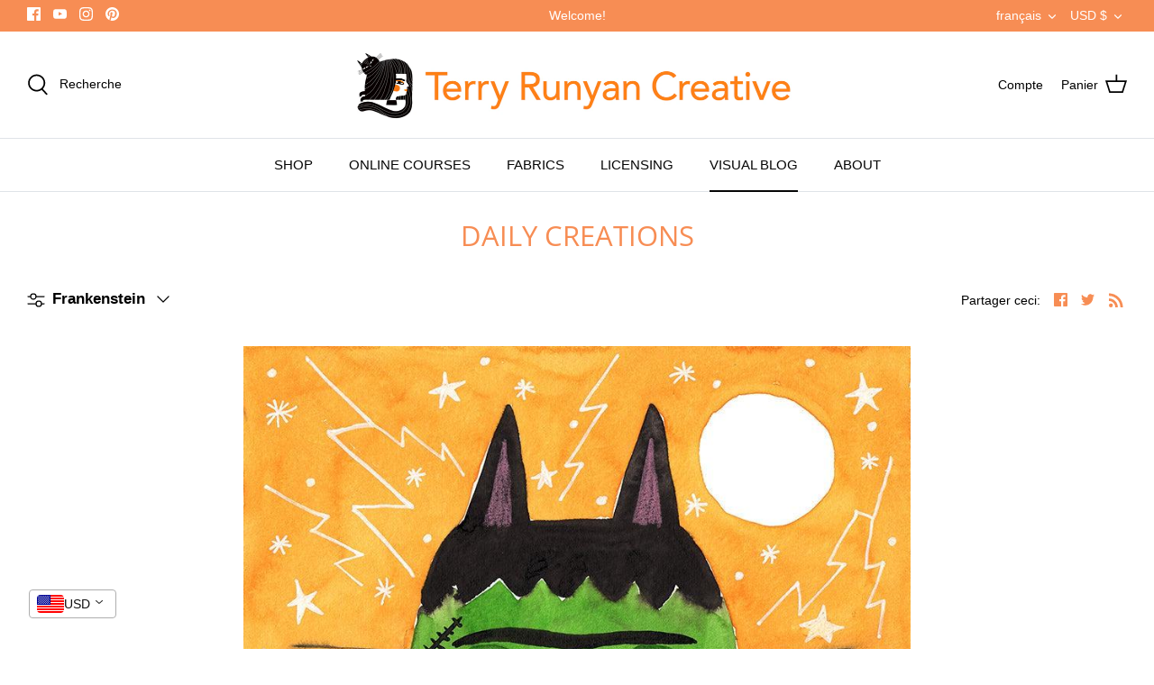

--- FILE ---
content_type: text/html; charset=utf-8
request_url: https://www.terryrunyan.com/fr/blogs/news/tagged/frankenstein
body_size: 52545
content:
<!DOCTYPE html>
<html lang="fr">
<head>
  <meta name="google-site-verification" content="-wc0AOIKNqyzCs8uLsqIbsNz5FhWeZmxlISL5dDn_JI" />
  







<link rel="preconnect" href="//fonts.shopifycdn.com/" crossorigin>
<link rel="preconnect" href="//cdn.shopify.com/" crossorigin>
<link rel="preconnect" href="//v.shopify.com/" crossorigin>
<link rel="dns-prefetch" href="//www.terryrunyan.com" crossorigin>
<link rel="dns-prefetch" href="//terry-runyan.myshopify.com" crossorigin>
<link rel="dns-prefetch" href="//cdn.shopify.com" crossorigin>
<link rel="dns-prefetch" href="//v.shopify.com" crossorigin>
<link rel="dns-prefetch" href="//fonts.shopifycdn.com" crossorigin>
  <!-- Symmetry 4.11.12 -->

  <link rel="preload" href="//www.terryrunyan.com/cdn/shop/t/9/assets/styles.css?v=55424248711822299061759332112" as="style">
  <meta charset="utf-8" />
<meta name="viewport" content="width=device-width,initial-scale=1.0" />
<meta http-equiv="X-UA-Compatible" content="IE=edge">

<link rel="preconnect" href="https://cdn.shopify.com" crossorigin>
<link rel="preconnect" href="https://fonts.shopify.com" crossorigin>
<link rel="preconnect" href="https://monorail-edge.shopifysvc.com"><link rel="preload" as="font" href="//www.terryrunyan.com/cdn/fonts/open_sans/opensans_n4.c32e4d4eca5273f6d4ee95ddf54b5bbb75fc9b61.woff2" type="font/woff2" crossorigin>
<link rel="preload" as="font" href="" type="font/woff2" crossorigin>
<link rel="preload" as="font" href="" type="font/woff2" crossorigin>
<link rel="preload" as="font" href="" type="font/woff2" crossorigin><link rel="preload" as="font" href="" type="font/woff2" crossorigin><link rel="preload" as="font" href="" type="font/woff2" crossorigin><link rel="preload" as="font" href="" type="font/woff2" crossorigin><link rel="preload" href="//www.terryrunyan.com/cdn/shop/t/9/assets/vendor.js?v=182565045077416095021635747378" as="script">
<link rel="preload" href="//www.terryrunyan.com/cdn/shop/t/9/assets/theme.js?v=149655387520898864151635747377" as="script"><link rel="canonical" href="https://www.terryrunyan.com/fr/blogs/news/tagged/frankenstein" /><meta name="description" content="This is my daily creating blog. Here is where you will find my newest artwork hot of the press. Most of my work is in mixed media but I also create digitally. Often you will find cute cats in my work because I love them so! If you are interested in a work you see please email me at: terry@terryrunyan.com :)">
  <meta name="theme-color" content="#f78d54">

  <title>
    Daily Creations &ndash; Mots clés &quot;Frankenstein&quot; &ndash; Terry Runyan Creative
  </title>

  <meta property="og:site_name" content="Terry Runyan Creative">
<meta property="og:url" content="https://www.terryrunyan.com/fr/blogs/news/tagged/frankenstein">
<meta property="og:title" content="Daily Creations">
<meta property="og:type" content="website">
<meta property="og:description" content="This is my daily creating blog. Here is where you will find my newest artwork hot of the press. Most of my work is in mixed media but I also create digitally. Often you will find cute cats in my work because I love them so! If you are interested in a work you see please email me at: terry@terryrunyan.com :)"><meta name="twitter:card" content="summary_large_image">
<meta name="twitter:title" content="Daily Creations">
<meta name="twitter:description" content="This is my daily creating blog. Here is where you will find my newest artwork hot of the press. Most of my work is in mixed media but I also create digitally. Often you will find cute cats in my work because I love them so! If you are interested in a work you see please email me at: terry@terryrunyan.com :)">


  <link href="//www.terryrunyan.com/cdn/shop/t/9/assets/styles.css?v=55424248711822299061759332112" rel="stylesheet" type="text/css" media="all" />

  <script>
    window.theme = window.theme || {};
    theme.money_format = "\u003cspan class=money\u003e${{amount}}\u003c\/span\u003e";
    theme.strings = {
      previous: "Précédente",
      next: "Suivante",
      addressError: "Vous ne trouvez pas cette adresse",
      addressNoResults: "Aucun résultat pour cette adresse",
      addressQueryLimit: "Vous avez dépassé la limite de Google utilisation de l'API. Envisager la mise à niveau à un \u003ca href=\"https:\/\/developers.google.com\/maps\/premium\/usage-limits\"\u003erégime spécial\u003c\/a\u003e.",
      authError: "Il y avait un problème authentifier votre compte Google Maps.",
      icon_labels_left: "La gauche",
      icon_labels_right: "Droite",
      icon_labels_down: "Vers le bas",
      icon_labels_close: "Fermer",
      icon_labels_plus: "Plus",
      cart_terms_confirmation: "Vous devez accepter les termes et conditions avant de continuer.",
      products_listing_from: "À partir de",
      layout_live_search_see_all: "Voir tout",
      products_product_add_to_cart: "Ajouter au panier",
      products_variant_no_stock: "Épuisé",
      products_variant_non_existent: "Non disponible",
      onlyXLeft: "[[ quantity ]] exemplaire en stock",
      products_product_unit_price_separator: " \/ ",
      general_navigation_menu_toggle_aria_label: "Basculer le menu",
      products_added_notification_title: "Ajouté au panier à l\u0026#39;instant",
      products_added_notification_item: "Produit",
      products_added_notification_unit_price: "Prix",
      products_added_notification_quantity: "Quantité",
      products_added_notification_total_price: "Total",
      products_added_notification_shipping_note: "Hors livraison",
      products_added_notification_keep_shopping: "Retourner au magasinage",
      products_added_notification_cart: "Panier",
      products_product_adding_to_cart: "Ajouter",
      products_product_added_to_cart: "Ajoutée",
      products_added_notification_subtotal: "Sous-total",
      products_labels_sold_out: "Épuisé",
      products_labels_sale: "Offre",
      products_labels_percent_reduction: "-[[ amount ]]%",
      products_labels_value_reduction_html: "-[[ amount ]]",
      products_product_preorder: "Pré-commander",
      general_quick_search_pages: "Pages",
      general_quick_search_no_results: "Désolé, nous n\u0026#39;avons trouvé aucun résultat",
      collections_general_see_all_subcollections: "Voir tout..."
    };
    theme.routes = {
      search_url: '/fr/search',
      cart_url: '/fr/cart',
      cart_add_url: '/fr/cart/add',
      cart_change_url: '/fr/cart/change'
    };
    theme.settings = {
      cart_type: "drawer",
      quickbuy_style: "whole",
      show_size_chart: false
    };
    document.documentElement.classList.add('js');
  </script>

  <script>window.performance && window.performance.mark && window.performance.mark('shopify.content_for_header.start');</script><meta name="google-site-verification" content="NOYQ-DZCmvXckLKzXn56dvlvp0hqSAU___54MY4k6os">
<meta id="shopify-digital-wallet" name="shopify-digital-wallet" content="/53886877867/digital_wallets/dialog">
<meta name="shopify-checkout-api-token" content="eb3ded7e9a6267682649e23ebc626d14">
<meta id="in-context-paypal-metadata" data-shop-id="53886877867" data-venmo-supported="false" data-environment="production" data-locale="fr_FR" data-paypal-v4="true" data-currency="USD">
<link rel="alternate" type="application/atom+xml" title="Feed" href="/fr/blogs/news/tagged/frankenstein.atom" />
<link rel="alternate" hreflang="x-default" href="https://www.terryrunyan.com/blogs/news/tagged/frankenstein">
<link rel="alternate" hreflang="en" href="https://www.terryrunyan.com/blogs/news/tagged/frankenstein">
<link rel="alternate" hreflang="fr" href="https://www.terryrunyan.com/fr/blogs/news/tagged/frankenstein">
<link rel="alternate" hreflang="es" href="https://www.terryrunyan.com/es/blogs/news/tagged/frankenstein">
<link rel="alternate" hreflang="de" href="https://www.terryrunyan.com/de/blogs/news/tagged/frankenstein">
<link rel="alternate" hreflang="ja" href="https://www.terryrunyan.com/ja/blogs/news/tagged/frankenstein">
<script async="async" src="/checkouts/internal/preloads.js?locale=fr-US"></script>
<link rel="preconnect" href="https://shop.app" crossorigin="anonymous">
<script async="async" src="https://shop.app/checkouts/internal/preloads.js?locale=fr-US&shop_id=53886877867" crossorigin="anonymous"></script>
<script id="apple-pay-shop-capabilities" type="application/json">{"shopId":53886877867,"countryCode":"US","currencyCode":"USD","merchantCapabilities":["supports3DS"],"merchantId":"gid:\/\/shopify\/Shop\/53886877867","merchantName":"Terry Runyan Creative","requiredBillingContactFields":["postalAddress","email"],"requiredShippingContactFields":["postalAddress","email"],"shippingType":"shipping","supportedNetworks":["visa","masterCard","amex","discover","elo","jcb"],"total":{"type":"pending","label":"Terry Runyan Creative","amount":"1.00"},"shopifyPaymentsEnabled":true,"supportsSubscriptions":true}</script>
<script id="shopify-features" type="application/json">{"accessToken":"eb3ded7e9a6267682649e23ebc626d14","betas":["rich-media-storefront-analytics"],"domain":"www.terryrunyan.com","predictiveSearch":true,"shopId":53886877867,"locale":"fr"}</script>
<script>var Shopify = Shopify || {};
Shopify.shop = "terry-runyan.myshopify.com";
Shopify.locale = "fr";
Shopify.currency = {"active":"USD","rate":"1.0"};
Shopify.country = "US";
Shopify.theme = {"name":"MeroxIO Optimized ","id":127945146539,"schema_name":"Symmetry","schema_version":"4.11.12","theme_store_id":568,"role":"main"};
Shopify.theme.handle = "null";
Shopify.theme.style = {"id":null,"handle":null};
Shopify.cdnHost = "www.terryrunyan.com/cdn";
Shopify.routes = Shopify.routes || {};
Shopify.routes.root = "/fr/";</script>
<script type="module">!function(o){(o.Shopify=o.Shopify||{}).modules=!0}(window);</script>
<script>!function(o){function n(){var o=[];function n(){o.push(Array.prototype.slice.apply(arguments))}return n.q=o,n}var t=o.Shopify=o.Shopify||{};t.loadFeatures=n(),t.autoloadFeatures=n()}(window);</script>
<script>
  window.ShopifyPay = window.ShopifyPay || {};
  window.ShopifyPay.apiHost = "shop.app\/pay";
  window.ShopifyPay.redirectState = null;
</script>
<script id="shop-js-analytics" type="application/json">{"pageType":"blog"}</script>
<script defer="defer" async type="module" src="//www.terryrunyan.com/cdn/shopifycloud/shop-js/modules/v2/client.init-shop-cart-sync_CFsGrWZK.fr.esm.js"></script>
<script defer="defer" async type="module" src="//www.terryrunyan.com/cdn/shopifycloud/shop-js/modules/v2/chunk.common_BmZGYhCT.esm.js"></script>
<script type="module">
  await import("//www.terryrunyan.com/cdn/shopifycloud/shop-js/modules/v2/client.init-shop-cart-sync_CFsGrWZK.fr.esm.js");
await import("//www.terryrunyan.com/cdn/shopifycloud/shop-js/modules/v2/chunk.common_BmZGYhCT.esm.js");

  window.Shopify.SignInWithShop?.initShopCartSync?.({"fedCMEnabled":true,"windoidEnabled":true});

</script>
<script>
  window.Shopify = window.Shopify || {};
  if (!window.Shopify.featureAssets) window.Shopify.featureAssets = {};
  window.Shopify.featureAssets['shop-js'] = {"shop-cart-sync":["modules/v2/client.shop-cart-sync_0yO_7ili.fr.esm.js","modules/v2/chunk.common_BmZGYhCT.esm.js"],"shop-button":["modules/v2/client.shop-button_Bi0hVxYn.fr.esm.js","modules/v2/chunk.common_BmZGYhCT.esm.js"],"init-shop-email-lookup-coordinator":["modules/v2/client.init-shop-email-lookup-coordinator_zht9UDj2.fr.esm.js","modules/v2/chunk.common_BmZGYhCT.esm.js"],"init-fed-cm":["modules/v2/client.init-fed-cm_By8yn2rb.fr.esm.js","modules/v2/chunk.common_BmZGYhCT.esm.js"],"init-windoid":["modules/v2/client.init-windoid_Cm45jgHG.fr.esm.js","modules/v2/chunk.common_BmZGYhCT.esm.js"],"shop-toast-manager":["modules/v2/client.shop-toast-manager_Co1kGayl.fr.esm.js","modules/v2/chunk.common_BmZGYhCT.esm.js"],"shop-cash-offers":["modules/v2/client.shop-cash-offers_36WmkPJ1.fr.esm.js","modules/v2/chunk.common_BmZGYhCT.esm.js","modules/v2/chunk.modal_CXHyvXrS.esm.js"],"init-shop-cart-sync":["modules/v2/client.init-shop-cart-sync_CFsGrWZK.fr.esm.js","modules/v2/chunk.common_BmZGYhCT.esm.js"],"avatar":["modules/v2/client.avatar_BTnouDA3.fr.esm.js"],"shop-login-button":["modules/v2/client.shop-login-button_DPIQspAu.fr.esm.js","modules/v2/chunk.common_BmZGYhCT.esm.js","modules/v2/chunk.modal_CXHyvXrS.esm.js"],"pay-button":["modules/v2/client.pay-button_C7IagFlV.fr.esm.js","modules/v2/chunk.common_BmZGYhCT.esm.js"],"init-customer-accounts":["modules/v2/client.init-customer-accounts_C4rKB4Wv.fr.esm.js","modules/v2/client.shop-login-button_DPIQspAu.fr.esm.js","modules/v2/chunk.common_BmZGYhCT.esm.js","modules/v2/chunk.modal_CXHyvXrS.esm.js"],"checkout-modal":["modules/v2/client.checkout-modal_DSzg7Z_p.fr.esm.js","modules/v2/chunk.common_BmZGYhCT.esm.js","modules/v2/chunk.modal_CXHyvXrS.esm.js"],"init-customer-accounts-sign-up":["modules/v2/client.init-customer-accounts-sign-up_BIioaIvW.fr.esm.js","modules/v2/client.shop-login-button_DPIQspAu.fr.esm.js","modules/v2/chunk.common_BmZGYhCT.esm.js","modules/v2/chunk.modal_CXHyvXrS.esm.js"],"init-shop-for-new-customer-accounts":["modules/v2/client.init-shop-for-new-customer-accounts_BV0T_L-M.fr.esm.js","modules/v2/client.shop-login-button_DPIQspAu.fr.esm.js","modules/v2/chunk.common_BmZGYhCT.esm.js","modules/v2/chunk.modal_CXHyvXrS.esm.js"],"shop-follow-button":["modules/v2/client.shop-follow-button_CtXs7a4z.fr.esm.js","modules/v2/chunk.common_BmZGYhCT.esm.js","modules/v2/chunk.modal_CXHyvXrS.esm.js"],"lead-capture":["modules/v2/client.lead-capture_gscac75q.fr.esm.js","modules/v2/chunk.common_BmZGYhCT.esm.js","modules/v2/chunk.modal_CXHyvXrS.esm.js"],"shop-login":["modules/v2/client.shop-login_CWNADuYK.fr.esm.js","modules/v2/chunk.common_BmZGYhCT.esm.js","modules/v2/chunk.modal_CXHyvXrS.esm.js"],"payment-terms":["modules/v2/client.payment-terms_lApMSROo.fr.esm.js","modules/v2/chunk.common_BmZGYhCT.esm.js","modules/v2/chunk.modal_CXHyvXrS.esm.js"]};
</script>
<script>(function() {
  var isLoaded = false;
  function asyncLoad() {
    if (isLoaded) return;
    isLoaded = true;
    var urls = ["\/\/cdn.shopify.com\/proxy\/3a6ddecfb2ec60f4838f95545acacc5965f6508b75ad69bafbb572c36c51d0d7\/static.cdn.printful.com\/static\/js\/external\/shopify-product-customizer.js?v=0.28\u0026shop=terry-runyan.myshopify.com\u0026sp-cache-control=cHVibGljLCBtYXgtYWdlPTkwMA"];
    for (var i = 0; i < urls.length; i++) {
      var s = document.createElement('script');
      s.type = 'text/javascript';
      s.async = true;
      s.src = urls[i];
      var x = document.getElementsByTagName('script')[0];
      x.parentNode.insertBefore(s, x);
    }
  };
  if(window.attachEvent) {
    window.attachEvent('onload', asyncLoad);
  } else {
    window.addEventListener('load', asyncLoad, false);
  }
})();</script>
<script id="__st">var __st={"a":53886877867,"offset":-21600,"reqid":"bfa341ed-f864-4d9e-932a-d8ccebd06a93-1768078113","pageurl":"www.terryrunyan.com\/fr\/blogs\/news\/tagged\/frankenstein","s":"blogs-76233769131","u":"28e769356801","p":"blog","rtyp":"blog","rid":76233769131};</script>
<script>window.ShopifyPaypalV4VisibilityTracking = true;</script>
<script id="captcha-bootstrap">!function(){'use strict';const t='contact',e='account',n='new_comment',o=[[t,t],['blogs',n],['comments',n],[t,'customer']],c=[[e,'customer_login'],[e,'guest_login'],[e,'recover_customer_password'],[e,'create_customer']],r=t=>t.map((([t,e])=>`form[action*='/${t}']:not([data-nocaptcha='true']) input[name='form_type'][value='${e}']`)).join(','),a=t=>()=>t?[...document.querySelectorAll(t)].map((t=>t.form)):[];function s(){const t=[...o],e=r(t);return a(e)}const i='password',u='form_key',d=['recaptcha-v3-token','g-recaptcha-response','h-captcha-response',i],f=()=>{try{return window.sessionStorage}catch{return}},m='__shopify_v',_=t=>t.elements[u];function p(t,e,n=!1){try{const o=window.sessionStorage,c=JSON.parse(o.getItem(e)),{data:r}=function(t){const{data:e,action:n}=t;return t[m]||n?{data:e,action:n}:{data:t,action:n}}(c);for(const[e,n]of Object.entries(r))t.elements[e]&&(t.elements[e].value=n);n&&o.removeItem(e)}catch(o){console.error('form repopulation failed',{error:o})}}const l='form_type',E='cptcha';function T(t){t.dataset[E]=!0}const w=window,h=w.document,L='Shopify',v='ce_forms',y='captcha';let A=!1;((t,e)=>{const n=(g='f06e6c50-85a8-45c8-87d0-21a2b65856fe',I='https://cdn.shopify.com/shopifycloud/storefront-forms-hcaptcha/ce_storefront_forms_captcha_hcaptcha.v1.5.2.iife.js',D={infoText:'Protégé par hCaptcha',privacyText:'Confidentialité',termsText:'Conditions'},(t,e,n)=>{const o=w[L][v],c=o.bindForm;if(c)return c(t,g,e,D).then(n);var r;o.q.push([[t,g,e,D],n]),r=I,A||(h.body.append(Object.assign(h.createElement('script'),{id:'captcha-provider',async:!0,src:r})),A=!0)});var g,I,D;w[L]=w[L]||{},w[L][v]=w[L][v]||{},w[L][v].q=[],w[L][y]=w[L][y]||{},w[L][y].protect=function(t,e){n(t,void 0,e),T(t)},Object.freeze(w[L][y]),function(t,e,n,w,h,L){const[v,y,A,g]=function(t,e,n){const i=e?o:[],u=t?c:[],d=[...i,...u],f=r(d),m=r(i),_=r(d.filter((([t,e])=>n.includes(e))));return[a(f),a(m),a(_),s()]}(w,h,L),I=t=>{const e=t.target;return e instanceof HTMLFormElement?e:e&&e.form},D=t=>v().includes(t);t.addEventListener('submit',(t=>{const e=I(t);if(!e)return;const n=D(e)&&!e.dataset.hcaptchaBound&&!e.dataset.recaptchaBound,o=_(e),c=g().includes(e)&&(!o||!o.value);(n||c)&&t.preventDefault(),c&&!n&&(function(t){try{if(!f())return;!function(t){const e=f();if(!e)return;const n=_(t);if(!n)return;const o=n.value;o&&e.removeItem(o)}(t);const e=Array.from(Array(32),(()=>Math.random().toString(36)[2])).join('');!function(t,e){_(t)||t.append(Object.assign(document.createElement('input'),{type:'hidden',name:u})),t.elements[u].value=e}(t,e),function(t,e){const n=f();if(!n)return;const o=[...t.querySelectorAll(`input[type='${i}']`)].map((({name:t})=>t)),c=[...d,...o],r={};for(const[a,s]of new FormData(t).entries())c.includes(a)||(r[a]=s);n.setItem(e,JSON.stringify({[m]:1,action:t.action,data:r}))}(t,e)}catch(e){console.error('failed to persist form',e)}}(e),e.submit())}));const S=(t,e)=>{t&&!t.dataset[E]&&(n(t,e.some((e=>e===t))),T(t))};for(const o of['focusin','change'])t.addEventListener(o,(t=>{const e=I(t);D(e)&&S(e,y())}));const B=e.get('form_key'),M=e.get(l),P=B&&M;t.addEventListener('DOMContentLoaded',(()=>{const t=y();if(P)for(const e of t)e.elements[l].value===M&&p(e,B);[...new Set([...A(),...v().filter((t=>'true'===t.dataset.shopifyCaptcha))])].forEach((e=>S(e,t)))}))}(h,new URLSearchParams(w.location.search),n,t,e,['guest_login'])})(!0,!0)}();</script>
<script integrity="sha256-4kQ18oKyAcykRKYeNunJcIwy7WH5gtpwJnB7kiuLZ1E=" data-source-attribution="shopify.loadfeatures" defer="defer" src="//www.terryrunyan.com/cdn/shopifycloud/storefront/assets/storefront/load_feature-a0a9edcb.js" crossorigin="anonymous"></script>
<script crossorigin="anonymous" defer="defer" src="//www.terryrunyan.com/cdn/shopifycloud/storefront/assets/shopify_pay/storefront-65b4c6d7.js?v=20250812"></script>
<script data-source-attribution="shopify.dynamic_checkout.dynamic.init">var Shopify=Shopify||{};Shopify.PaymentButton=Shopify.PaymentButton||{isStorefrontPortableWallets:!0,init:function(){window.Shopify.PaymentButton.init=function(){};var t=document.createElement("script");t.src="https://www.terryrunyan.com/cdn/shopifycloud/portable-wallets/latest/portable-wallets.fr.js",t.type="module",document.head.appendChild(t)}};
</script>
<script data-source-attribution="shopify.dynamic_checkout.buyer_consent">
  function portableWalletsHideBuyerConsent(e){var t=document.getElementById("shopify-buyer-consent"),n=document.getElementById("shopify-subscription-policy-button");t&&n&&(t.classList.add("hidden"),t.setAttribute("aria-hidden","true"),n.removeEventListener("click",e))}function portableWalletsShowBuyerConsent(e){var t=document.getElementById("shopify-buyer-consent"),n=document.getElementById("shopify-subscription-policy-button");t&&n&&(t.classList.remove("hidden"),t.removeAttribute("aria-hidden"),n.addEventListener("click",e))}window.Shopify?.PaymentButton&&(window.Shopify.PaymentButton.hideBuyerConsent=portableWalletsHideBuyerConsent,window.Shopify.PaymentButton.showBuyerConsent=portableWalletsShowBuyerConsent);
</script>
<script data-source-attribution="shopify.dynamic_checkout.cart.bootstrap">document.addEventListener("DOMContentLoaded",(function(){function t(){return document.querySelector("shopify-accelerated-checkout-cart, shopify-accelerated-checkout")}if(t())Shopify.PaymentButton.init();else{new MutationObserver((function(e,n){t()&&(Shopify.PaymentButton.init(),n.disconnect())})).observe(document.body,{childList:!0,subtree:!0})}}));
</script>
<script id='scb4127' type='text/javascript' async='' src='https://www.terryrunyan.com/cdn/shopifycloud/privacy-banner/storefront-banner.js'></script><link id="shopify-accelerated-checkout-styles" rel="stylesheet" media="screen" href="https://www.terryrunyan.com/cdn/shopifycloud/portable-wallets/latest/accelerated-checkout-backwards-compat.css" crossorigin="anonymous">
<style id="shopify-accelerated-checkout-cart">
        #shopify-buyer-consent {
  margin-top: 1em;
  display: inline-block;
  width: 100%;
}

#shopify-buyer-consent.hidden {
  display: none;
}

#shopify-subscription-policy-button {
  background: none;
  border: none;
  padding: 0;
  text-decoration: underline;
  font-size: inherit;
  cursor: pointer;
}

#shopify-subscription-policy-button::before {
  box-shadow: none;
}

      </style>

<script>window.performance && window.performance.mark && window.performance.mark('shopify.content_for_header.end');</script>
	

<!-- BEGIN app block: shopify://apps/vitals/blocks/app-embed/aeb48102-2a5a-4f39-bdbd-d8d49f4e20b8 --><link rel="preconnect" href="https://appsolve.io/" /><link rel="preconnect" href="https://cdn-sf.vitals.app/" /><script data-ver="58" id="vtlsAebData" class="notranslate">window.vtlsLiquidData = window.vtlsLiquidData || {};window.vtlsLiquidData.buildId = 55785;

window.vtlsLiquidData.apiHosts = {
	...window.vtlsLiquidData.apiHosts,
	"1": "https://appsolve.io"
};
	window.vtlsLiquidData.moduleSettings = {"5":[],"7":[],"8":[],"9":[],"10":{"66":"circle","67":"ffffff","68":"pop","69":"left","70":2,"71":"ff9001"},"12":{"29":true,"30":true,"31":true,"32":true,"108":true},"16":{"232":true,"245":"bottom","246":"bottom","247":"Add to Cart","411":true,"417":true,"418":true,"477":"automatic","478":"000000","479":"ffffff","489":true,"843":"ffffff","844":"2e2e2e","921":true,"922":true,"923":true,"924":"1","925":"1","952":"{\"container\":{\"traits\":{\"height\":{\"default\":\"40px\"}}},\"productDetails\":{\"traits\":{\"stickySubmitBtnStyle\":{\"default\":\"small\"}}}}","1021":false,"1110":false,"1154":0,"1155":true,"1156":true,"1157":false,"1158":0,"1159":false,"1160":false,"1161":false,"1162":false,"1163":false,"1182":false,"1183":true,"1184":"","1185":false},"21":{"142":true,"143":"left","144":0,"145":0,"190":true,"216":"ffbb07","217":true,"218":0,"219":0,"220":"center","248":true,"278":"ffffff","279":true,"280":"ffffff","281":"eaeaea","287":"reviews","288":"See more reviews","289":"Write a Review","290":"Share your experience","291":"Rating","292":"Name","293":"Review","294":"We'd love to see a picture","295":"Submit Review","296":"Cancel","297":"No reviews yet. Be the first to add a review.","333":20,"334":100,"335":10,"336":50,"410":true,"447":"Thank you for adding your review!","481":"{{ stars }} {{ averageRating }} ({{ totalReviews }} {{ reviewsTranslation }})","482":"{{ stars }} ({{ totalReviews }})","483":19,"484":18,"494":2,"504":"Only image file types are supported for upload","507":true,"508":"E-mail","510":"00a332","563":"The review could not be added. If the problem persists, please contact us.","598":"Store reply","688":"Customers from all over the world love our products!","689":"Reviews","691":true,"745":false,"746":"columns","747":false,"748":"ffce07","752":"Verified buyer","787":"columns","788":true,"793":"000000","794":"ffffff","846":"5e5e5e","877":"222222","878":"737373","879":"f7f7f7","880":"5e5e5e","948":0,"949":0,"951":"{}","994":"Our Customers Love Us","996":1,"1002":4,"1003":false,"1005":false,"1034":false,"1038":20,"1039":20,"1040":10,"1041":10,"1042":100,"1043":50,"1044":"columns","1045":true,"1046":"5e5e5e","1047":"5e5e5e","1048":"222222","1061":false,"1062":0,"1063":0,"1064":"Collected by","1065":"From {{reviews_count}} reviews","1067":true,"1068":false,"1069":true,"1070":true,"1072":"{}","1073":"left","1074":"center","1078":true,"1089":"{}","1090":0},"22":{"165":true,"193":"f31212","234":"Customers who bought this also bought","238":"left","323":"From","325":"Add to Cart","342":false,"406":true,"445":"Out of stock","486":"","856":"ffffff","857":"f6f6f6","858":"4f4f4f","960":"{\"productTitle\":{\"traits\":{\"fontWeight\":{\"default\":\"600\"}}}}","1015":1,"1017":1,"1019":true,"1022":true},"30":{"128":true,"129":true,"134":"1,2,3,4,5","136":true,"138":"Prices shown here are calculated in {{ visible_currency }}, but the final order will be paid in {{ default_currency }}.","139":false,"140":false,"141":true,"150":true,"151":"bottom_left","152":"bottom_left","168":99,"191":"ffffff","249":false,"298":true,"337":"ffffff","338":"f4f4f4","339":"111111","415":false,"459":true,"524":true,"609":14,"852":"f6f6f6"},"31":[],"34":{"184":false,"192":true,"233":"Recently Viewed","237":"left","254":"f31212","324":"Add to Cart","343":false,"405":true,"439":"From","444":"Out of stock","853":"ffffff","854":"f6f6f6","855":"4f4f4f","957":"{\"productTitle\":{\"traits\":{\"fontWeight\":{\"default\":\"600\"}}}}","1016":1,"1018":1,"1020":true,"1027":true},"48":{"469":true,"491":true,"588":true,"595":false,"603":"","605":"","606":".vtl-rv-main-widget, .vitals-cc-notice { clear: both !important; }","781":true,"783":1,"876":0,"1076":true,"1105":0},"52":{"581":"standard","582":false,"583":5,"584":true,"585":"Email address already used","586":"Invalid email address","587":48,"995":"{}","1049":"You have to accept marketing emails to become a subscriber","1050":"You have to accept the privacy policy and marketing emails","1051":"You have to accept the Privacy Policy","1052":"Privacy Policy","1055":true,"1056":"I have read and agree to the {{ privacy_policy }}","1057":"","1058":true,"1059":"Email me with news and offers"},"53":{"636":"4b8e15","637":"ffffff","638":0,"639":5,"640":"You save:","642":"Out of stock","643":"This item:","644":"Total Price:","645":true,"646":"Add to cart","647":"for","648":"with","649":"off","650":"each","651":"Buy","652":"Subtotal","653":"Discount","654":"Old price","655":0,"656":0,"657":0,"658":0,"659":"ffffff","660":14,"661":"center","671":"000000","702":"Quantity","731":"and","733":0,"734":"362e94","735":"8e86ed","736":true,"737":true,"738":true,"739":"right","740":60,"741":"Free of charge","742":"Free","743":"Claim gift","744":"1,2,4,5","750":"Gift","762":"Discount","763":false,"773":"Your product has been added to the cart.","786":"save","848":"ffffff","849":"f6f6f6","850":"4f4f4f","851":"Per item:","895":"eceeef","1007":"Pick another","1010":"{}","1012":true,"1028":"Other customers loved this offer","1029":"Add to order\t","1030":"Added to order","1031":"Check out","1032":1,"1033":"{}","1035":"See more","1036":"See less","1037":"{}","1077":"%","1083":"Check out","1085":100,"1086":"cd1900","1091":10,"1092":1,"1093":"{\"title\":{\"traits\":{\"color\":{\"default\":\"#000000\"},\"backgroundColor\":{\"default\":\"#ffffff\"}}}}","1164":"Free shipping","1188":"light","1190":"center","1191":"light","1192":"square"}};

window.vtlsLiquidData.shopThemeName = "Symmetry";window.vtlsLiquidData.settingTranslation = {"30":{"138":{"en":"Prices shown here are calculated in {{ visible_currency }}, but the final order will be paid in {{ default_currency }}.","es":"Los precios que se muestran aquí se calculan en {{ visible_currency }}, pero el pedido final se pagará en {{ default_currency }}.","fr":"Les prix indiqués sont calculés en {{ visible_currency }}, mais vous paierez la commande finale en {{ default_currency }}.","de":"Die hier angezeigten Preise werden in {{ visible_currency }} berechnet, aber die endgültige Bestellung wird in {{ default_currency }} bezahlt.","ja":"こちらに表示されている価格は{{ visible_currency }}で計算されていますが、最終的なご注文は{{ default_currency }}で決済されることとなります。"}},"34":{"233":{"en":"Recently Viewed","es":"Visto recientemente","fr":"Consultation récente","de":"Zuletzt angesehen","ja":"最近閲覧した商品"},"324":{"en":"Add to Cart","es":"Añadir a la cesta","fr":"Ajouter au panier","de":"In den Warenkorb","ja":"カートに追加"},"439":{"en":"From","es":"Desde","fr":"De","de":"Von","ja":"投稿者"},"444":{"en":"Out of stock","es":"Agotado","fr":"En rupture de stock","de":"Nicht vorrätig","ja":"在庫切れ"}},"22":{"234":{"en":"Customers who bought this also bought","es":"Los clientes que compraron esto también compraron","fr":"Les internautes ont aussi acheté","de":"Kunden, die dies gekauft haben, kauften auch","ja":"この商品を買った人はこちらの商品も買っています"},"323":{"en":"From","es":"Desde","fr":"De","de":"Von","ja":"投稿者"},"325":{"en":"Add to Cart","es":"Añadir a la cesta","fr":"Ajouter au panier","de":"In den Warenkorb","ja":"カートに追加"},"445":{"en":"Out of stock","es":"Agotado","fr":"En rupture de stock","de":"Nicht vorrätig","ja":"在庫切れ"}},"21":{"287":{"en":"reviews","es":"opiniones","fr":"avis","de":"Rezensionen","ja":"件のレビュー"},"288":{"en":"See more reviews","es":"Ver más opiniones","fr":"Voir d'autres avis","de":"Weitere Rezensionen anzeigen","ja":"レビューをもっと見る"},"289":{"en":"Write a Review","es":"Escribe una opinión","fr":"Rédiger un avis","de":"Rezension schreiben","ja":"レビューを書く"},"290":{"en":"Share your experience","es":"Comparte tu experiencia","fr":"Partagez votre expérience","de":"Teilen Sie Ihre Erfahrungen","ja":"感想をお聞かせください"},"291":{"en":"Rating","es":"Valoración","fr":"Évaluation","de":"Bewertung","ja":"評価"},"292":{"en":"Name","es":"Nombre","fr":"Nom","de":"Name","ja":"名前"},"293":{"en":"Review","es":"Opinión","fr":"Avis","de":"Rezension","ja":"レビュー"},"294":{"en":"We'd love to see a picture","es":"Nos encantaría ver una foto","fr":"Nous aimerions voir une photo","de":"Wir würden gern ein Bild sehen","ja":"ぜひ写真をお載せください"},"295":{"en":"Submit Review","es":"Envía tu opinión","fr":"Soumettre un avis","de":"Rezension absenden","ja":"レビューを投稿する"},"296":{"en":"Cancel","es":"Cancelar","fr":"Annuler","de":"Abbrechen","ja":"キャンセル"},"297":{"en":"No reviews yet. Be the first to add a review.","es":"Todavía no hay opiniones. Sé el primero en añadir una opinión.","fr":"Pas encore d'avis. Laissez un premier avis.","de":"Noch keine Rezensionen. Fügen Sie als Erster eine Rezension hinzu.","ja":"レビューはまだありません。最初にレビューを投稿しませんか。"},"447":{"en":"Thank you for adding your review!","es":"¡Gracias por añadir tu opinión!","fr":"Merci d'avoir ajouté votre avis !","de":"Vielen Dank für Ihre Rezension!","ja":"レビューのご投稿ありがとうございます！"},"481":{"en":"{{ stars }} {{ averageRating }} ({{ totalReviews }} {{ reviewsTranslation }})","es":"{{ stars }} {{ averageRating }} ({{ totalReviews }} {{ reviewsTranslation }})","fr":"{{ stars }} {{ averageRating }} ({{ totalReviews }} {{ reviewsTranslation }})","de":"{{ stars }} {{ averageRating }} ({{ totalReviews }} {{ reviewsTranslation }})","ja":"{{ stars }} {{ averageRating }} ({{ totalReviews }} {{ reviewsTranslation }})"},"482":{"en":"{{ stars }} ({{ totalReviews }})","es":"{{ stars }} ({{ totalReviews }})","fr":"{{ stars }} ({{ totalReviews }})","de":"{{ stars }} ({{ totalReviews }})","ja":"{{ stars }} ({{ totalReviews }})"},"504":{"en":"Only image file types are supported for upload","es":"Solo se admiten tipos de archivos de imagen para la carga","fr":"Il est uniquement possible d'importer les fichiers d'image","de":"Zum Hochladen werden nur Bilddateitypen unterstützt","ja":"アップロードいただけるファイル形式は画像ファイルのみです"},"508":{"en":"E-mail","es":"Correo electrónico","fr":"E-mail","de":"E-Mail","ja":"メールアドレス"},"563":{"en":"The review could not be added. If the problem persists, please contact us.","es":"No se ha podido añadir la reseña. Si el problema persiste, ponte en contacto con nosotros.","fr":"Impossible d'ajouter l'avis. Si le problème persiste, veuillez nous contacter.","de":"Die Rezension konnte nicht hinzugefügt werden. Wenn das Problem weiterhin besteht, nehmen Sie bitte Kontakt mit uns auf.","ja":"レビューを投稿できませんでした。問題が解決しない場合は、弊社までお問い合わせください。"},"598":{"en":"Store reply","es":"Respuesta de la tienda","fr":"Réponse du magasin","de":"Shop-Antwort","ja":"ストアからの返信"},"688":{"en":"Customers from all over the world love our products!","es":"¡A clientes de todo el mundo les encantan nuestros productos!","fr":"Nos produits font fureur dans le monde entier !","de":"Kunden aus aller Welt lieben unsere Produkte!","ja":"当社の製品は、世界中のお客さまに愛されています！"},"689":{"en":"Reviews","es":"Clientes satisfechos","fr":"Clients satisfaits","de":"Zufriedene Kunden","ja":"お客様からの声"},"752":{"en":"Verified buyer","es":"Comprador verificado","fr":"Acheteur vérifié","de":"Verifizierter Käufer","ja":"認証購入者"},"994":{"en":"Our Customers Love Us","es":"Nuestros clientes nos aman","fr":"Nos clients nous adorent","de":"Unsere Kunden lieben uns","ja":"私たちのお客様は私たちを愛しています"},"1064":{"en":"Collected by","es":"Recogido por","fr":"Collecté par","de":"Gesammelt von","ja":"によって収集"},"1065":{"en":"From {{reviews_count}} reviews","es":"De {{reviews_count}} revisiones","fr":"De {{reviews_count}} avis","de":"Von {{reviews_count}} bewertungen","ja":"{{reviews_count}} 件のレビューから"}},"52":{"585":{"en":"Email address already used","es":"Dirección de correo electrónico ya utilizada","fr":"Adresse e-mail déjà utilisée","de":"E-Mail-Adresse bereits verwendet","ja":"メールアドレスはすでに使用されています"},"586":{"en":"Invalid email address","es":"Dirección de correo electrónico no válida","fr":"Adresse e-mail non valide","de":"Ungültige E-Mail-Adresse","ja":"無効なメールアドレス"},"1049":{"en":"You have to accept marketing emails to become a subscriber","es":"Debes aceptar los correos electrónicos de marketing para convertirte en suscriptor","fr":"Vous devez accepter les e-mails marketing pour devenir abonné","de":"Sie müssen Marketing-E-Mails akzeptieren, um Abonnent zu werden","ja":"サブスクライバーになるためには、マーケティングメールを受け入れる必要があります"},"1051":{"en":"You have to accept the Privacy Policy","es":"Tienes que aceptar la Política de privacidad","fr":"Vous devez accepter la politique de confidentialité","de":"Sie müssen die Datenschutzerklärung akzeptieren","ja":"プライバシーポリシーに同意していただく必要があります"},"1050":{"en":"You have to accept the privacy policy and marketing emails","es":"Devi accettare la politica sulla privacy e le email di marketing","fr":"Vous devez accepter la politique de confidentialité et les courriels marketing","de":"Sie müssen die Datenschutzrichtlinien und Marketing-E-Mails akzeptieren","ja":"プライバシーポリシーとマーケティングメールを受け入れる必要があります"},"1052":{"en":"Privacy Policy","es":"Política de privacidad","fr":"Politique de confidentialité","de":"Datenschutzerklärung","ja":"プライバシーポリシー"},"1056":{"en":"I have read and agree to the {{ privacy_policy }}","es":"He leído y acepto la {{ privacy_policy }}","fr":"J'ai lu et j'accepte la {{ privacy_policy }}","de":"Ich habe die {{ privacy_policy }} gelesen und stimme ihr zu","ja":"私は{{ privacy_policy }}を読み、これに同意します。"},"1059":{"en":"Email me with news and offers","es":"Envíame un correo electrónico con noticias y ofertas","fr":"Envoyez-moi un email avec des nouveautés et des offres","de":"Schicken Sie mir eine E-Mail mit Neuigkeiten und Angeboten","ja":"ニュースとオファーをメールで送ってください"}},"53":{"640":{"en":"You save:","es":"Te ahorras:","fr":"Vous économisez :","de":"Sie sparen:","ja":"割引額："},"642":{"en":"Out of stock","es":"Agotado","fr":"En rupture de stock","de":"Nicht vorrätig","ja":"在庫切れ"},"643":{"en":"This item:","es":"Este artículo:","fr":"Cet article :","de":"Dieser Artikel:","ja":"こちらの商品："},"644":{"en":"Total Price:","es":"Precio total:","fr":"Prix total :","de":"Gesamtpreis:","ja":"合計金額："},"646":{"en":"Add to cart","es":"Añadir a la cesta","fr":"Ajouter au panier","de":"In den Warenkorb","ja":"カートに追加"},"647":{"en":"for","es":"para","fr":"pour","de":"für","ja":"のご注文で"},"648":{"en":"with","es":"con","fr":"avec","de":"mit","ja":"で"},"649":{"en":"off","es":"descuento","fr":"sur","de":"Rabatt","ja":"オフ"},"650":{"en":"each","es":"cada","fr":"chaque","de":"jeweils","ja":"各"},"651":{"en":"Buy","es":"Comprar","fr":"Acheter","de":"Kaufen","ja":"購入"},"652":{"en":"Subtotal","es":"Subtotal","fr":"Sous-total","de":"Zwischensumme","ja":"小計"},"653":{"en":"Discount","es":"Descuento","fr":"Réduction","de":"Rabatt","ja":"割引"},"654":{"en":"Old price","es":"Precio antiguo","fr":"Ancien prix","de":"Alter Preis","ja":"以前の価格"},"702":{"en":"Quantity","es":"Cantidad","fr":"Quantité","de":"Menge","ja":"数量"},"731":{"en":"and","es":"y","fr":"et","de":"und","ja":"そして"},"741":{"en":"Free of charge","es":"Gratis","fr":"Gratuit","de":"Gratis","ja":"無料"},"742":{"en":"Free","es":"Gratis","fr":"Gratuit","de":"Kostenlos","ja":"無料"},"743":{"en":"Claim gift","es":"Reclamar el regalo","fr":"Réclamer le cadeau","de":"Geschenk in Anspruch nehmen","ja":"ギフトを取得する"},"750":{"en":"Gift","es":"Regalo","fr":"Cadeau","de":"Geschenk","ja":"賜物"},"762":{"en":"Discount","es":"Descuento","fr":"Réduction","de":"Rabatt","ja":"割引"},"773":{"en":"Your product has been added to the cart.","es":"Tu producto se ha añadido al carrito.","fr":"Votre produit a été ajouté au panier.","de":"Ihr Produkt wurde dem Einkaufswagen hinzugefügt.","ja":"商品がカートに追加されました。"},"786":{"en":"save","es":"ahorrar","fr":"économiser","de":"sparen","ja":"割引額"},"851":{"en":"Per item:","es":"Por item:","fr":"Par objet:","de":"Pro Stück:","ja":"アイテムごと:"},"1007":{"en":"Pick another","es":"Elige otro","fr":"Choisis autre","de":"Artikel tauschen","ja":"商品を交換"},"1028":{"en":"Other customers loved this offer","es":"A otros clientes les encantó esta oferta","fr":"D'autres clients ont adoré cette offre","de":"Andere Kunden liebten dieses Angebot","ja":"他のお客様はこのオファーが気に入りました"},"1029":{"en":"Add to order\t","es":"Añadir al pedido","fr":"Ajouter à la commande","de":"In den Warenkorb","ja":"注文に追加する"},"1030":{"en":"Added to order","es":"Añadido al pedido","fr":"Ajouté à la commande","de":"Hinzugefügt","ja":"注文に追加されました"},"1031":{"en":"Check out","es":"Pagar pedido","fr":"Procéder au paiement","de":"Auschecken","ja":"ご購入手続きへ"},"1035":{"en":"See more","es":"Ver más","fr":"Voir plus","de":"Mehr sehen","ja":"もっと見る"},"1036":{"en":"See less","es":"Ver menos","fr":"Voir moins","de":"Weniger sehen","ja":"少なく見る"},"1083":{"en":"Check out","es":"Pagar pedido","fr":"Procéder au paiement","de":"Auschecken","ja":"ご購入手続きへ"},"1164":{"en":"Free shipping","es":"Envío gratuito","fr":"Livraison gratuite","de":"Kostenloser Versand","ja":"送料無料"},"1167":{"en":"Unavailable","es":"No disponible","fr":"Indisponible","de":"Nicht verfügbar","ja":"利用できません"}},"16":{"1184":{"en":"","de":"","es":"","fr":"","ja":""}}};window.vtlsLiquidData.popUps=[{"id":"Wvom8bo","type":1,"triggerType":0,"publicTitle":{"en":"GET 5% OFF","de":"20 % SPAREN","es":"OBTÉN UN 20 % DE DESCUENTO","fr":"OBTENEZ 20 % DE RÉDUCTION","ja":"20％オフをゲット"},"description":{"en":"Enter your email to get your Coupon.","de":"Geben Sie Ihre E-Mail ein, um Ihren Gutschein zu erhalten.","es":"Introduce tu correo electrónico para obtener tu cupón.","fr":"Saisissez votre adresse e-mail pour obtenir votre coupon.","ja":"クーポンを取得するには、メールアドレスを入力してください。"},"ctaLabel":{"en":"Show me the coupon","de":"Gutschein anzeigen","es":"Muéstrame el cupón","fr":"Montrez-moi le coupon","ja":"クーポンを表示する"},"traits":"{\"popupContainer\":{\"traits\":{\"bodyTextSize\":{\"default\":\"20px\"}}}}","imageUrl":null,"addSecondaryButton":false,"secondaryButtonText":{"en":"No, thank you","de":"Nein, danke","es":"No, gracias","fr":"Non, merci","ja":"いいえ、ありがとう"},"logoUrl":"https:\/\/cdn-pop.vitals.app\/53886877867\/67b4c48a8f923.jpg","addLogo":true,"leadInputPlaceholder":{"en":"Enter your e-mail HERE","de":"Geben Sie HIER Ihre E-Mail ein","es":"Introduce tu correo electrónico AQUÍ","fr":"Saisissez votre adresse e-mail ICI","ja":"こちらにメールアドレスを入力"},"successTitle":{"en":"THANK YOU!","de":"VIELEN DANK!","es":"¡GRACIAS!","fr":"MERCI !","ja":"ありがとうございます！"},"successDescription":{"en":"So happy to connect! Use this coupon code at checkout:","de":"Herzlichen Glückwunsch! Hier ist Ihr wohlverdienter Gutschein:","es":"¡Enhorabuena! Aquí tienes tu merecido cupón:","fr":"Félicitations ! Vous avez mérité votre coupon, le voici :","ja":"おめでとうございます！あなたが獲得したクーポンはこちらです："},"discountCode":"SAVE5","displayDelay":7,"cssClass":"type_discount_capture","themeType":null}];window.vtlsLiquidData.ubOfferTypes={"2":[1,2]};window.vtlsLiquidData.usesFunctions=true;window.vtlsLiquidData.shopSettings={};window.vtlsLiquidData.shopSettings.cartType="drawer";window.vtlsLiquidData.spat="f35f95f9c72427809fc69a1542b2c594";window.vtlsLiquidData.shopInfo={id:53886877867,domain:"www.terryrunyan.com",shopifyDomain:"terry-runyan.myshopify.com",primaryLocaleIsoCode: "en",defaultCurrency:"USD",enabledCurrencies:["AED","AFN","ALL","AMD","ANG","AUD","AWG","AZN","BAM","BBD","BDT","BIF","BOB","BSD","BWP","BZD","CAD","CDF","CHF","CNY","CRC","CVE","CZK","DJF","DKK","DOP","DZD","EGP","ETB","EUR","FJD","FKP","GBP","GMD","GNF","GTQ","GYD","HKD","HNL","HUF","IDR","ILS","INR","ISK","JMD","JPY","KES","KGS","KHR","KMF","KRW","KYD","KZT","LBP","LKR","MAD","MDL","MKD","MOP","MVR","MWK","MYR","NGN","NIO","NPR","NZD","PEN","PGK","PHP","PKR","PLN","PYG","QAR","RON","RSD","RWF","SAR","SBD","SEK","SGD","SHP","SLL","STD","THB","TOP","TTD","TWD","TZS","UAH","UGX","USD","UYU","UZS","VND","VUV","WST","XAF","XCD","XOF","XPF"],moneyFormat:"\u003cspan class=money\u003e${{amount}}\u003c\/span\u003e",moneyWithCurrencyFormat:"\u003cspan class=money\u003e${{amount}} USD\u003c\/span\u003e",appId:"1",appName:"Vitals",};window.vtlsLiquidData.acceptedScopes = {"1":[26,25,27,28,29,30,31,32,33,34,35,36,37,38,22,2,8,14,20,24,16,18,10,13,21,4,11,1,7,3,19,23,15,17,9,12,49,51,46,47,50,52,48,53]};window.vtlsLiquidData.localization = [{"co": "AF","cu": "AFN"},{"co": "ZA","cu": "USD"},{"co": "AL","cu": "ALL"},{"co": "DZ","cu": "DZD"},{"co": "DE","cu": "EUR"},{"co": "AD","cu": "EUR"},{"co": "AO","cu": "USD"},{"co": "AI","cu": "XCD"},{"co": "AG","cu": "XCD"},{"co": "SA","cu": "SAR"},{"co": "AR","cu": "USD"},{"co": "AM","cu": "AMD"},{"co": "AW","cu": "AWG"},{"co": "AU","cu": "AUD"},{"co": "AT","cu": "EUR"},{"co": "AZ","cu": "AZN"},{"co": "BS","cu": "BSD"},{"co": "BH","cu": "USD"},{"co": "BD","cu": "BDT"},{"co": "BB","cu": "BBD"},{"co": "BE","cu": "EUR"},{"co": "BZ","cu": "BZD"},{"co": "BJ","cu": "XOF"},{"co": "BM","cu": "USD"},{"co": "BT","cu": "USD"},{"co": "BY","cu": "USD"},{"co": "BO","cu": "BOB"},{"co": "BA","cu": "BAM"},{"co": "BW","cu": "BWP"},{"co": "BR","cu": "USD"},{"co": "BG","cu": "EUR"},{"co": "BF","cu": "XOF"},{"co": "BI","cu": "BIF"},{"co": "KH","cu": "KHR"},{"co": "CM","cu": "XAF"},{"co": "CA","cu": "CAD"},{"co": "CV","cu": "CVE"},{"co": "CL","cu": "USD"},{"co": "CN","cu": "CNY"},{"co": "CY","cu": "EUR"},{"co": "CO","cu": "USD"},{"co": "KM","cu": "KMF"},{"co": "CG","cu": "XAF"},{"co": "CD","cu": "CDF"},{"co": "KR","cu": "KRW"},{"co": "CR","cu": "CRC"},{"co": "CI","cu": "XOF"},{"co": "HR","cu": "EUR"},{"co": "CW","cu": "ANG"},{"co": "DK","cu": "DKK"},{"co": "DJ","cu": "DJF"},{"co": "DM","cu": "XCD"},{"co": "EG","cu": "EGP"},{"co": "AE","cu": "AED"},{"co": "EC","cu": "USD"},{"co": "ER","cu": "USD"},{"co": "ES","cu": "EUR"},{"co": "EE","cu": "EUR"},{"co": "SZ","cu": "USD"},{"co": "VA","cu": "EUR"},{"co": "US","cu": "USD"},{"co": "ET","cu": "ETB"},{"co": "FJ","cu": "FJD"},{"co": "FI","cu": "EUR"},{"co": "FR","cu": "EUR"},{"co": "GA","cu": "XOF"},{"co": "GM","cu": "GMD"},{"co": "GE","cu": "USD"},{"co": "GS","cu": "GBP"},{"co": "GH","cu": "USD"},{"co": "GI","cu": "GBP"},{"co": "GR","cu": "EUR"},{"co": "GD","cu": "XCD"},{"co": "GL","cu": "DKK"},{"co": "GT","cu": "GTQ"},{"co": "GG","cu": "GBP"},{"co": "GN","cu": "GNF"},{"co": "GQ","cu": "XAF"},{"co": "GW","cu": "XOF"},{"co": "GY","cu": "GYD"},{"co": "HT","cu": "USD"},{"co": "HN","cu": "HNL"},{"co": "HU","cu": "HUF"},{"co": "BV","cu": "USD"},{"co": "CX","cu": "AUD"},{"co": "NF","cu": "AUD"},{"co": "IM","cu": "GBP"},{"co": "AC","cu": "SHP"},{"co": "AX","cu": "EUR"},{"co": "KY","cu": "KYD"},{"co": "CC","cu": "AUD"},{"co": "CK","cu": "NZD"},{"co": "FO","cu": "DKK"},{"co": "HM","cu": "AUD"},{"co": "FK","cu": "FKP"},{"co": "PN","cu": "NZD"},{"co": "SB","cu": "SBD"},{"co": "TC","cu": "USD"},{"co": "VG","cu": "USD"},{"co": "UM","cu": "USD"},{"co": "IN","cu": "INR"},{"co": "ID","cu": "IDR"},{"co": "IQ","cu": "USD"},{"co": "IE","cu": "EUR"},{"co": "IS","cu": "ISK"},{"co": "IL","cu": "ILS"},{"co": "IT","cu": "EUR"},{"co": "JM","cu": "JMD"},{"co": "JP","cu": "JPY"},{"co": "JE","cu": "USD"},{"co": "JO","cu": "USD"},{"co": "KZ","cu": "KZT"},{"co": "KE","cu": "KES"},{"co": "KG","cu": "KGS"},{"co": "KI","cu": "USD"},{"co": "XK","cu": "EUR"},{"co": "KW","cu": "USD"},{"co": "RE","cu": "EUR"},{"co": "LS","cu": "USD"},{"co": "LV","cu": "EUR"},{"co": "LB","cu": "LBP"},{"co": "LR","cu": "USD"},{"co": "LY","cu": "USD"},{"co": "LI","cu": "CHF"},{"co": "LT","cu": "EUR"},{"co": "LU","cu": "EUR"},{"co": "MK","cu": "MKD"},{"co": "MG","cu": "USD"},{"co": "MY","cu": "MYR"},{"co": "MW","cu": "MWK"},{"co": "MV","cu": "MVR"},{"co": "ML","cu": "XOF"},{"co": "MT","cu": "EUR"},{"co": "MA","cu": "MAD"},{"co": "MR","cu": "USD"},{"co": "YT","cu": "EUR"},{"co": "MX","cu": "USD"},{"co": "MD","cu": "MDL"},{"co": "MC","cu": "EUR"},{"co": "ME","cu": "EUR"},{"co": "MS","cu": "XCD"},{"co": "MZ","cu": "USD"},{"co": "NA","cu": "USD"},{"co": "NR","cu": "AUD"},{"co": "NP","cu": "NPR"},{"co": "NI","cu": "NIO"},{"co": "NE","cu": "XOF"},{"co": "NG","cu": "NGN"},{"co": "NU","cu": "NZD"},{"co": "NO","cu": "USD"},{"co": "NC","cu": "XPF"},{"co": "NZ","cu": "NZD"},{"co": "OM","cu": "USD"},{"co": "UG","cu": "UGX"},{"co": "UZ","cu": "UZS"},{"co": "PK","cu": "PKR"},{"co": "PA","cu": "USD"},{"co": "PG","cu": "PGK"},{"co": "PY","cu": "PYG"},{"co": "NL","cu": "EUR"},{"co": "BQ","cu": "USD"},{"co": "PE","cu": "PEN"},{"co": "PH","cu": "PHP"},{"co": "PL","cu": "PLN"},{"co": "PT","cu": "EUR"},{"co": "QA","cu": "QAR"},{"co": "HK","cu": "HKD"},{"co": "MO","cu": "MOP"},{"co": "CF","cu": "XAF"},{"co": "DO","cu": "DOP"},{"co": "RO","cu": "RON"},{"co": "GB","cu": "GBP"},{"co": "RU","cu": "USD"},{"co": "RW","cu": "RWF"},{"co": "EH","cu": "MAD"},{"co": "BL","cu": "EUR"},{"co": "KN","cu": "XCD"},{"co": "SM","cu": "EUR"},{"co": "MF","cu": "EUR"},{"co": "SX","cu": "ANG"},{"co": "VC","cu": "XCD"},{"co": "SH","cu": "SHP"},{"co": "LC","cu": "XCD"},{"co": "SV","cu": "USD"},{"co": "WS","cu": "WST"},{"co": "ST","cu": "STD"},{"co": "SN","cu": "XOF"},{"co": "RS","cu": "RSD"},{"co": "SC","cu": "USD"},{"co": "SL","cu": "SLL"},{"co": "SG","cu": "SGD"},{"co": "SK","cu": "EUR"},{"co": "SI","cu": "EUR"},{"co": "SO","cu": "USD"},{"co": "SD","cu": "USD"},{"co": "LK","cu": "LKR"},{"co": "SE","cu": "SEK"},{"co": "CH","cu": "CHF"},{"co": "SR","cu": "USD"},{"co": "SJ","cu": "USD"},{"co": "TW","cu": "TWD"},{"co": "TZ","cu": "TZS"},{"co": "CZ","cu": "CZK"},{"co": "TF","cu": "EUR"},{"co": "IO","cu": "USD"},{"co": "PS","cu": "ILS"},{"co": "TH","cu": "THB"},{"co": "TG","cu": "XOF"},{"co": "TK","cu": "NZD"},{"co": "TO","cu": "TOP"},{"co": "TT","cu": "TTD"},{"co": "TA","cu": "GBP"},{"co": "TN","cu": "USD"},{"co": "TR","cu": "USD"},{"co": "TV","cu": "AUD"},{"co": "UA","cu": "UAH"},{"co": "UY","cu": "UYU"},{"co": "VU","cu": "VUV"},{"co": "VE","cu": "USD"},{"co": "VN","cu": "VND"},{"co": "WF","cu": "XPF"},{"co": "ZM","cu": "USD"},{"co": "ZW","cu": "USD"}];window.vtlsLiquidData.cacheKeys = [1744818334,1768039205,0,1763064033,1767971144,0,0,1767971144 ];</script><script id="vtlsAebDynamicFunctions" class="notranslate">window.vtlsLiquidData = window.vtlsLiquidData || {};window.vtlsLiquidData.dynamicFunctions = ({$,vitalsGet,vitalsSet,VITALS_GET_$_DESCRIPTION,VITALS_GET_$_END_SECTION,VITALS_GET_$_ATC_FORM,VITALS_GET_$_ATC_BUTTON,submit_button,form_add_to_cart,cartItemVariantId,VITALS_EVENT_CART_UPDATED,VITALS_EVENT_DISCOUNTS_LOADED,VITALS_EVENT_PRICES_UPDATED,VITALS_EVENT_RENDER_CAROUSEL_STARS,VITALS_EVENT_RENDER_COLLECTION_STARS,VITALS_EVENT_SMART_BAR_RENDERED,VITALS_EVENT_SMART_BAR_CLOSED,VITALS_EVENT_TABS_RENDERED,VITALS_EVENT_VARIANT_CHANGED,VITALS_EVENT_ATC_BUTTON_FOUND,VITALS_IS_MOBILE,VITALS_PAGE_TYPE,VITALS_APPEND_CSS,VITALS_HOOK__CAN_EXECUTE_CHECKOUT,VITALS_HOOK__GET_CUSTOM_CHECKOUT_URL_PARAMETERS,VITALS_HOOK__GET_CUSTOM_VARIANT_SELECTOR,VITALS_HOOK__GET_IMAGES_DEFAULT_SIZE,VITALS_HOOK__ON_CLICK_CHECKOUT_BUTTON,VITALS_HOOK__DONT_ACCELERATE_CHECKOUT,VITALS_HOOK__ON_ATC_STAY_ON_THE_SAME_PAGE,VITALS_HOOK__CAN_EXECUTE_ATC,VITALS_FLAG__IGNORE_VARIANT_ID_FROM_URL,VITALS_FLAG__UPDATE_ATC_BUTTON_REFERENCE,VITALS_FLAG__UPDATE_CART_ON_CHECKOUT,VITALS_FLAG__USE_CAPTURE_FOR_ATC_BUTTON,VITALS_FLAG__USE_FIRST_ATC_SPAN_FOR_PRE_ORDER,VITALS_FLAG__USE_HTML_FOR_STICKY_ATC_BUTTON,VITALS_FLAG__STOP_EXECUTION,VITALS_FLAG__USE_CUSTOM_COLLECTION_FILTER_DROPDOWN,VITALS_FLAG__PRE_ORDER_START_WITH_OBSERVER,VITALS_FLAG__PRE_ORDER_OBSERVER_DELAY,VITALS_FLAG__ON_CHECKOUT_CLICK_USE_CAPTURE_EVENT,handle,}) => {return {"147": {"location":"form","locator":"after"},"607": (html) => {
							// if (vitalsGet('VITALS_PAGE_TYPE') === 'cart') {
//     $('.vtl-rv-main-widget, .vitals-cc-notice').detach().insertBefore('#pagefooter');
// }

if (vitalsGet('VITALS_PAGE_TYPE') === 'collection') { $(document).on('scroll', function() { setTimeout(function() { $(document).trigger(vitalsGet('VITALS_EVENT_RENDER_COLLECTION_STARS')); }, 500); }); }
						},"687": {"location":"form","locator":"after"},};};</script><script id="vtlsAebDocumentInjectors" class="notranslate">window.vtlsLiquidData = window.vtlsLiquidData || {};window.vtlsLiquidData.documentInjectors = ({$,vitalsGet,vitalsSet,VITALS_IS_MOBILE,VITALS_APPEND_CSS}) => {const documentInjectors = {};documentInjectors["1"]={};documentInjectors["1"]["d"]=[];documentInjectors["1"]["d"]["0"]={};documentInjectors["1"]["d"]["0"]["a"]=null;documentInjectors["1"]["d"]["0"]["s"]=".product-description";documentInjectors["1"]["d"]["1"]={};documentInjectors["1"]["d"]["1"]["a"]=null;documentInjectors["1"]["d"]["1"]["s"]=".product-description.rte";documentInjectors["2"]={};documentInjectors["2"]["d"]=[];documentInjectors["2"]["d"]["0"]={};documentInjectors["2"]["d"]["0"]["a"]={"l":"append"};documentInjectors["2"]["d"]["0"]["s"]="#shopify-section-product-template";documentInjectors["2"]["d"]["1"]={};documentInjectors["2"]["d"]["1"]["a"]={"e":"container","l":"after"};documentInjectors["2"]["d"]["1"]["s"]=".container \u003e #shopify-section-product-template \u003e div \u003e .product-detail";documentInjectors["3"]={};documentInjectors["3"]["d"]=[];documentInjectors["3"]["d"]["0"]={};documentInjectors["3"]["d"]["0"]["a"]={"js":"if($('.cart__subtotal').length \u003e= 2) {\n\t$('.cart__subtotal').first().html(left_subtotal);\n\t$('.cart__subtotal').last().html(right_subtotal);\n\t$('#bk-cart-subtotal-label').hide();\n} else {\n\t$('.cart__subtotal').html(cart_html);\n}"};documentInjectors["3"]["d"]["0"]["s"]=".cart__subtotal";documentInjectors["3"]["d"]["0"]["js"]=function(left_subtotal, right_subtotal, cart_html) { var vitalsDiscountsDiv = ".vitals-discounts";
if ($(vitalsDiscountsDiv).length === 0) {
if($('.cart__subtotal').length >= 2) {
	$('.cart__subtotal').first().html(left_subtotal);
	$('.cart__subtotal').last().html(right_subtotal);
	$('#bk-cart-subtotal-label').hide();
} else {
	$('.cart__subtotal').html(cart_html);
}
}

};documentInjectors["3"]["d"]["1"]={};documentInjectors["3"]["d"]["1"]["a"]=null;documentInjectors["3"]["d"]["1"]["s"]=".subtotal.h2-style";documentInjectors["3"]["d"]["1"]["js"]=function(left_subtotal, right_subtotal, cart_html) { var vitalsDiscountsDiv = ".vitals-discounts";
if ($(vitalsDiscountsDiv).length === 0) {
$('.subtotal.h2-style').html(cart_html);
}

};documentInjectors["4"]={};documentInjectors["4"]["d"]=[];documentInjectors["4"]["d"]["0"]={};documentInjectors["4"]["d"]["0"]["a"]=null;documentInjectors["4"]["d"]["0"]["s"]="h1[class*=\"title\"]:visible:not(.cbb-also-bought-title,.ui-title-bar__title)";documentInjectors["4"]["d"]["1"]={};documentInjectors["4"]["d"]["1"]["a"]=null;documentInjectors["4"]["d"]["1"]["s"]="h2[class*=\"title\"]";documentInjectors["6"]={};documentInjectors["6"]["d"]=[];documentInjectors["6"]["d"]["0"]={};documentInjectors["6"]["d"]["0"]["a"]=[];documentInjectors["6"]["d"]["0"]["s"]=".collection-listing";documentInjectors["6"]["d"]["1"]={};documentInjectors["6"]["d"]["1"]["a"]=[];documentInjectors["6"]["d"]["1"]["s"]=".product-list";documentInjectors["12"]={};documentInjectors["12"]["d"]=[];documentInjectors["12"]["d"]["0"]={};documentInjectors["12"]["d"]["0"]["a"]=[];documentInjectors["12"]["d"]["0"]["s"]="form[action*=\"\/cart\/add\"]:visible:not([id*=\"product-form-installment\"]):not([id*=\"product-installment-form\"]):not(.vtls-exclude-atc-injector *)";documentInjectors["11"]={};documentInjectors["11"]["d"]=[];documentInjectors["11"]["d"]["0"]={};documentInjectors["11"]["d"]["0"]["a"]={"ctx":"inside","last":false};documentInjectors["11"]["d"]["0"]["s"]="[type=\"submit\"]:not(.swym-button)";documentInjectors["11"]["d"]["1"]={};documentInjectors["11"]["d"]["1"]["a"]={"ctx":"inside","last":false};documentInjectors["11"]["d"]["1"]["s"]="button:not(.swym-button):not([class*=adjust])";documentInjectors["19"]={};documentInjectors["19"]["d"]=[];documentInjectors["19"]["d"]["0"]={};documentInjectors["19"]["d"]["0"]["a"]={"jqMethods":[{"args":"[class*=\"title\"]","name":"find"}]};documentInjectors["19"]["d"]["0"]["s"]="a[href$=\"\/products\/{{handle}}\"]:visible";documentInjectors["15"]={};documentInjectors["15"]["d"]=[];documentInjectors["15"]["d"]["0"]={};documentInjectors["15"]["d"]["0"]["a"]=[];documentInjectors["15"]["d"]["0"]["s"]="form[action*=\"\/cart\"] a[href*=\"\/products\/{{product_handle}}\"]";return documentInjectors;};</script><script id="vtlsAebBundle" src="https://cdn-sf.vitals.app/assets/js/bundle-aefafafd45b84ca49f717f92c371210e.js" async></script>

<!-- END app block --><link href="https://monorail-edge.shopifysvc.com" rel="dns-prefetch">
<script>(function(){if ("sendBeacon" in navigator && "performance" in window) {try {var session_token_from_headers = performance.getEntriesByType('navigation')[0].serverTiming.find(x => x.name == '_s').description;} catch {var session_token_from_headers = undefined;}var session_cookie_matches = document.cookie.match(/_shopify_s=([^;]*)/);var session_token_from_cookie = session_cookie_matches && session_cookie_matches.length === 2 ? session_cookie_matches[1] : "";var session_token = session_token_from_headers || session_token_from_cookie || "";function handle_abandonment_event(e) {var entries = performance.getEntries().filter(function(entry) {return /monorail-edge.shopifysvc.com/.test(entry.name);});if (!window.abandonment_tracked && entries.length === 0) {window.abandonment_tracked = true;var currentMs = Date.now();var navigation_start = performance.timing.navigationStart;var payload = {shop_id: 53886877867,url: window.location.href,navigation_start,duration: currentMs - navigation_start,session_token,page_type: "blog"};window.navigator.sendBeacon("https://monorail-edge.shopifysvc.com/v1/produce", JSON.stringify({schema_id: "online_store_buyer_site_abandonment/1.1",payload: payload,metadata: {event_created_at_ms: currentMs,event_sent_at_ms: currentMs}}));}}window.addEventListener('pagehide', handle_abandonment_event);}}());</script>
<script id="web-pixels-manager-setup">(function e(e,d,r,n,o){if(void 0===o&&(o={}),!Boolean(null===(a=null===(i=window.Shopify)||void 0===i?void 0:i.analytics)||void 0===a?void 0:a.replayQueue)){var i,a;window.Shopify=window.Shopify||{};var t=window.Shopify;t.analytics=t.analytics||{};var s=t.analytics;s.replayQueue=[],s.publish=function(e,d,r){return s.replayQueue.push([e,d,r]),!0};try{self.performance.mark("wpm:start")}catch(e){}var l=function(){var e={modern:/Edge?\/(1{2}[4-9]|1[2-9]\d|[2-9]\d{2}|\d{4,})\.\d+(\.\d+|)|Firefox\/(1{2}[4-9]|1[2-9]\d|[2-9]\d{2}|\d{4,})\.\d+(\.\d+|)|Chrom(ium|e)\/(9{2}|\d{3,})\.\d+(\.\d+|)|(Maci|X1{2}).+ Version\/(15\.\d+|(1[6-9]|[2-9]\d|\d{3,})\.\d+)([,.]\d+|)( \(\w+\)|)( Mobile\/\w+|) Safari\/|Chrome.+OPR\/(9{2}|\d{3,})\.\d+\.\d+|(CPU[ +]OS|iPhone[ +]OS|CPU[ +]iPhone|CPU IPhone OS|CPU iPad OS)[ +]+(15[._]\d+|(1[6-9]|[2-9]\d|\d{3,})[._]\d+)([._]\d+|)|Android:?[ /-](13[3-9]|1[4-9]\d|[2-9]\d{2}|\d{4,})(\.\d+|)(\.\d+|)|Android.+Firefox\/(13[5-9]|1[4-9]\d|[2-9]\d{2}|\d{4,})\.\d+(\.\d+|)|Android.+Chrom(ium|e)\/(13[3-9]|1[4-9]\d|[2-9]\d{2}|\d{4,})\.\d+(\.\d+|)|SamsungBrowser\/([2-9]\d|\d{3,})\.\d+/,legacy:/Edge?\/(1[6-9]|[2-9]\d|\d{3,})\.\d+(\.\d+|)|Firefox\/(5[4-9]|[6-9]\d|\d{3,})\.\d+(\.\d+|)|Chrom(ium|e)\/(5[1-9]|[6-9]\d|\d{3,})\.\d+(\.\d+|)([\d.]+$|.*Safari\/(?![\d.]+ Edge\/[\d.]+$))|(Maci|X1{2}).+ Version\/(10\.\d+|(1[1-9]|[2-9]\d|\d{3,})\.\d+)([,.]\d+|)( \(\w+\)|)( Mobile\/\w+|) Safari\/|Chrome.+OPR\/(3[89]|[4-9]\d|\d{3,})\.\d+\.\d+|(CPU[ +]OS|iPhone[ +]OS|CPU[ +]iPhone|CPU IPhone OS|CPU iPad OS)[ +]+(10[._]\d+|(1[1-9]|[2-9]\d|\d{3,})[._]\d+)([._]\d+|)|Android:?[ /-](13[3-9]|1[4-9]\d|[2-9]\d{2}|\d{4,})(\.\d+|)(\.\d+|)|Mobile Safari.+OPR\/([89]\d|\d{3,})\.\d+\.\d+|Android.+Firefox\/(13[5-9]|1[4-9]\d|[2-9]\d{2}|\d{4,})\.\d+(\.\d+|)|Android.+Chrom(ium|e)\/(13[3-9]|1[4-9]\d|[2-9]\d{2}|\d{4,})\.\d+(\.\d+|)|Android.+(UC? ?Browser|UCWEB|U3)[ /]?(15\.([5-9]|\d{2,})|(1[6-9]|[2-9]\d|\d{3,})\.\d+)\.\d+|SamsungBrowser\/(5\.\d+|([6-9]|\d{2,})\.\d+)|Android.+MQ{2}Browser\/(14(\.(9|\d{2,})|)|(1[5-9]|[2-9]\d|\d{3,})(\.\d+|))(\.\d+|)|K[Aa][Ii]OS\/(3\.\d+|([4-9]|\d{2,})\.\d+)(\.\d+|)/},d=e.modern,r=e.legacy,n=navigator.userAgent;return n.match(d)?"modern":n.match(r)?"legacy":"unknown"}(),u="modern"===l?"modern":"legacy",c=(null!=n?n:{modern:"",legacy:""})[u],f=function(e){return[e.baseUrl,"/wpm","/b",e.hashVersion,"modern"===e.buildTarget?"m":"l",".js"].join("")}({baseUrl:d,hashVersion:r,buildTarget:u}),m=function(e){var d=e.version,r=e.bundleTarget,n=e.surface,o=e.pageUrl,i=e.monorailEndpoint;return{emit:function(e){var a=e.status,t=e.errorMsg,s=(new Date).getTime(),l=JSON.stringify({metadata:{event_sent_at_ms:s},events:[{schema_id:"web_pixels_manager_load/3.1",payload:{version:d,bundle_target:r,page_url:o,status:a,surface:n,error_msg:t},metadata:{event_created_at_ms:s}}]});if(!i)return console&&console.warn&&console.warn("[Web Pixels Manager] No Monorail endpoint provided, skipping logging."),!1;try{return self.navigator.sendBeacon.bind(self.navigator)(i,l)}catch(e){}var u=new XMLHttpRequest;try{return u.open("POST",i,!0),u.setRequestHeader("Content-Type","text/plain"),u.send(l),!0}catch(e){return console&&console.warn&&console.warn("[Web Pixels Manager] Got an unhandled error while logging to Monorail."),!1}}}}({version:r,bundleTarget:l,surface:e.surface,pageUrl:self.location.href,monorailEndpoint:e.monorailEndpoint});try{o.browserTarget=l,function(e){var d=e.src,r=e.async,n=void 0===r||r,o=e.onload,i=e.onerror,a=e.sri,t=e.scriptDataAttributes,s=void 0===t?{}:t,l=document.createElement("script"),u=document.querySelector("head"),c=document.querySelector("body");if(l.async=n,l.src=d,a&&(l.integrity=a,l.crossOrigin="anonymous"),s)for(var f in s)if(Object.prototype.hasOwnProperty.call(s,f))try{l.dataset[f]=s[f]}catch(e){}if(o&&l.addEventListener("load",o),i&&l.addEventListener("error",i),u)u.appendChild(l);else{if(!c)throw new Error("Did not find a head or body element to append the script");c.appendChild(l)}}({src:f,async:!0,onload:function(){if(!function(){var e,d;return Boolean(null===(d=null===(e=window.Shopify)||void 0===e?void 0:e.analytics)||void 0===d?void 0:d.initialized)}()){var d=window.webPixelsManager.init(e)||void 0;if(d){var r=window.Shopify.analytics;r.replayQueue.forEach((function(e){var r=e[0],n=e[1],o=e[2];d.publishCustomEvent(r,n,o)})),r.replayQueue=[],r.publish=d.publishCustomEvent,r.visitor=d.visitor,r.initialized=!0}}},onerror:function(){return m.emit({status:"failed",errorMsg:"".concat(f," has failed to load")})},sri:function(e){var d=/^sha384-[A-Za-z0-9+/=]+$/;return"string"==typeof e&&d.test(e)}(c)?c:"",scriptDataAttributes:o}),m.emit({status:"loading"})}catch(e){m.emit({status:"failed",errorMsg:(null==e?void 0:e.message)||"Unknown error"})}}})({shopId: 53886877867,storefrontBaseUrl: "https://www.terryrunyan.com",extensionsBaseUrl: "https://extensions.shopifycdn.com/cdn/shopifycloud/web-pixels-manager",monorailEndpoint: "https://monorail-edge.shopifysvc.com/unstable/produce_batch",surface: "storefront-renderer",enabledBetaFlags: ["2dca8a86","a0d5f9d2"],webPixelsConfigList: [{"id":"498499813","configuration":"{\"config\":\"{\\\"pixel_id\\\":\\\"G-N6R5JY0CL9\\\",\\\"gtag_events\\\":[{\\\"type\\\":\\\"begin_checkout\\\",\\\"action_label\\\":\\\"G-N6R5JY0CL9\\\"},{\\\"type\\\":\\\"search\\\",\\\"action_label\\\":\\\"G-N6R5JY0CL9\\\"},{\\\"type\\\":\\\"view_item\\\",\\\"action_label\\\":\\\"G-N6R5JY0CL9\\\"},{\\\"type\\\":\\\"purchase\\\",\\\"action_label\\\":\\\"G-N6R5JY0CL9\\\"},{\\\"type\\\":\\\"page_view\\\",\\\"action_label\\\":\\\"G-N6R5JY0CL9\\\"},{\\\"type\\\":\\\"add_payment_info\\\",\\\"action_label\\\":\\\"G-N6R5JY0CL9\\\"},{\\\"type\\\":\\\"add_to_cart\\\",\\\"action_label\\\":\\\"G-N6R5JY0CL9\\\"}],\\\"enable_monitoring_mode\\\":false}\"}","eventPayloadVersion":"v1","runtimeContext":"OPEN","scriptVersion":"b2a88bafab3e21179ed38636efcd8a93","type":"APP","apiClientId":1780363,"privacyPurposes":[],"dataSharingAdjustments":{"protectedCustomerApprovalScopes":["read_customer_address","read_customer_email","read_customer_name","read_customer_personal_data","read_customer_phone"]}},{"id":"376668389","configuration":"{\"storeIdentity\":\"terry-runyan.myshopify.com\",\"baseURL\":\"https:\\\/\\\/api.printful.com\\\/shopify-pixels\"}","eventPayloadVersion":"v1","runtimeContext":"STRICT","scriptVersion":"74f275712857ab41bea9d998dcb2f9da","type":"APP","apiClientId":156624,"privacyPurposes":["ANALYTICS","MARKETING","SALE_OF_DATA"],"dataSharingAdjustments":{"protectedCustomerApprovalScopes":["read_customer_address","read_customer_email","read_customer_name","read_customer_personal_data","read_customer_phone"]}},{"id":"183828709","configuration":"{\"pixel_id\":\"286366539490197\",\"pixel_type\":\"facebook_pixel\",\"metaapp_system_user_token\":\"-\"}","eventPayloadVersion":"v1","runtimeContext":"OPEN","scriptVersion":"ca16bc87fe92b6042fbaa3acc2fbdaa6","type":"APP","apiClientId":2329312,"privacyPurposes":["ANALYTICS","MARKETING","SALE_OF_DATA"],"dataSharingAdjustments":{"protectedCustomerApprovalScopes":["read_customer_address","read_customer_email","read_customer_name","read_customer_personal_data","read_customer_phone"]}},{"id":"79036645","eventPayloadVersion":"v1","runtimeContext":"LAX","scriptVersion":"1","type":"CUSTOM","privacyPurposes":["ANALYTICS"],"name":"Google Analytics tag (migrated)"},{"id":"shopify-app-pixel","configuration":"{}","eventPayloadVersion":"v1","runtimeContext":"STRICT","scriptVersion":"0450","apiClientId":"shopify-pixel","type":"APP","privacyPurposes":["ANALYTICS","MARKETING"]},{"id":"shopify-custom-pixel","eventPayloadVersion":"v1","runtimeContext":"LAX","scriptVersion":"0450","apiClientId":"shopify-pixel","type":"CUSTOM","privacyPurposes":["ANALYTICS","MARKETING"]}],isMerchantRequest: false,initData: {"shop":{"name":"Terry Runyan Creative","paymentSettings":{"currencyCode":"USD"},"myshopifyDomain":"terry-runyan.myshopify.com","countryCode":"US","storefrontUrl":"https:\/\/www.terryrunyan.com\/fr"},"customer":null,"cart":null,"checkout":null,"productVariants":[],"purchasingCompany":null},},"https://www.terryrunyan.com/cdn","7cecd0b6w90c54c6cpe92089d5m57a67346",{"modern":"","legacy":""},{"shopId":"53886877867","storefrontBaseUrl":"https:\/\/www.terryrunyan.com","extensionBaseUrl":"https:\/\/extensions.shopifycdn.com\/cdn\/shopifycloud\/web-pixels-manager","surface":"storefront-renderer","enabledBetaFlags":"[\"2dca8a86\", \"a0d5f9d2\"]","isMerchantRequest":"false","hashVersion":"7cecd0b6w90c54c6cpe92089d5m57a67346","publish":"custom","events":"[[\"page_viewed\",{}]]"});</script><script>
  window.ShopifyAnalytics = window.ShopifyAnalytics || {};
  window.ShopifyAnalytics.meta = window.ShopifyAnalytics.meta || {};
  window.ShopifyAnalytics.meta.currency = 'USD';
  var meta = {"page":{"pageType":"blog","resourceType":"blog","resourceId":76233769131,"requestId":"bfa341ed-f864-4d9e-932a-d8ccebd06a93-1768078113"}};
  for (var attr in meta) {
    window.ShopifyAnalytics.meta[attr] = meta[attr];
  }
</script>
<script class="analytics">
  (function () {
    var customDocumentWrite = function(content) {
      var jquery = null;

      if (window.jQuery) {
        jquery = window.jQuery;
      } else if (window.Checkout && window.Checkout.$) {
        jquery = window.Checkout.$;
      }

      if (jquery) {
        jquery('body').append(content);
      }
    };

    var hasLoggedConversion = function(token) {
      if (token) {
        return document.cookie.indexOf('loggedConversion=' + token) !== -1;
      }
      return false;
    }

    var setCookieIfConversion = function(token) {
      if (token) {
        var twoMonthsFromNow = new Date(Date.now());
        twoMonthsFromNow.setMonth(twoMonthsFromNow.getMonth() + 2);

        document.cookie = 'loggedConversion=' + token + '; expires=' + twoMonthsFromNow;
      }
    }

    var trekkie = window.ShopifyAnalytics.lib = window.trekkie = window.trekkie || [];
    if (trekkie.integrations) {
      return;
    }
    trekkie.methods = [
      'identify',
      'page',
      'ready',
      'track',
      'trackForm',
      'trackLink'
    ];
    trekkie.factory = function(method) {
      return function() {
        var args = Array.prototype.slice.call(arguments);
        args.unshift(method);
        trekkie.push(args);
        return trekkie;
      };
    };
    for (var i = 0; i < trekkie.methods.length; i++) {
      var key = trekkie.methods[i];
      trekkie[key] = trekkie.factory(key);
    }
    trekkie.load = function(config) {
      trekkie.config = config || {};
      trekkie.config.initialDocumentCookie = document.cookie;
      var first = document.getElementsByTagName('script')[0];
      var script = document.createElement('script');
      script.type = 'text/javascript';
      script.onerror = function(e) {
        var scriptFallback = document.createElement('script');
        scriptFallback.type = 'text/javascript';
        scriptFallback.onerror = function(error) {
                var Monorail = {
      produce: function produce(monorailDomain, schemaId, payload) {
        var currentMs = new Date().getTime();
        var event = {
          schema_id: schemaId,
          payload: payload,
          metadata: {
            event_created_at_ms: currentMs,
            event_sent_at_ms: currentMs
          }
        };
        return Monorail.sendRequest("https://" + monorailDomain + "/v1/produce", JSON.stringify(event));
      },
      sendRequest: function sendRequest(endpointUrl, payload) {
        // Try the sendBeacon API
        if (window && window.navigator && typeof window.navigator.sendBeacon === 'function' && typeof window.Blob === 'function' && !Monorail.isIos12()) {
          var blobData = new window.Blob([payload], {
            type: 'text/plain'
          });

          if (window.navigator.sendBeacon(endpointUrl, blobData)) {
            return true;
          } // sendBeacon was not successful

        } // XHR beacon

        var xhr = new XMLHttpRequest();

        try {
          xhr.open('POST', endpointUrl);
          xhr.setRequestHeader('Content-Type', 'text/plain');
          xhr.send(payload);
        } catch (e) {
          console.log(e);
        }

        return false;
      },
      isIos12: function isIos12() {
        return window.navigator.userAgent.lastIndexOf('iPhone; CPU iPhone OS 12_') !== -1 || window.navigator.userAgent.lastIndexOf('iPad; CPU OS 12_') !== -1;
      }
    };
    Monorail.produce('monorail-edge.shopifysvc.com',
      'trekkie_storefront_load_errors/1.1',
      {shop_id: 53886877867,
      theme_id: 127945146539,
      app_name: "storefront",
      context_url: window.location.href,
      source_url: "//www.terryrunyan.com/cdn/s/trekkie.storefront.05c509f133afcfb9f2a8aef7ef881fd109f9b92e.min.js"});

        };
        scriptFallback.async = true;
        scriptFallback.src = '//www.terryrunyan.com/cdn/s/trekkie.storefront.05c509f133afcfb9f2a8aef7ef881fd109f9b92e.min.js';
        first.parentNode.insertBefore(scriptFallback, first);
      };
      script.async = true;
      script.src = '//www.terryrunyan.com/cdn/s/trekkie.storefront.05c509f133afcfb9f2a8aef7ef881fd109f9b92e.min.js';
      first.parentNode.insertBefore(script, first);
    };
    trekkie.load(
      {"Trekkie":{"appName":"storefront","development":false,"defaultAttributes":{"shopId":53886877867,"isMerchantRequest":null,"themeId":127945146539,"themeCityHash":"11514035007457864848","contentLanguage":"fr","currency":"USD","eventMetadataId":"644c56cf-a7ad-4cfe-941c-34c7ce536c5a"},"isServerSideCookieWritingEnabled":true,"monorailRegion":"shop_domain","enabledBetaFlags":["65f19447"]},"Session Attribution":{},"S2S":{"facebookCapiEnabled":true,"source":"trekkie-storefront-renderer","apiClientId":580111}}
    );

    var loaded = false;
    trekkie.ready(function() {
      if (loaded) return;
      loaded = true;

      window.ShopifyAnalytics.lib = window.trekkie;

      var originalDocumentWrite = document.write;
      document.write = customDocumentWrite;
      try { window.ShopifyAnalytics.merchantGoogleAnalytics.call(this); } catch(error) {};
      document.write = originalDocumentWrite;

      window.ShopifyAnalytics.lib.page(null,{"pageType":"blog","resourceType":"blog","resourceId":76233769131,"requestId":"bfa341ed-f864-4d9e-932a-d8ccebd06a93-1768078113","shopifyEmitted":true});

      var match = window.location.pathname.match(/checkouts\/(.+)\/(thank_you|post_purchase)/)
      var token = match? match[1]: undefined;
      if (!hasLoggedConversion(token)) {
        setCookieIfConversion(token);
        
      }
    });


        var eventsListenerScript = document.createElement('script');
        eventsListenerScript.async = true;
        eventsListenerScript.src = "//www.terryrunyan.com/cdn/shopifycloud/storefront/assets/shop_events_listener-3da45d37.js";
        document.getElementsByTagName('head')[0].appendChild(eventsListenerScript);

})();</script>
  <script>
  if (!window.ga || (window.ga && typeof window.ga !== 'function')) {
    window.ga = function ga() {
      (window.ga.q = window.ga.q || []).push(arguments);
      if (window.Shopify && window.Shopify.analytics && typeof window.Shopify.analytics.publish === 'function') {
        window.Shopify.analytics.publish("ga_stub_called", {}, {sendTo: "google_osp_migration"});
      }
      console.error("Shopify's Google Analytics stub called with:", Array.from(arguments), "\nSee https://help.shopify.com/manual/promoting-marketing/pixels/pixel-migration#google for more information.");
    };
    if (window.Shopify && window.Shopify.analytics && typeof window.Shopify.analytics.publish === 'function') {
      window.Shopify.analytics.publish("ga_stub_initialized", {}, {sendTo: "google_osp_migration"});
    }
  }
</script>
<script
  defer
  src="https://www.terryrunyan.com/cdn/shopifycloud/perf-kit/shopify-perf-kit-3.0.3.min.js"
  data-application="storefront-renderer"
  data-shop-id="53886877867"
  data-render-region="gcp-us-central1"
  data-page-type="blog"
  data-theme-instance-id="127945146539"
  data-theme-name="Symmetry"
  data-theme-version="4.11.12"
  data-monorail-region="shop_domain"
  data-resource-timing-sampling-rate="10"
  data-shs="true"
  data-shs-beacon="true"
  data-shs-export-with-fetch="true"
  data-shs-logs-sample-rate="1"
  data-shs-beacon-endpoint="https://www.terryrunyan.com/api/collect"
></script>
</head>

<body class="template-blog" data-cc-animate-timeout="0"><a class="skip-link visually-hidden" href="#content">Passer au contenu</a>

  <div id="shopify-section-announcement-bar" class="shopify-section section-announcement-bar">

  <div id="section-id-announcement-bar" class="announcement-bar announcement-bar--with-announcement" data-section-type="announcement-bar" data-cc-animate>
    <style data-shopify>
      #section-id-announcement-bar {
        background: #f78d54;
        color: #ffffff;
      }
    </style>
<div class="container container--no-max">
      <div class="announcement-bar__left">
        
          

  <div class="social-links desktop-only">
    <ul class="social-links__list">
      
      
        <li><a aria-label="Facebook" class="facebook" target="_blank" rel="noopener" href="https://www.facebook.com/terryrunyancreative/"><svg width="48px" height="48px" viewBox="0 0 48 48" version="1.1" xmlns="http://www.w3.org/2000/svg" xmlns:xlink="http://www.w3.org/1999/xlink">
    <title>Facebook</title>
    <defs></defs>
    <g stroke="none" stroke-width="1" fill="none" fill-rule="evenodd">
        <g transform="translate(-325.000000, -295.000000)" fill="#000000">
            <path d="M350.638355,343 L327.649232,343 C326.185673,343 325,341.813592 325,340.350603 L325,297.649211 C325,296.18585 326.185859,295 327.649232,295 L370.350955,295 C371.813955,295 373,296.18585 373,297.649211 L373,340.350603 C373,341.813778 371.813769,343 370.350955,343 L358.119305,343 L358.119305,324.411755 L364.358521,324.411755 L365.292755,317.167586 L358.119305,317.167586 L358.119305,312.542641 C358.119305,310.445287 358.701712,309.01601 361.70929,309.01601 L365.545311,309.014333 L365.545311,302.535091 C364.881886,302.446808 362.604784,302.24957 359.955552,302.24957 C354.424834,302.24957 350.638355,305.625526 350.638355,311.825209 L350.638355,317.167586 L344.383122,317.167586 L344.383122,324.411755 L350.638355,324.411755 L350.638355,343 L350.638355,343 Z"></path>
        </g>
        <g transform="translate(-1417.000000, -472.000000)"></g>
    </g>
</svg></a></li>
      
      
        <li><a aria-label="Youtube" class="youtube" target="_blank" rel="noopener" href="https://www.youtube.com/user/terryrunyan"><svg width="48px" height="34px" viewBox="0 0 48 34" version="1.1" xmlns="http://www.w3.org/2000/svg" xmlns:xlink="http://www.w3.org/1999/xlink">
    <title>Youtube</title>
    <defs></defs>
    <g stroke="none" stroke-width="1" fill="none" fill-rule="evenodd">
        <g transform="translate(-567.000000, -302.000000)" fill="#000000">
            <path d="M586.044,325.269916 L586.0425,311.687742 L599.0115,318.502244 L586.044,325.269916 Z M614.52,309.334163 C614.52,309.334163 614.0505,306.003199 612.612,304.536366 C610.7865,302.610299 608.7405,302.601235 607.803,302.489448 C601.086,302 591.0105,302 591.0105,302 L590.9895,302 C590.9895,302 580.914,302 574.197,302.489448 C573.258,302.601235 571.2135,302.610299 569.3865,304.536366 C567.948,306.003199 567.48,309.334163 567.48,309.334163 C567.48,309.334163 567,313.246723 567,317.157773 L567,320.82561 C567,324.73817 567.48,328.64922 567.48,328.64922 C567.48,328.64922 567.948,331.980184 569.3865,333.447016 C571.2135,335.373084 573.612,335.312658 574.68,335.513574 C578.52,335.885191 591,336 591,336 C591,336 601.086,335.984894 607.803,335.495446 C608.7405,335.382148 610.7865,335.373084 612.612,333.447016 C614.0505,331.980184 614.52,328.64922 614.52,328.64922 C614.52,328.64922 615,324.73817 615,320.82561 L615,317.157773 C615,313.246723 614.52,309.334163 614.52,309.334163 L614.52,309.334163 Z"></path>
        </g>
        <g transform="translate(-1659.000000, -479.000000)"></g>
    </g>
</svg></a></li>
      
      
      
        <li><a aria-label="Instagram" class="instagram" target="_blank" rel="noopener" href="https://www.instagram.com/terryrunyan/"><svg width="48px" height="48px" viewBox="0 0 48 48" version="1.1" xmlns="http://www.w3.org/2000/svg" xmlns:xlink="http://www.w3.org/1999/xlink">
    <title>Instagram</title>
    <defs></defs>
    <g stroke="none" stroke-width="1" fill="none" fill-rule="evenodd">
        <g transform="translate(-642.000000, -295.000000)" fill="#000000">
            <path d="M666.000048,295 C659.481991,295 658.664686,295.027628 656.104831,295.144427 C653.550311,295.260939 651.805665,295.666687 650.279088,296.260017 C648.700876,296.873258 647.362454,297.693897 646.028128,299.028128 C644.693897,300.362454 643.873258,301.700876 643.260017,303.279088 C642.666687,304.805665 642.260939,306.550311 642.144427,309.104831 C642.027628,311.664686 642,312.481991 642,319.000048 C642,325.518009 642.027628,326.335314 642.144427,328.895169 C642.260939,331.449689 642.666687,333.194335 643.260017,334.720912 C643.873258,336.299124 644.693897,337.637546 646.028128,338.971872 C647.362454,340.306103 648.700876,341.126742 650.279088,341.740079 C651.805665,342.333313 653.550311,342.739061 656.104831,342.855573 C658.664686,342.972372 659.481991,343 666.000048,343 C672.518009,343 673.335314,342.972372 675.895169,342.855573 C678.449689,342.739061 680.194335,342.333313 681.720912,341.740079 C683.299124,341.126742 684.637546,340.306103 685.971872,338.971872 C687.306103,337.637546 688.126742,336.299124 688.740079,334.720912 C689.333313,333.194335 689.739061,331.449689 689.855573,328.895169 C689.972372,326.335314 690,325.518009 690,319.000048 C690,312.481991 689.972372,311.664686 689.855573,309.104831 C689.739061,306.550311 689.333313,304.805665 688.740079,303.279088 C688.126742,301.700876 687.306103,300.362454 685.971872,299.028128 C684.637546,297.693897 683.299124,296.873258 681.720912,296.260017 C680.194335,295.666687 678.449689,295.260939 675.895169,295.144427 C673.335314,295.027628 672.518009,295 666.000048,295 Z M666.000048,299.324317 C672.40826,299.324317 673.167356,299.348801 675.69806,299.464266 C678.038036,299.570966 679.308818,299.961946 680.154513,300.290621 C681.274771,300.725997 682.074262,301.246066 682.91405,302.08595 C683.753934,302.925738 684.274003,303.725229 684.709379,304.845487 C685.038054,305.691182 685.429034,306.961964 685.535734,309.30194 C685.651199,311.832644 685.675683,312.59174 685.675683,319.000048 C685.675683,325.40826 685.651199,326.167356 685.535734,328.69806 C685.429034,331.038036 685.038054,332.308818 684.709379,333.154513 C684.274003,334.274771 683.753934,335.074262 682.91405,335.91405 C682.074262,336.753934 681.274771,337.274003 680.154513,337.709379 C679.308818,338.038054 678.038036,338.429034 675.69806,338.535734 C673.167737,338.651199 672.408736,338.675683 666.000048,338.675683 C659.591264,338.675683 658.832358,338.651199 656.30194,338.535734 C653.961964,338.429034 652.691182,338.038054 651.845487,337.709379 C650.725229,337.274003 649.925738,336.753934 649.08595,335.91405 C648.246161,335.074262 647.725997,334.274771 647.290621,333.154513 C646.961946,332.308818 646.570966,331.038036 646.464266,328.69806 C646.348801,326.167356 646.324317,325.40826 646.324317,319.000048 C646.324317,312.59174 646.348801,311.832644 646.464266,309.30194 C646.570966,306.961964 646.961946,305.691182 647.290621,304.845487 C647.725997,303.725229 648.246066,302.925738 649.08595,302.08595 C649.925738,301.246066 650.725229,300.725997 651.845487,300.290621 C652.691182,299.961946 653.961964,299.570966 656.30194,299.464266 C658.832644,299.348801 659.59174,299.324317 666.000048,299.324317 Z M666.000048,306.675683 C659.193424,306.675683 653.675683,312.193424 653.675683,319.000048 C653.675683,325.806576 659.193424,331.324317 666.000048,331.324317 C672.806576,331.324317 678.324317,325.806576 678.324317,319.000048 C678.324317,312.193424 672.806576,306.675683 666.000048,306.675683 Z M666.000048,327 C661.581701,327 658,323.418299 658,319.000048 C658,314.581701 661.581701,311 666.000048,311 C670.418299,311 674,314.581701 674,319.000048 C674,323.418299 670.418299,327 666.000048,327 Z M681.691284,306.188768 C681.691284,307.779365 680.401829,309.068724 678.811232,309.068724 C677.22073,309.068724 675.931276,307.779365 675.931276,306.188768 C675.931276,304.598171 677.22073,303.308716 678.811232,303.308716 C680.401829,303.308716 681.691284,304.598171 681.691284,306.188768 Z"></path>
        </g>
        <g transform="translate(-1734.000000, -472.000000)"></g>
    </g>
</svg></a></li>
      
      
        <li><a aria-label="Pinterest" class="pinterest" target="_blank" rel="noopener" href="https://www.pinterest.com/terryrunyan/_created/"><svg width="48px" height="48px" viewBox="0 0 48 48" version="1.1" xmlns="http://www.w3.org/2000/svg" xmlns:xlink="http://www.w3.org/1999/xlink">
    <title>Pinterest</title>
    <defs></defs>
    <g stroke="none" stroke-width="1" fill="none" fill-rule="evenodd">
        <g transform="translate(-407.000000, -295.000000)" fill="#000000">
            <path d="M431.001411,295 C417.747575,295 407,305.744752 407,319.001411 C407,328.826072 412.910037,337.270594 421.368672,340.982007 C421.300935,339.308344 421.357382,337.293173 421.78356,335.469924 C422.246428,333.522491 424.871229,322.393897 424.871229,322.393897 C424.871229,322.393897 424.106368,320.861351 424.106368,318.59499 C424.106368,315.038808 426.169518,312.38296 428.73505,312.38296 C430.91674,312.38296 431.972306,314.022755 431.972306,315.987123 C431.972306,318.180102 430.572411,321.462515 429.852708,324.502205 C429.251543,327.050803 431.128418,329.125243 433.640325,329.125243 C438.187158,329.125243 441.249427,323.285765 441.249427,316.36532 C441.249427,311.10725 437.707356,307.170048 431.263891,307.170048 C423.985006,307.170048 419.449462,312.59746 419.449462,318.659905 C419.449462,320.754101 420.064738,322.227377 421.029988,323.367613 C421.475922,323.895396 421.535191,324.104251 421.374316,324.708238 C421.261422,325.145705 420.996119,326.21256 420.886047,326.633092 C420.725172,327.239901 420.23408,327.460046 419.686541,327.234256 C416.330746,325.865408 414.769977,322.193509 414.769977,318.064385 C414.769977,311.248368 420.519139,303.069148 431.921503,303.069148 C441.085729,303.069148 447.117128,309.704533 447.117128,316.819721 C447.117128,326.235138 441.884459,333.268478 434.165285,333.268478 C431.577174,333.268478 429.138649,331.868584 428.303228,330.279591 C428.303228,330.279591 426.908979,335.808608 426.615452,336.875463 C426.107426,338.724114 425.111131,340.575587 424.199506,342.014994 C426.358617,342.652849 428.63909,343 431.001411,343 C444.255248,343 455,332.255248 455,319.001411 C455,305.744752 444.255248,295 431.001411,295"></path>
        </g>
        <g transform="translate(-1499.000000, -472.000000)"></g>
    </g>
</svg></a></li>
      

      
    </ul>
  </div>


        
      </div>

      <div class="announcement-bar__middle">
        <div class="announcement-bar__inner">Welcome!</div>
      </div>

      <div class="announcement-bar__right">
        
        
          <div class="header-disclosures desktop-only">
            <form method="post" action="/fr/localization" id="localization_form_annbar" accept-charset="UTF-8" class="selectors-form" enctype="multipart/form-data"><input type="hidden" name="form_type" value="localization" /><input type="hidden" name="utf8" value="✓" /><input type="hidden" name="_method" value="put" /><input type="hidden" name="return_to" value="/fr/blogs/news/tagged/frankenstein" /><div class="selectors-form__item">
      <h2 class="visually-hidden" id="lang-heading-annbar">
        Langue
      </h2>

      <div class="disclosure" data-disclosure-locale>
        <button type="button" class="disclosure__toggle" aria-expanded="false" aria-controls="lang-list-annbar" aria-describedby="lang-heading-annbar" data-disclosure-toggle>
          français
          <span class="disclosure__toggle-arrow" role="presentation"><svg xmlns="http://www.w3.org/2000/svg" width="24" height="24" viewBox="0 0 24 24" fill="none" stroke="currentColor" stroke-width="2" stroke-linecap="round" stroke-linejoin="round" class="feather feather-chevron-down"><title>Vers le bas</title><polyline points="6 9 12 15 18 9"></polyline></svg></span>
        </button>
        <ul id="lang-list-annbar" class="disclosure-list" data-disclosure-list>
          
            <li class="disclosure-list__item ">
              <a class="disclosure-list__option" href="#" lang="en"  data-value="en" data-disclosure-option>
                English
              </a>
            </li>
            <li class="disclosure-list__item disclosure-list__item--current">
              <a class="disclosure-list__option" href="#" lang="fr" aria-current="true" data-value="fr" data-disclosure-option>
                français
              </a>
            </li>
            <li class="disclosure-list__item ">
              <a class="disclosure-list__option" href="#" lang="es"  data-value="es" data-disclosure-option>
                Español
              </a>
            </li>
            <li class="disclosure-list__item ">
              <a class="disclosure-list__option" href="#" lang="de"  data-value="de" data-disclosure-option>
                Deutsch
              </a>
            </li>
            <li class="disclosure-list__item ">
              <a class="disclosure-list__option" href="#" lang="ja"  data-value="ja" data-disclosure-option>
                日本語
              </a>
            </li></ul>
        <input type="hidden" name="locale_code" id="LocaleSelector-annbar" value="fr" data-disclosure-input/>
      </div>
    </div><div class="selectors-form__item">
      <h2 class="visually-hidden" id="currency-heading-annbar">
        Devise
      </h2>

      <div class="disclosure" data-disclosure-currency>
        <button type="button" class="disclosure__toggle" aria-expanded="false" aria-controls="currency-list-annbar" aria-describedby="currency-heading-annbar" data-disclosure-toggle>
          USD $<span class="disclosure__toggle-arrow" role="presentation"><svg xmlns="http://www.w3.org/2000/svg" width="24" height="24" viewBox="0 0 24 24" fill="none" stroke="currentColor" stroke-width="2" stroke-linecap="round" stroke-linejoin="round" class="feather feather-chevron-down"><title>Vers le bas</title><polyline points="6 9 12 15 18 9"></polyline></svg></span>
        </button>
        <ul id="currency-list-annbar" class="disclosure-list" data-disclosure-list>
          
            <li class="disclosure-list__item ">
              <a class="disclosure-list__option" href="#"  data-value="AED" data-disclosure-option>
                AED د.إ</a>
            </li>
            <li class="disclosure-list__item ">
              <a class="disclosure-list__option" href="#"  data-value="AFN" data-disclosure-option>
                AFN ؋</a>
            </li>
            <li class="disclosure-list__item ">
              <a class="disclosure-list__option" href="#"  data-value="ALL" data-disclosure-option>
                ALL L</a>
            </li>
            <li class="disclosure-list__item ">
              <a class="disclosure-list__option" href="#"  data-value="AMD" data-disclosure-option>
                AMD դր.</a>
            </li>
            <li class="disclosure-list__item ">
              <a class="disclosure-list__option" href="#"  data-value="ANG" data-disclosure-option>
                ANG ƒ</a>
            </li>
            <li class="disclosure-list__item ">
              <a class="disclosure-list__option" href="#"  data-value="AUD" data-disclosure-option>
                AUD $</a>
            </li>
            <li class="disclosure-list__item ">
              <a class="disclosure-list__option" href="#"  data-value="AWG" data-disclosure-option>
                AWG ƒ</a>
            </li>
            <li class="disclosure-list__item ">
              <a class="disclosure-list__option" href="#"  data-value="AZN" data-disclosure-option>
                AZN ₼</a>
            </li>
            <li class="disclosure-list__item ">
              <a class="disclosure-list__option" href="#"  data-value="BAM" data-disclosure-option>
                BAM КМ</a>
            </li>
            <li class="disclosure-list__item ">
              <a class="disclosure-list__option" href="#"  data-value="BBD" data-disclosure-option>
                BBD $</a>
            </li>
            <li class="disclosure-list__item ">
              <a class="disclosure-list__option" href="#"  data-value="BDT" data-disclosure-option>
                BDT ৳</a>
            </li>
            <li class="disclosure-list__item ">
              <a class="disclosure-list__option" href="#"  data-value="BIF" data-disclosure-option>
                BIF Fr</a>
            </li>
            <li class="disclosure-list__item ">
              <a class="disclosure-list__option" href="#"  data-value="BOB" data-disclosure-option>
                BOB Bs.</a>
            </li>
            <li class="disclosure-list__item ">
              <a class="disclosure-list__option" href="#"  data-value="BSD" data-disclosure-option>
                BSD $</a>
            </li>
            <li class="disclosure-list__item ">
              <a class="disclosure-list__option" href="#"  data-value="BWP" data-disclosure-option>
                BWP P</a>
            </li>
            <li class="disclosure-list__item ">
              <a class="disclosure-list__option" href="#"  data-value="BZD" data-disclosure-option>
                BZD $</a>
            </li>
            <li class="disclosure-list__item ">
              <a class="disclosure-list__option" href="#"  data-value="CAD" data-disclosure-option>
                CAD $</a>
            </li>
            <li class="disclosure-list__item ">
              <a class="disclosure-list__option" href="#"  data-value="CDF" data-disclosure-option>
                CDF Fr</a>
            </li>
            <li class="disclosure-list__item ">
              <a class="disclosure-list__option" href="#"  data-value="CHF" data-disclosure-option>
                CHF CHF</a>
            </li>
            <li class="disclosure-list__item ">
              <a class="disclosure-list__option" href="#"  data-value="CNY" data-disclosure-option>
                CNY ¥</a>
            </li>
            <li class="disclosure-list__item ">
              <a class="disclosure-list__option" href="#"  data-value="CRC" data-disclosure-option>
                CRC ₡</a>
            </li>
            <li class="disclosure-list__item ">
              <a class="disclosure-list__option" href="#"  data-value="CVE" data-disclosure-option>
                CVE $</a>
            </li>
            <li class="disclosure-list__item ">
              <a class="disclosure-list__option" href="#"  data-value="CZK" data-disclosure-option>
                CZK Kč</a>
            </li>
            <li class="disclosure-list__item ">
              <a class="disclosure-list__option" href="#"  data-value="DJF" data-disclosure-option>
                DJF Fdj</a>
            </li>
            <li class="disclosure-list__item ">
              <a class="disclosure-list__option" href="#"  data-value="DKK" data-disclosure-option>
                DKK kr.</a>
            </li>
            <li class="disclosure-list__item ">
              <a class="disclosure-list__option" href="#"  data-value="DOP" data-disclosure-option>
                DOP $</a>
            </li>
            <li class="disclosure-list__item ">
              <a class="disclosure-list__option" href="#"  data-value="DZD" data-disclosure-option>
                DZD د.ج</a>
            </li>
            <li class="disclosure-list__item ">
              <a class="disclosure-list__option" href="#"  data-value="EGP" data-disclosure-option>
                EGP ج.م</a>
            </li>
            <li class="disclosure-list__item ">
              <a class="disclosure-list__option" href="#"  data-value="ETB" data-disclosure-option>
                ETB Br</a>
            </li>
            <li class="disclosure-list__item ">
              <a class="disclosure-list__option" href="#"  data-value="EUR" data-disclosure-option>
                EUR €</a>
            </li>
            <li class="disclosure-list__item ">
              <a class="disclosure-list__option" href="#"  data-value="FJD" data-disclosure-option>
                FJD $</a>
            </li>
            <li class="disclosure-list__item ">
              <a class="disclosure-list__option" href="#"  data-value="FKP" data-disclosure-option>
                FKP £</a>
            </li>
            <li class="disclosure-list__item ">
              <a class="disclosure-list__option" href="#"  data-value="GBP" data-disclosure-option>
                GBP £</a>
            </li>
            <li class="disclosure-list__item ">
              <a class="disclosure-list__option" href="#"  data-value="GMD" data-disclosure-option>
                GMD D</a>
            </li>
            <li class="disclosure-list__item ">
              <a class="disclosure-list__option" href="#"  data-value="GNF" data-disclosure-option>
                GNF Fr</a>
            </li>
            <li class="disclosure-list__item ">
              <a class="disclosure-list__option" href="#"  data-value="GTQ" data-disclosure-option>
                GTQ Q</a>
            </li>
            <li class="disclosure-list__item ">
              <a class="disclosure-list__option" href="#"  data-value="GYD" data-disclosure-option>
                GYD $</a>
            </li>
            <li class="disclosure-list__item ">
              <a class="disclosure-list__option" href="#"  data-value="HKD" data-disclosure-option>
                HKD $</a>
            </li>
            <li class="disclosure-list__item ">
              <a class="disclosure-list__option" href="#"  data-value="HNL" data-disclosure-option>
                HNL L</a>
            </li>
            <li class="disclosure-list__item ">
              <a class="disclosure-list__option" href="#"  data-value="HUF" data-disclosure-option>
                HUF Ft</a>
            </li>
            <li class="disclosure-list__item ">
              <a class="disclosure-list__option" href="#"  data-value="IDR" data-disclosure-option>
                IDR Rp</a>
            </li>
            <li class="disclosure-list__item ">
              <a class="disclosure-list__option" href="#"  data-value="ILS" data-disclosure-option>
                ILS ₪</a>
            </li>
            <li class="disclosure-list__item ">
              <a class="disclosure-list__option" href="#"  data-value="INR" data-disclosure-option>
                INR ₹</a>
            </li>
            <li class="disclosure-list__item ">
              <a class="disclosure-list__option" href="#"  data-value="ISK" data-disclosure-option>
                ISK kr</a>
            </li>
            <li class="disclosure-list__item ">
              <a class="disclosure-list__option" href="#"  data-value="JMD" data-disclosure-option>
                JMD $</a>
            </li>
            <li class="disclosure-list__item ">
              <a class="disclosure-list__option" href="#"  data-value="JPY" data-disclosure-option>
                JPY ¥</a>
            </li>
            <li class="disclosure-list__item ">
              <a class="disclosure-list__option" href="#"  data-value="KES" data-disclosure-option>
                KES KSh</a>
            </li>
            <li class="disclosure-list__item ">
              <a class="disclosure-list__option" href="#"  data-value="KGS" data-disclosure-option>
                KGS som</a>
            </li>
            <li class="disclosure-list__item ">
              <a class="disclosure-list__option" href="#"  data-value="KHR" data-disclosure-option>
                KHR ៛</a>
            </li>
            <li class="disclosure-list__item ">
              <a class="disclosure-list__option" href="#"  data-value="KMF" data-disclosure-option>
                KMF Fr</a>
            </li>
            <li class="disclosure-list__item ">
              <a class="disclosure-list__option" href="#"  data-value="KRW" data-disclosure-option>
                KRW ₩</a>
            </li>
            <li class="disclosure-list__item ">
              <a class="disclosure-list__option" href="#"  data-value="KYD" data-disclosure-option>
                KYD $</a>
            </li>
            <li class="disclosure-list__item ">
              <a class="disclosure-list__option" href="#"  data-value="KZT" data-disclosure-option>
                KZT ₸</a>
            </li>
            <li class="disclosure-list__item ">
              <a class="disclosure-list__option" href="#"  data-value="LBP" data-disclosure-option>
                LBP ل.ل</a>
            </li>
            <li class="disclosure-list__item ">
              <a class="disclosure-list__option" href="#"  data-value="LKR" data-disclosure-option>
                LKR ₨</a>
            </li>
            <li class="disclosure-list__item ">
              <a class="disclosure-list__option" href="#"  data-value="MAD" data-disclosure-option>
                MAD د.م.</a>
            </li>
            <li class="disclosure-list__item ">
              <a class="disclosure-list__option" href="#"  data-value="MDL" data-disclosure-option>
                MDL L</a>
            </li>
            <li class="disclosure-list__item ">
              <a class="disclosure-list__option" href="#"  data-value="MKD" data-disclosure-option>
                MKD ден</a>
            </li>
            <li class="disclosure-list__item ">
              <a class="disclosure-list__option" href="#"  data-value="MOP" data-disclosure-option>
                MOP P</a>
            </li>
            <li class="disclosure-list__item ">
              <a class="disclosure-list__option" href="#"  data-value="MVR" data-disclosure-option>
                MVR MVR</a>
            </li>
            <li class="disclosure-list__item ">
              <a class="disclosure-list__option" href="#"  data-value="MWK" data-disclosure-option>
                MWK MK</a>
            </li>
            <li class="disclosure-list__item ">
              <a class="disclosure-list__option" href="#"  data-value="MYR" data-disclosure-option>
                MYR RM</a>
            </li>
            <li class="disclosure-list__item ">
              <a class="disclosure-list__option" href="#"  data-value="NGN" data-disclosure-option>
                NGN ₦</a>
            </li>
            <li class="disclosure-list__item ">
              <a class="disclosure-list__option" href="#"  data-value="NIO" data-disclosure-option>
                NIO C$</a>
            </li>
            <li class="disclosure-list__item ">
              <a class="disclosure-list__option" href="#"  data-value="NPR" data-disclosure-option>
                NPR Rs.</a>
            </li>
            <li class="disclosure-list__item ">
              <a class="disclosure-list__option" href="#"  data-value="NZD" data-disclosure-option>
                NZD $</a>
            </li>
            <li class="disclosure-list__item ">
              <a class="disclosure-list__option" href="#"  data-value="PEN" data-disclosure-option>
                PEN S/</a>
            </li>
            <li class="disclosure-list__item ">
              <a class="disclosure-list__option" href="#"  data-value="PGK" data-disclosure-option>
                PGK K</a>
            </li>
            <li class="disclosure-list__item ">
              <a class="disclosure-list__option" href="#"  data-value="PHP" data-disclosure-option>
                PHP ₱</a>
            </li>
            <li class="disclosure-list__item ">
              <a class="disclosure-list__option" href="#"  data-value="PKR" data-disclosure-option>
                PKR ₨</a>
            </li>
            <li class="disclosure-list__item ">
              <a class="disclosure-list__option" href="#"  data-value="PLN" data-disclosure-option>
                PLN zł</a>
            </li>
            <li class="disclosure-list__item ">
              <a class="disclosure-list__option" href="#"  data-value="PYG" data-disclosure-option>
                PYG ₲</a>
            </li>
            <li class="disclosure-list__item ">
              <a class="disclosure-list__option" href="#"  data-value="QAR" data-disclosure-option>
                QAR ر.ق</a>
            </li>
            <li class="disclosure-list__item ">
              <a class="disclosure-list__option" href="#"  data-value="RON" data-disclosure-option>
                RON Lei</a>
            </li>
            <li class="disclosure-list__item ">
              <a class="disclosure-list__option" href="#"  data-value="RSD" data-disclosure-option>
                RSD РСД</a>
            </li>
            <li class="disclosure-list__item ">
              <a class="disclosure-list__option" href="#"  data-value="RWF" data-disclosure-option>
                RWF FRw</a>
            </li>
            <li class="disclosure-list__item ">
              <a class="disclosure-list__option" href="#"  data-value="SAR" data-disclosure-option>
                SAR ر.س</a>
            </li>
            <li class="disclosure-list__item ">
              <a class="disclosure-list__option" href="#"  data-value="SBD" data-disclosure-option>
                SBD $</a>
            </li>
            <li class="disclosure-list__item ">
              <a class="disclosure-list__option" href="#"  data-value="SEK" data-disclosure-option>
                SEK kr</a>
            </li>
            <li class="disclosure-list__item ">
              <a class="disclosure-list__option" href="#"  data-value="SGD" data-disclosure-option>
                SGD $</a>
            </li>
            <li class="disclosure-list__item ">
              <a class="disclosure-list__option" href="#"  data-value="SHP" data-disclosure-option>
                SHP £</a>
            </li>
            <li class="disclosure-list__item ">
              <a class="disclosure-list__option" href="#"  data-value="SLL" data-disclosure-option>
                SLL Le</a>
            </li>
            <li class="disclosure-list__item ">
              <a class="disclosure-list__option" href="#"  data-value="STD" data-disclosure-option>
                STD Db</a>
            </li>
            <li class="disclosure-list__item ">
              <a class="disclosure-list__option" href="#"  data-value="THB" data-disclosure-option>
                THB ฿</a>
            </li>
            <li class="disclosure-list__item ">
              <a class="disclosure-list__option" href="#"  data-value="TOP" data-disclosure-option>
                TOP T$</a>
            </li>
            <li class="disclosure-list__item ">
              <a class="disclosure-list__option" href="#"  data-value="TTD" data-disclosure-option>
                TTD $</a>
            </li>
            <li class="disclosure-list__item ">
              <a class="disclosure-list__option" href="#"  data-value="TWD" data-disclosure-option>
                TWD $</a>
            </li>
            <li class="disclosure-list__item ">
              <a class="disclosure-list__option" href="#"  data-value="TZS" data-disclosure-option>
                TZS Sh</a>
            </li>
            <li class="disclosure-list__item ">
              <a class="disclosure-list__option" href="#"  data-value="UAH" data-disclosure-option>
                UAH ₴</a>
            </li>
            <li class="disclosure-list__item ">
              <a class="disclosure-list__option" href="#"  data-value="UGX" data-disclosure-option>
                UGX USh</a>
            </li>
            <li class="disclosure-list__item disclosure-list__item--current">
              <a class="disclosure-list__option" href="#" aria-current="true" data-value="USD" data-disclosure-option>
                USD $</a>
            </li>
            <li class="disclosure-list__item ">
              <a class="disclosure-list__option" href="#"  data-value="UYU" data-disclosure-option>
                UYU $U</a>
            </li>
            <li class="disclosure-list__item ">
              <a class="disclosure-list__option" href="#"  data-value="UZS" data-disclosure-option>
                UZS so'm</a>
            </li>
            <li class="disclosure-list__item ">
              <a class="disclosure-list__option" href="#"  data-value="VND" data-disclosure-option>
                VND ₫</a>
            </li>
            <li class="disclosure-list__item ">
              <a class="disclosure-list__option" href="#"  data-value="VUV" data-disclosure-option>
                VUV Vt</a>
            </li>
            <li class="disclosure-list__item ">
              <a class="disclosure-list__option" href="#"  data-value="WST" data-disclosure-option>
                WST T</a>
            </li>
            <li class="disclosure-list__item ">
              <a class="disclosure-list__option" href="#"  data-value="XAF" data-disclosure-option>
                XAF CFA</a>
            </li>
            <li class="disclosure-list__item ">
              <a class="disclosure-list__option" href="#"  data-value="XCD" data-disclosure-option>
                XCD $</a>
            </li>
            <li class="disclosure-list__item ">
              <a class="disclosure-list__option" href="#"  data-value="XOF" data-disclosure-option>
                XOF Fr</a>
            </li>
            <li class="disclosure-list__item ">
              <a class="disclosure-list__option" href="#"  data-value="XPF" data-disclosure-option>
                XPF Fr</a>
            </li></ul>
        <input type="hidden" name="currency_code" id="CurrencySelector-annbar" value="USD" data-disclosure-input/>
      </div>
    </div></form>
          </div>
        
      </div>
    </div>
  </div>
</div>
  <div id="shopify-section-header" class="shopify-section section-header"><style data-shopify>
  .logo img {
    width: 500px;
  }
  .logo-area__middle--logo-image {
    max-width: 500px;
  }
  @media (max-width: 767px) {
    .logo img {
      width: 125px;
    }
  }</style>


<div data-section-type="header" data-cc-animate>
  <div id="pageheader" class="pageheader pageheader--layout-underneath"><div class="logo-area container container--no-max">
      <div class="logo-area__left">
        <div class="logo-area__left__inner">
          <button class="button notabutton mobile-nav-toggle" aria-label="Basculer le menu" aria-controls="main-nav">
            <svg xmlns="http://www.w3.org/2000/svg" width="24" height="24" viewBox="0 0 24 24" fill="none" stroke="currentColor" stroke-width="1.5" stroke-linecap="round" stroke-linejoin="round" class="feather feather-menu"><line x1="3" y1="12" x2="21" y2="12"></line><line x1="3" y1="6" x2="21" y2="6"></line><line x1="3" y1="18" x2="21" y2="18"></line></svg>
          </button>
          <a class="show-search-link" href="#main-search">
            <span class="show-search-link__icon"><svg viewBox="0 0 19 21" version="1.1" xmlns="http://www.w3.org/2000/svg" xmlns:xlink="http://www.w3.org/1999/xlink" stroke="none" stroke-width="1" fill="currentColor" fill-rule="nonzero">
  <g transform="translate(0.000000, 0.472222)" >
    <path d="M14.3977778,14.0103889 L19,19.0422222 L17.8135556,20.0555556 L13.224,15.0385 C11.8019062,16.0671405 10.0908414,16.619514 8.33572222,16.6165556 C3.73244444,16.6165556 0,12.8967778 0,8.30722222 C0,3.71766667 3.73244444,0 8.33572222,0 C12.939,0 16.6714444,3.71977778 16.6714444,8.30722222 C16.6739657,10.4296993 15.859848,12.4717967 14.3977778,14.0103889 Z M8.33572222,15.0585556 C12.0766111,15.0585556 15.1081667,12.0365 15.1081667,8.30827778 C15.1081667,4.58005556 12.0766111,1.558 8.33572222,1.558 C4.59483333,1.558 1.56327778,4.58005556 1.56327778,8.30827778 C1.56327778,12.0365 4.59483333,15.0585556 8.33572222,15.0585556 Z"></path>
  </g>
</svg>
</span>
            <span class="show-search-link__text">Recherche</span>
          </a>
          
        </div>
      </div>

      <div class="logo-area__middle logo-area__middle--logo-image">
        <div class="logo-area__middle__inner"><div class="logo">
        <a href="/fr" title="Terry Runyan Creative"><img src="//www.terryrunyan.com/cdn/shop/files/Logo_with_name_2_1000x.jpg?v=1614314889" alt="" itemprop="logo" width="4779" height="743" /></a>
      </div></div>
      </div>

      <div class="logo-area__right">
        <div class="logo-area__right__inner">
          
            
              <a class="header-account-link" href="/fr/account/login" aria-label="Compte">
                <span class="desktop-only">Compte</span>
                <span class="mobile-only"><svg width="19px" height="18px" viewBox="-1 -1 21 20" version="1.1" xmlns="http://www.w3.org/2000/svg" xmlns:xlink="http://www.w3.org/1999/xlink">
  <g transform="translate(0.968750, -0.031250)" stroke="none" stroke-width="1" fill="currentColor" fill-rule="nonzero">
    <path d="M9,7.5 C10.704,7.5 12.086,6.157 12.086,4.5 C12.086,2.843 10.704,1.5 9,1.5 C7.296,1.5 5.914,2.843 5.914,4.5 C5.914,6.157 7.296,7.5 9,7.5 Z M9,9 C6.444,9 4.371,6.985 4.371,4.5 C4.371,2.015 6.444,0 9,0 C11.556,0 13.629,2.015 13.629,4.5 C13.629,6.985 11.556,9 9,9 Z M1.543,18 L0,18 L0,15 C0,12.377 2.187,10.25 4.886,10.25 L14.143,10.25 C16.273,10.25 18,11.929 18,14 L18,18 L16.457,18 L16.457,14 C16.457,12.757 15.421,11.75 14.143,11.75 L4.886,11.75 C3.04,11.75 1.543,13.205 1.543,15 L1.543,18 Z"></path>
  </g>
</svg></span>
              </a>
            
          
          <a class="show-search-link" href="#main-search">
            <span class="show-search-link__text">Recherche</span>
            <span class="show-search-link__icon"><svg viewBox="0 0 19 21" version="1.1" xmlns="http://www.w3.org/2000/svg" xmlns:xlink="http://www.w3.org/1999/xlink" stroke="none" stroke-width="1" fill="currentColor" fill-rule="nonzero">
  <g transform="translate(0.000000, 0.472222)" >
    <path d="M14.3977778,14.0103889 L19,19.0422222 L17.8135556,20.0555556 L13.224,15.0385 C11.8019062,16.0671405 10.0908414,16.619514 8.33572222,16.6165556 C3.73244444,16.6165556 0,12.8967778 0,8.30722222 C0,3.71766667 3.73244444,0 8.33572222,0 C12.939,0 16.6714444,3.71977778 16.6714444,8.30722222 C16.6739657,10.4296993 15.859848,12.4717967 14.3977778,14.0103889 Z M8.33572222,15.0585556 C12.0766111,15.0585556 15.1081667,12.0365 15.1081667,8.30827778 C15.1081667,4.58005556 12.0766111,1.558 8.33572222,1.558 C4.59483333,1.558 1.56327778,4.58005556 1.56327778,8.30827778 C1.56327778,12.0365 4.59483333,15.0585556 8.33572222,15.0585556 Z"></path>
  </g>
</svg>
</span>
          </a>
          <a href="/fr/cart" class="cart-link">
            <span class="cart-link__label">Panier</span>
            <span class="cart-link__icon"><svg viewBox="0 0 21 19" version="1.1" xmlns="http://www.w3.org/2000/svg" xmlns:xlink="http://www.w3.org/1999/xlink" stroke="none" stroke-width="1" fill="currentColor" fill-rule="nonzero">
  <g transform="translate(-0.500000, 0.500000)">
    <path d="M10.5,5.75 L10.5,0 L12,0 L12,5.75 L21.5,5.75 L17.682,17.75 L4.318,17.75 L0.5,5.75 L10.5,5.75 Z M2.551,7.25 L5.415,16.25 L16.585,16.25 L19.449,7.25 L2.55,7.25 L2.551,7.25 Z"></path>
  </g>
</svg></span>
          </a>
        </div>
      </div>
    </div><div id="main-search" class="main-search "
        data-live-search="true"
        data-live-search-price="false"
        data-live-search-vendor="false"
        data-live-search-meta="false"
        data-product-image-shape="natural"
        data-show-sold-out-label="true"
        data-show-sale-label="false"
        data-show-reduction="true"
        data-reduction-type="percent">

      <div class="main-search__container container">
        <button class="main-search__close button notabutton" aria-label="Fermer"><svg xmlns="http://www.w3.org/2000/svg" width="24" height="24" viewBox="0 0 24 24" fill="none" stroke="currentColor" stroke-width="2" stroke-linecap="round" stroke-linejoin="round" class="feather feather-x"><line x1="18" y1="6" x2="6" y2="18"></line><line x1="6" y1="6" x2="18" y2="18"></line></svg></button>

        <form class="main-search__form" action="/fr/search" method="get" autocomplete="off">
          <input type="hidden" name="type" value="product,article,page" />
          <input type="hidden" name="options[prefix]" value="last" />
          <div class="main-search__input-container">
            <input class="main-search__input" type="text" name="q" autocomplete="off" placeholder="Recherche..." aria-label="Recherche" />
          </div>
          <button class="main-search__button button notabutton" type="submit" aria-label="Soumettre"><svg viewBox="0 0 19 21" version="1.1" xmlns="http://www.w3.org/2000/svg" xmlns:xlink="http://www.w3.org/1999/xlink" stroke="none" stroke-width="1" fill="currentColor" fill-rule="nonzero">
  <g transform="translate(0.000000, 0.472222)" >
    <path d="M14.3977778,14.0103889 L19,19.0422222 L17.8135556,20.0555556 L13.224,15.0385 C11.8019062,16.0671405 10.0908414,16.619514 8.33572222,16.6165556 C3.73244444,16.6165556 0,12.8967778 0,8.30722222 C0,3.71766667 3.73244444,0 8.33572222,0 C12.939,0 16.6714444,3.71977778 16.6714444,8.30722222 C16.6739657,10.4296993 15.859848,12.4717967 14.3977778,14.0103889 Z M8.33572222,15.0585556 C12.0766111,15.0585556 15.1081667,12.0365 15.1081667,8.30827778 C15.1081667,4.58005556 12.0766111,1.558 8.33572222,1.558 C4.59483333,1.558 1.56327778,4.58005556 1.56327778,8.30827778 C1.56327778,12.0365 4.59483333,15.0585556 8.33572222,15.0585556 Z"></path>
  </g>
</svg>
</button>
        </form>

        <div class="main-search__results"></div>

        
      </div>
    </div>
  </div>

  <div id="main-nav" class="desktop-only">
    <div class="navigation navigation--main"
        role="navigation"
        aria-label="Navigation principale"
        data-mobile-expand-with-entire-link="true">
      <div class="navigation__tier-1-container">
        <div class="mobile-only-flex navigation__mobile-header">
          <a href="#" class="mobile-nav-back"><svg xmlns="http://www.w3.org/2000/svg" width="24" height="24" viewBox="0 0 24 24" fill="none" stroke="currentColor" stroke-width="1.3" stroke-linecap="round" stroke-linejoin="round" class="feather feather-chevron-left"><title>La gauche</title><polyline points="15 18 9 12 15 6"></polyline></svg></a>
          <span class="mobile-nav-title"></span>
          <a href="#" class="mobile-nav-toggle"><svg xmlns="http://www.w3.org/2000/svg" width="24" height="24" viewBox="0 0 24 24" fill="none" stroke="currentColor" stroke-width="1.3" stroke-linecap="round" stroke-linejoin="round" class="feather feather-x"><line x1="18" y1="6" x2="6" y2="18"></line><line x1="6" y1="6" x2="18" y2="18"></line></svg></a>
        </div>
        <ul class="navigation__tier-1">
          
<li class="navigation__item navigation__item--with-children">
              <a href="/fr/collections" class="navigation__link" aria-haspopup="true" aria-expanded="false" aria-controls="NavigationTier2-1">SHOP</a>

              
                <a class="navigation__children-toggle" href="#"><svg xmlns="http://www.w3.org/2000/svg" width="24" height="24" viewBox="0 0 24 24" fill="none" stroke="currentColor" stroke-width="1.3" stroke-linecap="round" stroke-linejoin="round" class="feather feather-chevron-down"><title>Basculer le menu</title><polyline points="6 9 12 15 18 9"></polyline></svg></a><div id="NavigationTier2-1" class="navigation__tier-2-container navigation__child-tier">
                  <ul class="navigation__tier-2">
                    
                    <li class="navigation__item">
                      <a href="/fr/collections/original-artwork/original-art" class="navigation__link" >ORIGINAL ART</a>
                      

                      
                    </li>
                    
                    <li class="navigation__item">
                      <a href="/fr/collections/art-print" class="navigation__link" >ART PRINTS</a>
                      

                      
                    </li>
                    
                    <li class="navigation__item">
                      <a href="/fr/collections/2026-feline-calendars" class="navigation__link" >2026 FELINE CALENDARS</a>
                      

                      
                    </li>
                    
                    <li class="navigation__item">
                      <a href="/fr/products/painting-happiness-creativity-with-watercolor" class="navigation__link" >PAINTING HAPPINESS BOOK</a>
                      

                      
                    </li>
                    
                    <li class="navigation__item">
                      <a href="/fr/collections/2026-dogs-galore-animals-great-and-small-cats-and-dogs-wall-calendars" class="navigation__link" >2026 DOG, DOG & CAT & ANIMALS</a>
                      

                      
                    </li>
                    
                    <li class="navigation__item">
                      <a href="/fr/products/painting-cats-book" class="navigation__link" >PAINTING CATS BOOK</a>
                      

                      
                    </li>
                    
                    <li class="navigation__item">
                      <a href="/fr/products/good-luck-ice-cream-truck-childrens-book" class="navigation__link" >GOOD LUCK ICE CREAM TRUCK BOOK</a>
                      

                      
                    </li>
                    
                    <li class="navigation__item">
                      <a href="/fr/pages/childrens-books" class="navigation__link" >JET THE CAT IS NOT A CAT BOOK</a>
                      

                      
                    </li>
                    
                    <li class="navigation__item">
                      <a href="/fr/collections/throw-pillows" class="navigation__link" >THROW PILLOWS</a>
                      

                      
                    </li>
                    
                    <li class="navigation__item">
                      <a href="/fr/collections/tote-bags" class="navigation__link" >TOTE BAGS</a>
                      

                      
                    </li>
                    
                    <li class="navigation__item">
                      <a href="/fr/collections/mugs" class="navigation__link" >MUGS</a>
                      

                      
                    </li>
                    
                    <li class="navigation__item">
                      <a href="/fr/collections/greeting-cards/greeting-card" class="navigation__link" >GREETING CARDS</a>
                      

                      
                    </li>
                    
                    <li class="navigation__item">
                      <a href="/fr/collections/t-shirts" class="navigation__link" >T-SHIRTS</a>
                      

                      
                    </li>
                    
                    <li class="navigation__item">
                      <a href="/fr/collections/canvas-prints" class="navigation__link" >CANVAS PRINTS</a>
                      

                      
                    </li>
                    
                    <li class="navigation__item">
                      <a href="/fr/pages/drawing-books" class="navigation__link" >DRAWING BOOKS</a>
                      

                      
                    </li>
                    
</ul>
                </div>
              
            </li>
          
<li class="navigation__item navigation__item--with-children">
              <a href="/fr/pages/new-individual-courses" class="navigation__link" aria-haspopup="true" aria-expanded="false" aria-controls="NavigationTier2-2">ONLINE COURSES</a>

              
                <a class="navigation__children-toggle" href="#"><svg xmlns="http://www.w3.org/2000/svg" width="24" height="24" viewBox="0 0 24 24" fill="none" stroke="currentColor" stroke-width="1.3" stroke-linecap="round" stroke-linejoin="round" class="feather feather-chevron-down"><title>Basculer le menu</title><polyline points="6 9 12 15 18 9"></polyline></svg></a><div id="NavigationTier2-2" class="navigation__tier-2-container navigation__child-tier">
                  <ul class="navigation__tier-2">
                    
                    <li class="navigation__item">
                      <a href="/fr/pages/new-individual-courses" class="navigation__link" >NEW! INDIVIDUAL COURSES!</a>
                      

                      
                    </li>
                    
                    <li class="navigation__item">
                      <a href="/fr/pages/skillshare-classes" class="navigation__link" >SKILLSHARE MEMBERSHIP</a>
                      

                      
                    </li>
                    
</ul>
                </div>
              
            </li>
          
<li class="navigation__item navigation__item--with-children">
              <a href="/fr/pages/fabrics-its-raining-cats-and-dogs" class="navigation__link" aria-haspopup="true" aria-expanded="false" aria-controls="NavigationTier2-3">FABRICS</a>

              
                <a class="navigation__children-toggle" href="#"><svg xmlns="http://www.w3.org/2000/svg" width="24" height="24" viewBox="0 0 24 24" fill="none" stroke="currentColor" stroke-width="1.3" stroke-linecap="round" stroke-linejoin="round" class="feather feather-chevron-down"><title>Basculer le menu</title><polyline points="6 9 12 15 18 9"></polyline></svg></a><div id="NavigationTier2-3" class="navigation__tier-2-container navigation__child-tier">
                  <ul class="navigation__tier-2">
                    
                    <li class="navigation__item">
                      <a href="/fr/pages/fabrics-its-raining-cats-and-dogs" class="navigation__link" >IT'S RAINING CATS AND DOGS</a>
                      

                      
                    </li>
                    
                    <li class="navigation__item">
                      <a href="/fr/pages/on-the-farm-retail-shops" class="navigation__link" >ON THE FARM</a>
                      

                      
                    </li>
                    
                    <li class="navigation__item">
                      <a href="/fr/pages/fabric-elephant-joy" class="navigation__link" >ELEPHANT JOY</a>
                      

                      
                    </li>
                    
                    <li class="navigation__item">
                      <a href="/fr/pages/fabric-baby-buddies" class="navigation__link" >BABY BUDDIES</a>
                      

                      
                    </li>
                    
                    <li class="navigation__item">
                      <a href="/fr/pages/fabric-into-the-woods" class="navigation__link" >INTO THE WOODS</a>
                      

                      
                    </li>
                    
</ul>
                </div>
              
            </li>
          
<li class="navigation__item">
              <a href="/fr/pages/licensing" class="navigation__link" >LICENSING</a>

              
            </li>
          
<li class="navigation__item navigation__item--active">
              <a href="/fr/blogs/news" class="navigation__link" >VISUAL BLOG</a>

              
            </li>
          
<li class="navigation__item">
              <a href="/fr/pages/about" class="navigation__link" >ABOUT</a>

              
            </li>
          
        </ul>
        
      </div>
    </div>
  </div>

  <a href="#" class="header-shade mobile-nav-toggle" aria-label="general.navigation_menu.toggle_aria_label"></a>
</div>



</div>
  <div id="shopify-section-store-messages" class="shopify-section section-store-messages">

  <div id="store-messages" class="messages-0" data-cc-animate>
    <div class="container cf">
      
    </div>
  </div><!-- /#store-messages -->

  



</div>

  <main id="content" role="main">
    <div class="container cf">

      

<div id="shopify-section-blog-template" class="shopify-section">
<div data-section-type="blog-template">
  
  <div class="container">
    <div class="page-header" data-cc-animate>
      <h1 class="majortitle">Daily Creations</h1>
    </div>

    <div class="utility-bar" data-cc-animate>
      <div class="utility-bar__left">
        
          <div class="utility-bar__item">
            <div class="link-dropdown link-dropdown--left-aligned link-dropdown--with-icon">
              <div class="visually-hidden" id="filter-dropdown-heading">Affiner</div>
              <button class="link-dropdown__button notabutton" aria-expanded="false" aria-controls="filter-dropdown-options" aria-describedby="filter-dropdown-heading">
                <span class="link-dropdown__button-text">
                  <span class="link-dropdown__button-prefix-icon"><svg width="23" height="19" viewBox="0 0 20 20" stroke-width="1.25" fill="none" xmlns="http://www.w3.org/2000/svg">
  <line x1="1" y1="6" x2="19" y2="6" stroke="currentColor" stroke-linecap="round" stroke-linejoin="round"></line>
  <line x1="1" y1="14" x2="19" y2="14" stroke="currentColor" stroke-linecap="round" stroke-linejoin="round"></line>
  <circle cx="7" cy="6" r="3" fill="none" stroke="currentColor"></circle>
  <circle cx="13" cy="14" r="3" fill="none" stroke="currentColor"></circle>
</svg></span>Frankenstein</span>
                <span class="link-dropdown__button-icon"><svg xmlns="http://www.w3.org/2000/svg" width="24" height="24" viewBox="0 0 24 24" fill="none" stroke="currentColor" stroke-width="1.3" stroke-linecap="round" stroke-linejoin="round" class="feather feather-chevron-down"><title>Vers le bas</title><polyline points="6 9 12 15 18 9"></polyline></svg></span>
              </button>
              <div class="link-dropdown__options" id="filter-dropdown-options">
                
                  <a href="/fr/blogs/news" class="link-dropdown__link">Tout</a>
                

                
                  <a href="/fr/blogs/news/tagged/bus"
                    class="link-dropdown__link">#bus</a>
                
                  <a href="/fr/blogs/news/tagged/cat"
                    class="link-dropdown__link">#cat</a>
                
                  <a href="/fr/blogs/news/tagged/catonheadwednesday"
                    class="link-dropdown__link">#catonheadwednesday</a>
                
                  <a href="/fr/blogs/news/tagged/100dayprojecct"
                    class="link-dropdown__link">100dayprojecct</a>
                
                  <a href="/fr/blogs/news/tagged/100dayproject"
                    class="link-dropdown__link">100dayproject</a>
                
                  <a href="/fr/blogs/news/tagged/100daysofmixedmedia"
                    class="link-dropdown__link">100daysofmixedmedia</a>
                
                  <a href="/fr/blogs/news/tagged/2025-new-year"
                    class="link-dropdown__link">2025 new year</a>
                
                  <a href="/fr/blogs/news/tagged/4th-of-july"
                    class="link-dropdown__link">4th of July</a>
                
                  <a href="/fr/blogs/news/tagged/aardvark"
                    class="link-dropdown__link">aardvark</a>
                
                  <a href="/fr/blogs/news/tagged/abstract"
                    class="link-dropdown__link">abstract</a>
                
                  <a href="/fr/blogs/news/tagged/abstract-painting"
                    class="link-dropdown__link">abstract painting</a>
                
                  <a href="/fr/blogs/news/tagged/acorn"
                    class="link-dropdown__link">acorn</a>
                
                  <a href="/fr/blogs/news/tagged/acorns"
                    class="link-dropdown__link">acorns</a>
                
                  <a href="/fr/blogs/news/tagged/afghan-hound"
                    class="link-dropdown__link">afghan hound</a>
                
                  <a href="/fr/blogs/news/tagged/air-ship"
                    class="link-dropdown__link">air ship</a>
                
                  <a href="/fr/blogs/news/tagged/airplan"
                    class="link-dropdown__link">airplan</a>
                
                  <a href="/fr/blogs/news/tagged/airplane"
                    class="link-dropdown__link">airplane</a>
                
                  <a href="/fr/blogs/news/tagged/airplane-cat"
                    class="link-dropdown__link">airplane cat</a>
                
                  <a href="/fr/blogs/news/tagged/airport"
                    class="link-dropdown__link">airport</a>
                
                  <a href="/fr/blogs/news/tagged/alien"
                    class="link-dropdown__link">alien</a>
                
                  <a href="/fr/blogs/news/tagged/alien-art"
                    class="link-dropdown__link">alien art</a>
                
                  <a href="/fr/blogs/news/tagged/alien-cat"
                    class="link-dropdown__link">alien cat</a>
                
                  <a href="/fr/blogs/news/tagged/alien-mouse"
                    class="link-dropdown__link">alien mouse</a>
                
                  <a href="/fr/blogs/news/tagged/alligator"
                    class="link-dropdown__link">alligator</a>
                
                  <a href="/fr/blogs/news/tagged/alpaca"
                    class="link-dropdown__link">alpaca</a>
                
                  <a href="/fr/blogs/news/tagged/alpaca-art"
                    class="link-dropdown__link">alpaca art</a>
                
                  <a href="/fr/blogs/news/tagged/alstroemeria"
                    class="link-dropdown__link">alstroemeria</a>
                
                  <a href="/fr/blogs/news/tagged/american-gothic"
                    class="link-dropdown__link">american gothic</a>
                
                  <a href="/fr/blogs/news/tagged/american-gothic-satire"
                    class="link-dropdown__link">American Gothic satire</a>
                
                  <a href="/fr/blogs/news/tagged/amusement-park"
                    class="link-dropdown__link">amusement park</a>
                
                  <a href="/fr/blogs/news/tagged/anemone"
                    class="link-dropdown__link">anemone</a>
                
                  <a href="/fr/blogs/news/tagged/animal"
                    class="link-dropdown__link">animal</a>
                
                  <a href="/fr/blogs/news/tagged/animal-art"
                    class="link-dropdown__link">animal art</a>
                
                  <a href="/fr/blogs/news/tagged/animal-drawing"
                    class="link-dropdown__link">animal drawing</a>
                
                  <a href="/fr/blogs/news/tagged/animal-illlustration"
                    class="link-dropdown__link">animal illlustration</a>
                
                  <a href="/fr/blogs/news/tagged/animal-illustration"
                    class="link-dropdown__link">animal illustration</a>
                
                  <a href="/fr/blogs/news/tagged/animal-painting"
                    class="link-dropdown__link">animal painting</a>
                
                  <a href="/fr/blogs/news/tagged/animals"
                    class="link-dropdown__link">animals</a>
                
                  <a href="/fr/blogs/news/tagged/animals-art"
                    class="link-dropdown__link">animals art</a>
                
                  <a href="/fr/blogs/news/tagged/animals-painting"
                    class="link-dropdown__link">animals painting</a>
                
                  <a href="/fr/blogs/news/tagged/antique-door"
                    class="link-dropdown__link">antique door</a>
                
                  <a href="/fr/blogs/news/tagged/apple"
                    class="link-dropdown__link">apple</a>
                
                  <a href="/fr/blogs/news/tagged/apple-cider"
                    class="link-dropdown__link">apple cider</a>
                
                  <a href="/fr/blogs/news/tagged/apple-tree"
                    class="link-dropdown__link">apple tree</a>
                
                  <a href="/fr/blogs/news/tagged/apples"
                    class="link-dropdown__link">apples</a>
                
                  <a href="/fr/blogs/news/tagged/apron"
                    class="link-dropdown__link">apron</a>
                
                  <a href="/fr/blogs/news/tagged/aquarium"
                    class="link-dropdown__link">aquarium</a>
                
                  <a href="/fr/blogs/news/tagged/arabian-horse"
                    class="link-dropdown__link">Arabian horse</a>
                
                  <a href="/fr/blogs/news/tagged/arbor-day"
                    class="link-dropdown__link">arbor day</a>
                
                  <a href="/fr/blogs/news/tagged/argyle"
                    class="link-dropdown__link">argyle</a>
                
                  <a href="/fr/blogs/news/tagged/armchair"
                    class="link-dropdown__link">armchair</a>
                
                  <a href="/fr/blogs/news/tagged/art"
                    class="link-dropdown__link">art</a>
                
                  <a href="/fr/blogs/news/tagged/art-frame"
                    class="link-dropdown__link">art  frame</a>
                
                  <a href="/fr/blogs/news/tagged/art-class"
                    class="link-dropdown__link">art class</a>
                
                  <a href="/fr/blogs/news/tagged/art-course"
                    class="link-dropdown__link">art course</a>
                
                  <a href="/fr/blogs/news/tagged/art-demo"
                    class="link-dropdown__link">art demo</a>
                
                  <a href="/fr/blogs/news/tagged/art-print"
                    class="link-dropdown__link">art print</a>
                
                  <a href="/fr/blogs/news/tagged/art-supplies"
                    class="link-dropdown__link">art supplies</a>
                
                  <a href="/fr/blogs/news/tagged/artist"
                    class="link-dropdown__link">artist</a>
                
                  <a href="/fr/blogs/news/tagged/artist-interview"
                    class="link-dropdown__link">artist interview</a>
                
                  <a href="/fr/blogs/news/tagged/astronaut"
                    class="link-dropdown__link">astronaut</a>
                
                  <a href="/fr/blogs/news/tagged/at-hair"
                    class="link-dropdown__link">at hair</a>
                
                  <a href="/fr/blogs/news/tagged/audubon-day"
                    class="link-dropdown__link">Audubon day</a>
                
                  <a href="/fr/blogs/news/tagged/autronaut"
                    class="link-dropdown__link">autronaut</a>
                
                  <a href="/fr/blogs/news/tagged/autumn"
                    class="link-dropdown__link">Autumn</a>
                
                  <a href="/fr/blogs/news/tagged/autumn-leaves"
                    class="link-dropdown__link">Autumn leaves</a>
                
                  <a href="/fr/blogs/news/tagged/back-to-school"
                    class="link-dropdown__link">back to school</a>
                
                  <a href="/fr/blogs/news/tagged/backpack"
                    class="link-dropdown__link">backpack</a>
                
                  <a href="/fr/blogs/news/tagged/backpacking"
                    class="link-dropdown__link">backpacking</a>
                
                  <a href="/fr/blogs/news/tagged/bagpipes"
                    class="link-dropdown__link">bagpipes</a>
                
                  <a href="/fr/blogs/news/tagged/baking"
                    class="link-dropdown__link">baking</a>
                
                  <a href="/fr/blogs/news/tagged/baking-supplies"
                    class="link-dropdown__link">baking supplies</a>
                
                  <a href="/fr/blogs/news/tagged/balance"
                    class="link-dropdown__link">balance</a>
                
                  <a href="/fr/blogs/news/tagged/balance-beam"
                    class="link-dropdown__link">balance beam</a>
                
                  <a href="/fr/blogs/news/tagged/balancing-act"
                    class="link-dropdown__link">balancing act</a>
                
                  <a href="/fr/blogs/news/tagged/ballet"
                    class="link-dropdown__link">ballet</a>
                
                  <a href="/fr/blogs/news/tagged/ballet-dancer"
                    class="link-dropdown__link">ballet dancer</a>
                
                  <a href="/fr/blogs/news/tagged/balloon"
                    class="link-dropdown__link">balloon</a>
                
                  <a href="/fr/blogs/news/tagged/bamboo"
                    class="link-dropdown__link">bamboo</a>
                
                  <a href="/fr/blogs/news/tagged/bamboo-forest"
                    class="link-dropdown__link">bamboo forest</a>
                
                  <a href="/fr/blogs/news/tagged/bandanna"
                    class="link-dropdown__link">bandanna</a>
                
                  <a href="/fr/blogs/news/tagged/bar"
                    class="link-dropdown__link">bar</a>
                
                  <a href="/fr/blogs/news/tagged/bar-tender"
                    class="link-dropdown__link">bar tender</a>
                
                  <a href="/fr/blogs/news/tagged/barcat"
                    class="link-dropdown__link">barcat</a>
                
                  <a href="/fr/blogs/news/tagged/barn"
                    class="link-dropdown__link">barn</a>
                
                  <a href="/fr/blogs/news/tagged/barnyard"
                    class="link-dropdown__link">barnyard</a>
                
                  <a href="/fr/blogs/news/tagged/bartender"
                    class="link-dropdown__link">bartender</a>
                
                  <a href="/fr/blogs/news/tagged/bartender-cat"
                    class="link-dropdown__link">bartender cat</a>
                
                  <a href="/fr/blogs/news/tagged/baseball-hat"
                    class="link-dropdown__link">baseball hat</a>
                
                  <a href="/fr/blogs/news/tagged/basket"
                    class="link-dropdown__link">basket</a>
                
                  <a href="/fr/blogs/news/tagged/bat"
                    class="link-dropdown__link">bat</a>
                
                  <a href="/fr/blogs/news/tagged/bat-art"
                    class="link-dropdown__link">bat art</a>
                
                  <a href="/fr/blogs/news/tagged/bath"
                    class="link-dropdown__link">bath</a>
                
                  <a href="/fr/blogs/news/tagged/bathing-suit"
                    class="link-dropdown__link">bathing suit</a>
                
                  <a href="/fr/blogs/news/tagged/bathroom"
                    class="link-dropdown__link">bathroom</a>
                
                  <a href="/fr/blogs/news/tagged/bathtub"
                    class="link-dropdown__link">bathtub</a>
                
                  <a href="/fr/blogs/news/tagged/bats"
                    class="link-dropdown__link">bats</a>
                
                  <a href="/fr/blogs/news/tagged/beach"
                    class="link-dropdown__link">beach</a>
                
                  <a href="/fr/blogs/news/tagged/beach-cat"
                    class="link-dropdown__link">beach cat</a>
                
                  <a href="/fr/blogs/news/tagged/beach-party"
                    class="link-dropdown__link">beach party</a>
                
                  <a href="/fr/blogs/news/tagged/beach-scene"
                    class="link-dropdown__link">beach scene</a>
                
                  <a href="/fr/blogs/news/tagged/bear"
                    class="link-dropdown__link">bear</a>
                
                  <a href="/fr/blogs/news/tagged/bear-art"
                    class="link-dropdown__link">bear art</a>
                
                  <a href="/fr/blogs/news/tagged/beaver"
                    class="link-dropdown__link">beaver</a>
                
                  <a href="/fr/blogs/news/tagged/bed"
                    class="link-dropdown__link">bed</a>
                
                  <a href="/fr/blogs/news/tagged/bee"
                    class="link-dropdown__link">bee</a>
                
                  <a href="/fr/blogs/news/tagged/bee-art"
                    class="link-dropdown__link">bee art</a>
                
                  <a href="/fr/blogs/news/tagged/beehive"
                    class="link-dropdown__link">beehive</a>
                
                  <a href="/fr/blogs/news/tagged/beehives"
                    class="link-dropdown__link">beehives</a>
                
                  <a href="/fr/blogs/news/tagged/bench"
                    class="link-dropdown__link">bench</a>
                
                  <a href="/fr/blogs/news/tagged/beret"
                    class="link-dropdown__link">beret</a>
                
                  <a href="/fr/blogs/news/tagged/bicycle"
                    class="link-dropdown__link">bicycle</a>
                
                  <a href="/fr/blogs/news/tagged/bicycle-day"
                    class="link-dropdown__link">bicycle day</a>
                
                  <a href="/fr/blogs/news/tagged/bicyle-art"
                    class="link-dropdown__link">bicyle art</a>
                
                  <a href="/fr/blogs/news/tagged/big-cat"
                    class="link-dropdown__link">big cat</a>
                
                  <a href="/fr/blogs/news/tagged/big-cat-art"
                    class="link-dropdown__link">big cat art</a>
                
                  <a href="/fr/blogs/news/tagged/big-hair"
                    class="link-dropdown__link">big hair</a>
                
                  <a href="/fr/blogs/news/tagged/big-hair-day"
                    class="link-dropdown__link">big hair day</a>
                
                  <a href="/fr/blogs/news/tagged/bike"
                    class="link-dropdown__link">bike</a>
                
                  <a href="/fr/blogs/news/tagged/bike-ride"
                    class="link-dropdown__link">bike ride</a>
                
                  <a href="/fr/blogs/news/tagged/bikini"
                    class="link-dropdown__link">bikini</a>
                
                  <a href="/fr/blogs/news/tagged/bikini-day"
                    class="link-dropdown__link">bikini day</a>
                
                  <a href="/fr/blogs/news/tagged/binger-cat"
                    class="link-dropdown__link">binger cat</a>
                
                  <a href="/fr/blogs/news/tagged/bird"
                    class="link-dropdown__link">bird</a>
                
                  <a href="/fr/blogs/news/tagged/bird-art"
                    class="link-dropdown__link">bird art</a>
                
                  <a href="/fr/blogs/news/tagged/bird-day"
                    class="link-dropdown__link">bird day</a>
                
                  <a href="/fr/blogs/news/tagged/bird-feeder"
                    class="link-dropdown__link">bird feeder</a>
                
                  <a href="/fr/blogs/news/tagged/bird-lover"
                    class="link-dropdown__link">bird lover</a>
                
                  <a href="/fr/blogs/news/tagged/birdfeeder"
                    class="link-dropdown__link">birdfeeder</a>
                
                  <a href="/fr/blogs/news/tagged/birds"
                    class="link-dropdown__link">birds</a>
                
                  <a href="/fr/blogs/news/tagged/birth-of-venus"
                    class="link-dropdown__link">Birth of Venus</a>
                
                  <a href="/fr/blogs/news/tagged/black-and-white-cat"
                    class="link-dropdown__link">black and white cat</a>
                
                  <a href="/fr/blogs/news/tagged/black-bear"
                    class="link-dropdown__link">black bear</a>
                
                  <a href="/fr/blogs/news/tagged/black-bird"
                    class="link-dropdown__link">black bird</a>
                
                  <a href="/fr/blogs/news/tagged/black-caat"
                    class="link-dropdown__link">black caat</a>
                
                  <a href="/fr/blogs/news/tagged/black-cat"
                    class="link-dropdown__link">black cat</a>
                
                  <a href="/fr/blogs/news/tagged/black-cat-appreciation-day"
                    class="link-dropdown__link">black cat appreciation day</a>
                
                  <a href="/fr/blogs/news/tagged/black-cat-art"
                    class="link-dropdown__link">black cat art</a>
                
                  <a href="/fr/blogs/news/tagged/black-cat-lover"
                    class="link-dropdown__link">black cat lover</a>
                
                  <a href="/fr/blogs/news/tagged/black-dog"
                    class="link-dropdown__link">black dog</a>
                
                  <a href="/fr/blogs/news/tagged/black-greyhound"
                    class="link-dropdown__link">black greyhound</a>
                
                  <a href="/fr/blogs/news/tagged/black-horse"
                    class="link-dropdown__link">black horse</a>
                
                  <a href="/fr/blogs/news/tagged/blob-cat"
                    class="link-dropdown__link">blob cat</a>
                
                  <a href="/fr/blogs/news/tagged/blond"
                    class="link-dropdown__link">blond</a>
                
                  <a href="/fr/blogs/news/tagged/blossoms"
                    class="link-dropdown__link">blossoms</a>
                
                  <a href="/fr/blogs/news/tagged/blue-bird"
                    class="link-dropdown__link">blue bird</a>
                
                  <a href="/fr/blogs/news/tagged/blue-cat"
                    class="link-dropdown__link">blue cat</a>
                
                  <a href="/fr/blogs/news/tagged/blue-flowers"
                    class="link-dropdown__link">blue flowers</a>
                
                  <a href="/fr/blogs/news/tagged/blue-shirt"
                    class="link-dropdown__link">blue shirt</a>
                
                  <a href="/fr/blogs/news/tagged/blueberries"
                    class="link-dropdown__link">blueberries</a>
                
                  <a href="/fr/blogs/news/tagged/blueberry"
                    class="link-dropdown__link">blueberry</a>
                
                  <a href="/fr/blogs/news/tagged/bluebird"
                    class="link-dropdown__link">bluebird</a>
                
                  <a href="/fr/blogs/news/tagged/boat"
                    class="link-dropdown__link">boat</a>
                
                  <a href="/fr/blogs/news/tagged/book"
                    class="link-dropdown__link">book</a>
                
                  <a href="/fr/blogs/news/tagged/book-shelf"
                    class="link-dropdown__link">book shelf</a>
                
                  <a href="/fr/blogs/news/tagged/books"
                    class="link-dropdown__link">books</a>
                
                  <a href="/fr/blogs/news/tagged/bookshelf"
                    class="link-dropdown__link">bookshelf</a>
                
                  <a href="/fr/blogs/news/tagged/boots"
                    class="link-dropdown__link">boots</a>
                
                  <a href="/fr/blogs/news/tagged/botticelli"
                    class="link-dropdown__link">Botticelli</a>
                
                  <a href="/fr/blogs/news/tagged/bottles"
                    class="link-dropdown__link">bottles</a>
                
                  <a href="/fr/blogs/news/tagged/bouquet"
                    class="link-dropdown__link">bouquet</a>
                
                  <a href="/fr/blogs/news/tagged/bow-tie"
                    class="link-dropdown__link">bow tie</a>
                
                  <a href="/fr/blogs/news/tagged/bowl"
                    class="link-dropdown__link">bowl</a>
                
                  <a href="/fr/blogs/news/tagged/box-of-chocolates"
                    class="link-dropdown__link">box of chocolates</a>
                
                  <a href="/fr/blogs/news/tagged/bricks"
                    class="link-dropdown__link">bricks</a>
                
                  <a href="/fr/blogs/news/tagged/bridge"
                    class="link-dropdown__link">bridge</a>
                
                  <a href="/fr/blogs/news/tagged/broom"
                    class="link-dropdown__link">broom</a>
                
                  <a href="/fr/blogs/news/tagged/brown-cat"
                    class="link-dropdown__link">brown cat</a>
                
                  <a href="/fr/blogs/news/tagged/brown-dog"
                    class="link-dropdown__link">brown dog</a>
                
                  <a href="/fr/blogs/news/tagged/bubble-bath"
                    class="link-dropdown__link">bubble bath</a>
                
                  <a href="/fr/blogs/news/tagged/bugs"
                    class="link-dropdown__link">bugs</a>
                
                  <a href="/fr/blogs/news/tagged/buildings"
                    class="link-dropdown__link">buildings</a>
                
                  <a href="/fr/blogs/news/tagged/bulldog"
                    class="link-dropdown__link">bulldog</a>
                
                  <a href="/fr/blogs/news/tagged/bulldog-art"
                    class="link-dropdown__link">bulldog art</a>
                
                  <a href="/fr/blogs/news/tagged/bunnies"
                    class="link-dropdown__link">bunnies</a>
                
                  <a href="/fr/blogs/news/tagged/bunny"
                    class="link-dropdown__link">bunny</a>
                
                  <a href="/fr/blogs/news/tagged/bunny-art"
                    class="link-dropdown__link">bunny art</a>
                
                  <a href="/fr/blogs/news/tagged/bunny-cat"
                    class="link-dropdown__link">bunny cat</a>
                
                  <a href="/fr/blogs/news/tagged/bunny-ears"
                    class="link-dropdown__link">bunny ears</a>
                
                  <a href="/fr/blogs/news/tagged/bunny-rabbit"
                    class="link-dropdown__link">bunny rabbit</a>
                
                  <a href="/fr/blogs/news/tagged/bunny-week"
                    class="link-dropdown__link">bunny week</a>
                
                  <a href="/fr/blogs/news/tagged/bus"
                    class="link-dropdown__link">bus</a>
                
                  <a href="/fr/blogs/news/tagged/butterfly"
                    class="link-dropdown__link">butterfly</a>
                
                  <a href="/fr/blogs/news/tagged/butterfly-art"
                    class="link-dropdown__link">butterfly art</a>
                
                  <a href="/fr/blogs/news/tagged/butterfly-illustration"
                    class="link-dropdown__link">butterfly illustration</a>
                
                  <a href="/fr/blogs/news/tagged/caat-art"
                    class="link-dropdown__link">caat art</a>
                
                  <a href="/fr/blogs/news/tagged/cabin"
                    class="link-dropdown__link">cabin</a>
                
                  <a href="/fr/blogs/news/tagged/cabinets"
                    class="link-dropdown__link">cabinets</a>
                
                  <a href="/fr/blogs/news/tagged/cable-car"
                    class="link-dropdown__link">cable car</a>
                
                  <a href="/fr/blogs/news/tagged/cable-car-art"
                    class="link-dropdown__link">cable car art</a>
                
                  <a href="/fr/blogs/news/tagged/cactus"
                    class="link-dropdown__link">cactus</a>
                
                  <a href="/fr/blogs/news/tagged/cadillac"
                    class="link-dropdown__link">cadillac</a>
                
                  <a href="/fr/blogs/news/tagged/cafe"
                    class="link-dropdown__link">cafe</a>
                
                  <a href="/fr/blogs/news/tagged/calico"
                    class="link-dropdown__link">calico</a>
                
                  <a href="/fr/blogs/news/tagged/calico-cat"
                    class="link-dropdown__link">calico cat</a>
                
                  <a href="/fr/blogs/news/tagged/calico-cat-art"
                    class="link-dropdown__link">calico cat art</a>
                
                  <a href="/fr/blogs/news/tagged/calico-lover"
                    class="link-dropdown__link">calico lover</a>
                
                  <a href="/fr/blogs/news/tagged/camel"
                    class="link-dropdown__link">camel</a>
                
                  <a href="/fr/blogs/news/tagged/camel-art"
                    class="link-dropdown__link">camel art</a>
                
                  <a href="/fr/blogs/news/tagged/camera"
                    class="link-dropdown__link">camera</a>
                
                  <a href="/fr/blogs/news/tagged/camera-art"
                    class="link-dropdown__link">camera art</a>
                
                  <a href="/fr/blogs/news/tagged/camper"
                    class="link-dropdown__link">camper</a>
                
                  <a href="/fr/blogs/news/tagged/camping"
                    class="link-dropdown__link">camping</a>
                
                  <a href="/fr/blogs/news/tagged/can-hair"
                    class="link-dropdown__link">can hair</a>
                
                  <a href="/fr/blogs/news/tagged/candle"
                    class="link-dropdown__link">candle</a>
                
                  <a href="/fr/blogs/news/tagged/candy-corn"
                    class="link-dropdown__link">candy corn</a>
                
                  <a href="/fr/blogs/news/tagged/canoe"
                    class="link-dropdown__link">canoe</a>
                
                  <a href="/fr/blogs/news/tagged/canonhead"
                    class="link-dropdown__link">canonhead</a>
                
                  <a href="/fr/blogs/news/tagged/car"
                    class="link-dropdown__link">car</a>
                
                  <a href="/fr/blogs/news/tagged/cardinal"
                    class="link-dropdown__link">cardinal</a>
                
                  <a href="/fr/blogs/news/tagged/carmen-miranda"
                    class="link-dropdown__link">Carmen Miranda</a>
                
                  <a href="/fr/blogs/news/tagged/carnival"
                    class="link-dropdown__link">carnival</a>
                
                  <a href="/fr/blogs/news/tagged/carnival-hat"
                    class="link-dropdown__link">carnival hat</a>
                
                  <a href="/fr/blogs/news/tagged/carousel"
                    class="link-dropdown__link">carousel</a>
                
                  <a href="/fr/blogs/news/tagged/carousel-cat"
                    class="link-dropdown__link">carousel cat</a>
                
                  <a href="/fr/blogs/news/tagged/carrots"
                    class="link-dropdown__link">carrots</a>
                
                  <a href="/fr/blogs/news/tagged/cart"
                    class="link-dropdown__link">cart</a>
                
                  <a href="/fr/blogs/news/tagged/castle"
                    class="link-dropdown__link">castle</a>
                
                  <a href="/fr/blogs/news/tagged/cat"
                    class="link-dropdown__link">cat</a>
                
                  <a href="/fr/blogs/news/tagged/cat-alien"
                    class="link-dropdown__link">cat alien</a>
                
                  <a href="/fr/blogs/news/tagged/cat-antics"
                    class="link-dropdown__link">cat antics</a>
                
                  <a href="/fr/blogs/news/tagged/cat-arr"
                    class="link-dropdown__link">cat arr</a>
                
                  <a href="/fr/blogs/news/tagged/cat-art"
                    class="link-dropdown__link">cat art</a>
                
                  <a href="/fr/blogs/news/tagged/cat-ary"
                    class="link-dropdown__link">cat ary</a>
                
                  <a href="/fr/blogs/news/tagged/cat-baking"
                    class="link-dropdown__link">cat baking</a>
                
                  <a href="/fr/blogs/news/tagged/cat-bath"
                    class="link-dropdown__link">cat bath</a>
                
                  <a href="/fr/blogs/news/tagged/cat-bed"
                    class="link-dropdown__link">cat bed</a>
                
                  <a href="/fr/blogs/news/tagged/cat-bowl"
                    class="link-dropdown__link">cat bowl</a>
                
                  <a href="/fr/blogs/news/tagged/cat-box"
                    class="link-dropdown__link">cat box</a>
                
                  <a href="/fr/blogs/news/tagged/cat-bunny"
                    class="link-dropdown__link">cat bunny</a>
                
                  <a href="/fr/blogs/news/tagged/cat-bus"
                    class="link-dropdown__link">cat bus</a>
                
                  <a href="/fr/blogs/news/tagged/cat-cafe"
                    class="link-dropdown__link">cat cafe</a>
                
                  <a href="/fr/blogs/news/tagged/cat-camper"
                    class="link-dropdown__link">cat camper</a>
                
                  <a href="/fr/blogs/news/tagged/cat-chair"
                    class="link-dropdown__link">cat chair</a>
                
                  <a href="/fr/blogs/news/tagged/cat-chef"
                    class="link-dropdown__link">cat chef</a>
                
                  <a href="/fr/blogs/news/tagged/cat-drawing"
                    class="link-dropdown__link">cat drawing</a>
                
                  <a href="/fr/blogs/news/tagged/cat-dress"
                    class="link-dropdown__link">cat dress</a>
                
                  <a href="/fr/blogs/news/tagged/cat-driver"
                    class="link-dropdown__link">cat driver</a>
                
                  <a href="/fr/blogs/news/tagged/cat-driving"
                    class="link-dropdown__link">cat driving</a>
                
                  <a href="/fr/blogs/news/tagged/cat-eye-glasses"
                    class="link-dropdown__link">cat eye glasses</a>
                
                  <a href="/fr/blogs/news/tagged/cat-eye-sunglasses"
                    class="link-dropdown__link">cat eye sunglasses</a>
                
                  <a href="/fr/blogs/news/tagged/cat-family"
                    class="link-dropdown__link">cat family</a>
                
                  <a href="/fr/blogs/news/tagged/cat-fish"
                    class="link-dropdown__link">cat fish</a>
                
                  <a href="/fr/blogs/news/tagged/cat-fishing"
                    class="link-dropdown__link">cat fishing</a>
                
                  <a href="/fr/blogs/news/tagged/cat-genie"
                    class="link-dropdown__link">cat genie</a>
                
                  <a href="/fr/blogs/news/tagged/cat-ghost"
                    class="link-dropdown__link">cat ghost</a>
                
                  <a href="/fr/blogs/news/tagged/cat-hair"
                    class="link-dropdown__link">cat hair</a>
                
                  <a href="/fr/blogs/news/tagged/cat-hat"
                    class="link-dropdown__link">cat hat</a>
                
                  <a href="/fr/blogs/news/tagged/cat-hatk"
                    class="link-dropdown__link">cat hatk</a>
                
                  <a href="/fr/blogs/news/tagged/cat-head"
                    class="link-dropdown__link">cat head</a>
                
                  <a href="/fr/blogs/news/tagged/cat-hearts"
                    class="link-dropdown__link">cat hearts</a>
                
                  <a href="/fr/blogs/news/tagged/cat-house"
                    class="link-dropdown__link">cat house</a>
                
                  <a href="/fr/blogs/news/tagged/cat-hug"
                    class="link-dropdown__link">cat hug</a>
                
                  <a href="/fr/blogs/news/tagged/cat-ice-skating"
                    class="link-dropdown__link">cat ice skating</a>
                
                  <a href="/fr/blogs/news/tagged/cat-illustration"
                    class="link-dropdown__link">cat illustration</a>
                
                  <a href="/fr/blogs/news/tagged/cat-in-a-bag"
                    class="link-dropdown__link">cat in a bag</a>
                
                  <a href="/fr/blogs/news/tagged/cat-in-box"
                    class="link-dropdown__link">cat in box</a>
                
                  <a href="/fr/blogs/news/tagged/cat-juggling"
                    class="link-dropdown__link">cat juggling</a>
                
                  <a href="/fr/blogs/news/tagged/cat-love"
                    class="link-dropdown__link">cat love</a>
                
                  <a href="/fr/blogs/news/tagged/cat-lover"
                    class="link-dropdown__link">cat lover</a>
                
                  <a href="/fr/blogs/news/tagged/cat-mermaid"
                    class="link-dropdown__link">cat mermaid</a>
                
                  <a href="/fr/blogs/news/tagged/cat-nap"
                    class="link-dropdown__link">cat nap</a>
                
                  <a href="/fr/blogs/news/tagged/cat-on-head"
                    class="link-dropdown__link">cat on head</a>
                
                  <a href="/fr/blogs/news/tagged/cat-painting"
                    class="link-dropdown__link">cat painting</a>
                
                  <a href="/fr/blogs/news/tagged/cat-playing-piano"
                    class="link-dropdown__link">cat playing piano</a>
                
                  <a href="/fr/blogs/news/tagged/cat-portrait"
                    class="link-dropdown__link">cat portrait</a>
                
                  <a href="/fr/blogs/news/tagged/cat-salad"
                    class="link-dropdown__link">cat salad</a>
                
                  <a href="/fr/blogs/news/tagged/cat-shop"
                    class="link-dropdown__link">cat shop</a>
                
                  <a href="/fr/blogs/news/tagged/cat-singing"
                    class="link-dropdown__link">cat singing</a>
                
                  <a href="/fr/blogs/news/tagged/cat-swimming"
                    class="link-dropdown__link">cat swimming</a>
                
                  <a href="/fr/blogs/news/tagged/cat-tattoo"
                    class="link-dropdown__link">cat tattoo</a>
                
                  <a href="/fr/blogs/news/tagged/cat-touplee"
                    class="link-dropdown__link">cat touplee</a>
                
                  <a href="/fr/blogs/news/tagged/cat-toys"
                    class="link-dropdown__link">cat toys</a>
                
                  <a href="/fr/blogs/news/tagged/cat-tree"
                    class="link-dropdown__link">cat tree</a>
                
                  <a href="/fr/blogs/news/tagged/cat-village"
                    class="link-dropdown__link">cat village</a>
                
                  <a href="/fr/blogs/news/tagged/cat-wig"
                    class="link-dropdown__link">cat wig</a>
                
                  <a href="/fr/blogs/news/tagged/cat-witch"
                    class="link-dropdown__link">cat witch</a>
                
                  <a href="/fr/blogs/news/tagged/cat-world"
                    class="link-dropdown__link">cat world</a>
                
                  <a href="/fr/blogs/news/tagged/cat-yarn"
                    class="link-dropdown__link">cat yarn</a>
                
                  <a href="/fr/blogs/news/tagged/catart"
                    class="link-dropdown__link">catart</a>
                
                  <a href="/fr/blogs/news/tagged/cateye"
                    class="link-dropdown__link">cateye</a>
                
                  <a href="/fr/blogs/news/tagged/catfish"
                    class="link-dropdown__link">catfish</a>
                
                  <a href="/fr/blogs/news/tagged/catnip"
                    class="link-dropdown__link">catnip</a>
                
                  <a href="/fr/blogs/news/tagged/catonhead"
                    class="link-dropdown__link">catonhead</a>
                
                  <a href="/fr/blogs/news/tagged/catonheadwednesday"
                    class="link-dropdown__link">catonheadwednesday</a>
                
                  <a href="/fr/blogs/news/tagged/cats"
                    class="link-dropdown__link">cats</a>
                
                  <a href="/fr/blogs/news/tagged/cats-hugging"
                    class="link-dropdown__link">cats hugging</a>
                
                  <a href="/fr/blogs/news/tagged/caturday"
                    class="link-dropdown__link">caturday</a>
                
                  <a href="/fr/blogs/news/tagged/cauldron"
                    class="link-dropdown__link">cauldron</a>
                
                  <a href="/fr/blogs/news/tagged/cauldron-cat"
                    class="link-dropdown__link">cauldron cat</a>
                
                  <a href="/fr/blogs/news/tagged/celebrate"
                    class="link-dropdown__link">celebrate</a>
                
                  <a href="/fr/blogs/news/tagged/cemetery"
                    class="link-dropdown__link">cemetery</a>
                
                  <a href="/fr/blogs/news/tagged/chair"
                    class="link-dropdown__link">chair</a>
                
                  <a href="/fr/blogs/news/tagged/chairs"
                    class="link-dropdown__link">chairs</a>
                
                  <a href="/fr/blogs/news/tagged/champagne"
                    class="link-dropdown__link">champagne</a>
                
                  <a href="/fr/blogs/news/tagged/chandelier"
                    class="link-dropdown__link">chandelier</a>
                
                  <a href="/fr/blogs/news/tagged/character"
                    class="link-dropdown__link">character</a>
                
                  <a href="/fr/blogs/news/tagged/cheetah"
                    class="link-dropdown__link">cheetah</a>
                
                  <a href="/fr/blogs/news/tagged/chef"
                    class="link-dropdown__link">chef</a>
                
                  <a href="/fr/blogs/news/tagged/cherry"
                    class="link-dropdown__link">cherry</a>
                
                  <a href="/fr/blogs/news/tagged/chick"
                    class="link-dropdown__link">chick</a>
                
                  <a href="/fr/blogs/news/tagged/chicken"
                    class="link-dropdown__link">chicken</a>
                
                  <a href="/fr/blogs/news/tagged/childrens-book"
                    class="link-dropdown__link">children's book</a>
                
                  <a href="/fr/blogs/news/tagged/chinese-new-year"
                    class="link-dropdown__link">Chinese new year</a>
                
                  <a href="/fr/blogs/news/tagged/chocolate-cat"
                    class="link-dropdown__link">chocolate cat</a>
                
                  <a href="/fr/blogs/news/tagged/chocolates"
                    class="link-dropdown__link">chocolates</a>
                
                  <a href="/fr/blogs/news/tagged/choir"
                    class="link-dropdown__link">choir</a>
                
                  <a href="/fr/blogs/news/tagged/choral"
                    class="link-dropdown__link">choral</a>
                
                  <a href="/fr/blogs/news/tagged/christmas"
                    class="link-dropdown__link">Christmas</a>
                
                  <a href="/fr/blogs/news/tagged/christmas-cat"
                    class="link-dropdown__link">Christmas cat</a>
                
                  <a href="/fr/blogs/news/tagged/christmas-gift"
                    class="link-dropdown__link">Christmas gift</a>
                
                  <a href="/fr/blogs/news/tagged/christmas-lights"
                    class="link-dropdown__link">Christmas lights</a>
                
                  <a href="/fr/blogs/news/tagged/christmas-ornaments"
                    class="link-dropdown__link">Christmas ornaments</a>
                
                  <a href="/fr/blogs/news/tagged/christmas-stockings"
                    class="link-dropdown__link">Christmas stockings</a>
                
                  <a href="/fr/blogs/news/tagged/christmas-sweater"
                    class="link-dropdown__link">Christmas sweater</a>
                
                  <a href="/fr/blogs/news/tagged/christmas-tree"
                    class="link-dropdown__link">christmas tree</a>
                
                  <a href="/fr/blogs/news/tagged/christmas-tree-art"
                    class="link-dropdown__link">Christmas tree art</a>
                
                  <a href="/fr/blogs/news/tagged/cinco-de-mayo"
                    class="link-dropdown__link">cinco de mayo</a>
                
                  <a href="/fr/blogs/news/tagged/cit"
                    class="link-dropdown__link">cit</a>
                
                  <a href="/fr/blogs/news/tagged/city"
                    class="link-dropdown__link">city</a>
                
                  <a href="/fr/blogs/news/tagged/clashing-clothes"
                    class="link-dropdown__link">clashing clothes</a>
                
                  <a href="/fr/blogs/news/tagged/clock"
                    class="link-dropdown__link">clock</a>
                
                  <a href="/fr/blogs/news/tagged/clothes"
                    class="link-dropdown__link">clothes</a>
                
                  <a href="/fr/blogs/news/tagged/cocktail"
                    class="link-dropdown__link">cocktail</a>
                
                  <a href="/fr/blogs/news/tagged/cocoa"
                    class="link-dropdown__link">cocoa</a>
                
                  <a href="/fr/blogs/news/tagged/coconut"
                    class="link-dropdown__link">coconut</a>
                
                  <a href="/fr/blogs/news/tagged/coconut-tree"
                    class="link-dropdown__link">coconut tree</a>
                
                  <a href="/fr/blogs/news/tagged/coffee"
                    class="link-dropdown__link">coffee</a>
                
                  <a href="/fr/blogs/news/tagged/coffee-cat"
                    class="link-dropdown__link">coffee cat</a>
                
                  <a href="/fr/blogs/news/tagged/coffee-maker"
                    class="link-dropdown__link">coffee maker</a>
                
                  <a href="/fr/blogs/news/tagged/coffee-mug"
                    class="link-dropdown__link">coffee mug</a>
                
                  <a href="/fr/blogs/news/tagged/coffee-shop"
                    class="link-dropdown__link">coffee shop</a>
                
                  <a href="/fr/blogs/news/tagged/coffee-table"
                    class="link-dropdown__link">coffee table</a>
                
                  <a href="/fr/blogs/news/tagged/coll"
                    class="link-dropdown__link">coll</a>
                
                  <a href="/fr/blogs/news/tagged/collage"
                    class="link-dropdown__link">collage</a>
                
                  <a href="/fr/blogs/news/tagged/collage-art"
                    class="link-dropdown__link">collage art</a>
                
                  <a href="/fr/blogs/news/tagged/collage-bird"
                    class="link-dropdown__link">collage bird</a>
                
                  <a href="/fr/blogs/news/tagged/collage-birds"
                    class="link-dropdown__link">collage birds</a>
                
                  <a href="/fr/blogs/news/tagged/collage-cat"
                    class="link-dropdown__link">collage cat</a>
                
                  <a href="/fr/blogs/news/tagged/collage-dog"
                    class="link-dropdown__link">collage dog</a>
                
                  <a href="/fr/blogs/news/tagged/collage-elephant"
                    class="link-dropdown__link">collage elephant</a>
                
                  <a href="/fr/blogs/news/tagged/colored-pencil"
                    class="link-dropdown__link">colored pencil</a>
                
                  <a href="/fr/blogs/news/tagged/coloricombo"
                    class="link-dropdown__link">coloricombo</a>
                
                  <a href="/fr/blogs/news/tagged/convertible-car"
                    class="link-dropdown__link">convertible car</a>
                
                  <a href="/fr/blogs/news/tagged/cookies"
                    class="link-dropdown__link">cookies</a>
                
                  <a href="/fr/blogs/news/tagged/cooking"
                    class="link-dropdown__link">cooking</a>
                
                  <a href="/fr/blogs/news/tagged/coral"
                    class="link-dropdown__link">coral</a>
                
                  <a href="/fr/blogs/news/tagged/cottage"
                    class="link-dropdown__link">cottage</a>
                
                  <a href="/fr/blogs/news/tagged/couch"
                    class="link-dropdown__link">couch</a>
                
                  <a href="/fr/blogs/news/tagged/cow"
                    class="link-dropdown__link">cow</a>
                
                  <a href="/fr/blogs/news/tagged/cow-art"
                    class="link-dropdown__link">cow art</a>
                
                  <a href="/fr/blogs/news/tagged/cowboy"
                    class="link-dropdown__link">cowboy</a>
                
                  <a href="/fr/blogs/news/tagged/cows"
                    class="link-dropdown__link">cows</a>
                
                  <a href="/fr/blogs/news/tagged/cozy-bed"
                    class="link-dropdown__link">cozy bed</a>
                
                  <a href="/fr/blogs/news/tagged/cozy-cat"
                    class="link-dropdown__link">cozy cat</a>
                
                  <a href="/fr/blogs/news/tagged/cozy-quilt"
                    class="link-dropdown__link">cozy quilt</a>
                
                  <a href="/fr/blogs/news/tagged/crab"
                    class="link-dropdown__link">crab</a>
                
                  <a href="/fr/blogs/news/tagged/creative-productivity"
                    class="link-dropdown__link">creative productivity</a>
                
                  <a href="/fr/blogs/news/tagged/creativity"
                    class="link-dropdown__link">creativity</a>
                
                  <a href="/fr/blogs/news/tagged/crocodile"
                    class="link-dropdown__link">crocodile</a>
                
                  <a href="/fr/blogs/news/tagged/crow"
                    class="link-dropdown__link">crow</a>
                
                  <a href="/fr/blogs/news/tagged/crow-art"
                    class="link-dropdown__link">crow art</a>
                
                  <a href="/fr/blogs/news/tagged/cruise"
                    class="link-dropdown__link">cruise</a>
                
                  <a href="/fr/blogs/news/tagged/cruise-ship"
                    class="link-dropdown__link">cruise ship</a>
                
                  <a href="/fr/blogs/news/tagged/crystal-ball"
                    class="link-dropdown__link">crystal ball</a>
                
                  <a href="/fr/blogs/news/tagged/cuddle"
                    class="link-dropdown__link">cuddle</a>
                
                  <a href="/fr/blogs/news/tagged/cuddle-cat"
                    class="link-dropdown__link">cuddle cat</a>
                
                  <a href="/fr/blogs/news/tagged/cup"
                    class="link-dropdown__link">cup</a>
                
                  <a href="/fr/blogs/news/tagged/cupcake"
                    class="link-dropdown__link">cupcake</a>
                
                  <a href="/fr/blogs/news/tagged/cuppa"
                    class="link-dropdown__link">cuppa</a>
                
                  <a href="/fr/blogs/news/tagged/cuppa-tea"
                    class="link-dropdown__link">cuppa tea</a>
                
                  <a href="/fr/blogs/news/tagged/curly-straw"
                    class="link-dropdown__link">curly straw</a>
                
                  <a href="/fr/blogs/news/tagged/custom-portrait"
                    class="link-dropdown__link">custom portrait</a>
                
                  <a href="/fr/blogs/news/tagged/cut-cat"
                    class="link-dropdown__link">cut cat</a>
                
                  <a href="/fr/blogs/news/tagged/cut-cat-art"
                    class="link-dropdown__link">cut cat art</a>
                
                  <a href="/fr/blogs/news/tagged/cut-paper"
                    class="link-dropdown__link">cut paper</a>
                
                  <a href="/fr/blogs/news/tagged/cut-paper-animals"
                    class="link-dropdown__link">cut paper animals</a>
                
                  <a href="/fr/blogs/news/tagged/cut-paper-art"
                    class="link-dropdown__link">cut paper art</a>
                
                  <a href="/fr/blogs/news/tagged/cut-paper-bird"
                    class="link-dropdown__link">cut paper bird</a>
                
                  <a href="/fr/blogs/news/tagged/cut-paper-bunny"
                    class="link-dropdown__link">cut paper bunny</a>
                
                  <a href="/fr/blogs/news/tagged/cut-paper-cactus"
                    class="link-dropdown__link">cut paper cactus</a>
                
                  <a href="/fr/blogs/news/tagged/cut-paper-cat"
                    class="link-dropdown__link">cut paper cat</a>
                
                  <a href="/fr/blogs/news/tagged/cut-paper-cats"
                    class="link-dropdown__link">cut paper cats</a>
                
                  <a href="/fr/blogs/news/tagged/cut-paper-chicken"
                    class="link-dropdown__link">cut paper chicken</a>
                
                  <a href="/fr/blogs/news/tagged/cut-paper-cow"
                    class="link-dropdown__link">cut paper cow</a>
                
                  <a href="/fr/blogs/news/tagged/cut-paper-dog"
                    class="link-dropdown__link">cut paper dog</a>
                
                  <a href="/fr/blogs/news/tagged/cut-paper-fish"
                    class="link-dropdown__link">cut paper fish</a>
                
                  <a href="/fr/blogs/news/tagged/cut-paper-flowers"
                    class="link-dropdown__link">cut paper flowers</a>
                
                  <a href="/fr/blogs/news/tagged/cut-paper-horse"
                    class="link-dropdown__link">cut paper horse</a>
                
                  <a href="/fr/blogs/news/tagged/cut-paper-look"
                    class="link-dropdown__link">cut paper look</a>
                
                  <a href="/fr/blogs/news/tagged/cut-paper-mouse"
                    class="link-dropdown__link">cut paper mouse</a>
                
                  <a href="/fr/blogs/news/tagged/cut-paper-mushrooms"
                    class="link-dropdown__link">cut paper mushrooms</a>
                
                  <a href="/fr/blogs/news/tagged/cut-paper-owl"
                    class="link-dropdown__link">cut paper owl</a>
                
                  <a href="/fr/blogs/news/tagged/cut-paper-pig"
                    class="link-dropdown__link">cut paper pig</a>
                
                  <a href="/fr/blogs/news/tagged/cut-paper-tree"
                    class="link-dropdown__link">cut paper tree</a>
                
                  <a href="/fr/blogs/news/tagged/cut-paper-turtle"
                    class="link-dropdown__link">cut paper turtle</a>
                
                  <a href="/fr/blogs/news/tagged/cute"
                    class="link-dropdown__link">cute</a>
                
                  <a href="/fr/blogs/news/tagged/cute-aardvark"
                    class="link-dropdown__link">cute aardvark</a>
                
                  <a href="/fr/blogs/news/tagged/cute-alligator"
                    class="link-dropdown__link">cute alligator</a>
                
                  <a href="/fr/blogs/news/tagged/cute-animal"
                    class="link-dropdown__link">cute animal</a>
                
                  <a href="/fr/blogs/news/tagged/cute-animal-art"
                    class="link-dropdown__link">cute animal art</a>
                
                  <a href="/fr/blogs/news/tagged/cute-animals"
                    class="link-dropdown__link">cute animals</a>
                
                  <a href="/fr/blogs/news/tagged/cute-animals-art"
                    class="link-dropdown__link">cute animals art</a>
                
                  <a href="/fr/blogs/news/tagged/cute-art"
                    class="link-dropdown__link">cute art</a>
                
                  <a href="/fr/blogs/news/tagged/cute-barn"
                    class="link-dropdown__link">cute barn</a>
                
                  <a href="/fr/blogs/news/tagged/cute-bat"
                    class="link-dropdown__link">cute bat</a>
                
                  <a href="/fr/blogs/news/tagged/cute-bat-art"
                    class="link-dropdown__link">cute bat art</a>
                
                  <a href="/fr/blogs/news/tagged/cute-bear"
                    class="link-dropdown__link">cute bear</a>
                
                  <a href="/fr/blogs/news/tagged/cute-bear-art"
                    class="link-dropdown__link">cute bear art</a>
                
                  <a href="/fr/blogs/news/tagged/cute-beaver"
                    class="link-dropdown__link">cute beaver</a>
                
                  <a href="/fr/blogs/news/tagged/cute-bee"
                    class="link-dropdown__link">cute bee</a>
                
                  <a href="/fr/blogs/news/tagged/cute-bird"
                    class="link-dropdown__link">cute bird</a>
                
                  <a href="/fr/blogs/news/tagged/cute-bird-art"
                    class="link-dropdown__link">cute bird art</a>
                
                  <a href="/fr/blogs/news/tagged/cute-birds"
                    class="link-dropdown__link">cute birds</a>
                
                  <a href="/fr/blogs/news/tagged/cute-black-cat"
                    class="link-dropdown__link">cute black cat</a>
                
                  <a href="/fr/blogs/news/tagged/cute-bluebird"
                    class="link-dropdown__link">cute bluebird</a>
                
                  <a href="/fr/blogs/news/tagged/cute-boat"
                    class="link-dropdown__link">cute boat</a>
                
                  <a href="/fr/blogs/news/tagged/cute-book"
                    class="link-dropdown__link">cute book</a>
                
                  <a href="/fr/blogs/news/tagged/cute-bugs"
                    class="link-dropdown__link">cute bugs</a>
                
                  <a href="/fr/blogs/news/tagged/cute-bulldot"
                    class="link-dropdown__link">cute bulldot</a>
                
                  <a href="/fr/blogs/news/tagged/cute-bunny"
                    class="link-dropdown__link">cute bunny</a>
                
                  <a href="/fr/blogs/news/tagged/cute-bunny-art"
                    class="link-dropdown__link">cute bunny art</a>
                
                  <a href="/fr/blogs/news/tagged/cute-bus"
                    class="link-dropdown__link">cute bus</a>
                
                  <a href="/fr/blogs/news/tagged/cute-calico"
                    class="link-dropdown__link">cute calico</a>
                
                  <a href="/fr/blogs/news/tagged/cute-calico-cat"
                    class="link-dropdown__link">cute calico cat</a>
                
                  <a href="/fr/blogs/news/tagged/cute-camel"
                    class="link-dropdown__link">cute camel</a>
                
                  <a href="/fr/blogs/news/tagged/cute-car"
                    class="link-dropdown__link">cute car</a>
                
                  <a href="/fr/blogs/news/tagged/cute-cardinal"
                    class="link-dropdown__link">cute cardinal</a>
                
                  <a href="/fr/blogs/news/tagged/cute-cat"
                    class="link-dropdown__link">cute cat</a>
                
                  <a href="/fr/blogs/news/tagged/cute-cat-art"
                    class="link-dropdown__link">cute cat art</a>
                
                  <a href="/fr/blogs/news/tagged/cute-cat-cat-art"
                    class="link-dropdown__link">cute cat cat art</a>
                
                  <a href="/fr/blogs/news/tagged/cute-cat-family"
                    class="link-dropdown__link">cute cat family</a>
                
                  <a href="/fr/blogs/news/tagged/cute-cata-art"
                    class="link-dropdown__link">cute cata art</a>
                
                  <a href="/fr/blogs/news/tagged/cute-cats"
                    class="link-dropdown__link">cute cats</a>
                
                  <a href="/fr/blogs/news/tagged/cute-cheetah"
                    class="link-dropdown__link">cute cheetah</a>
                
                  <a href="/fr/blogs/news/tagged/cute-chicken"
                    class="link-dropdown__link">cute chicken</a>
                
                  <a href="/fr/blogs/news/tagged/cute-chicken-art"
                    class="link-dropdown__link">cute chicken art</a>
                
                  <a href="/fr/blogs/news/tagged/cute-christmas-art"
                    class="link-dropdown__link">cute Christmas art</a>
                
                  <a href="/fr/blogs/news/tagged/cute-cow"
                    class="link-dropdown__link">cute cow</a>
                
                  <a href="/fr/blogs/news/tagged/cute-cow-art"
                    class="link-dropdown__link">cute cow art</a>
                
                  <a href="/fr/blogs/news/tagged/cute-crocodile"
                    class="link-dropdown__link">cute crocodile</a>
                
                  <a href="/fr/blogs/news/tagged/cute-crow"
                    class="link-dropdown__link">cute crow</a>
                
                  <a href="/fr/blogs/news/tagged/cute-crow-art"
                    class="link-dropdown__link">cute crow art</a>
                
                  <a href="/fr/blogs/news/tagged/cute-dachshund"
                    class="link-dropdown__link">cute dachshund</a>
                
                  <a href="/fr/blogs/news/tagged/cute-deer"
                    class="link-dropdown__link">cute deer</a>
                
                  <a href="/fr/blogs/news/tagged/cute-dinosaur"
                    class="link-dropdown__link">cute dinosaur</a>
                
                  <a href="/fr/blogs/news/tagged/cute-dog"
                    class="link-dropdown__link">cute dog</a>
                
                  <a href="/fr/blogs/news/tagged/cute-dog-art"
                    class="link-dropdown__link">cute dog art</a>
                
                  <a href="/fr/blogs/news/tagged/cute-dolphin"
                    class="link-dropdown__link">cute dolphin</a>
                
                  <a href="/fr/blogs/news/tagged/cute-dove"
                    class="link-dropdown__link">cute dove</a>
                
                  <a href="/fr/blogs/news/tagged/cute-dragon"
                    class="link-dropdown__link">cute dragon</a>
                
                  <a href="/fr/blogs/news/tagged/cute-drawing"
                    class="link-dropdown__link">cute drawing</a>
                
                  <a href="/fr/blogs/news/tagged/cute-dress"
                    class="link-dropdown__link">cute dress</a>
                
                  <a href="/fr/blogs/news/tagged/cute-duck"
                    class="link-dropdown__link">cute duck</a>
                
                  <a href="/fr/blogs/news/tagged/cute-elephant"
                    class="link-dropdown__link">cute elephant</a>
                
                  <a href="/fr/blogs/news/tagged/cute-faces"
                    class="link-dropdown__link">cute faces</a>
                
                  <a href="/fr/blogs/news/tagged/cute-farm-animals"
                    class="link-dropdown__link">cute farm animals</a>
                
                  <a href="/fr/blogs/news/tagged/cute-fish"
                    class="link-dropdown__link">cute fish</a>
                
                  <a href="/fr/blogs/news/tagged/cute-fish-art"
                    class="link-dropdown__link">cute fish art</a>
                
                  <a href="/fr/blogs/news/tagged/cute-flamingo"
                    class="link-dropdown__link">cute flamingo</a>
                
                  <a href="/fr/blogs/news/tagged/cute-fox"
                    class="link-dropdown__link">Cute fox</a>
                
                  <a href="/fr/blogs/news/tagged/cute-fox-art"
                    class="link-dropdown__link">cute fox art</a>
                
                  <a href="/fr/blogs/news/tagged/cute-frog"
                    class="link-dropdown__link">cute frog</a>
                
                  <a href="/fr/blogs/news/tagged/cute-ghost"
                    class="link-dropdown__link">cute ghost</a>
                
                  <a href="/fr/blogs/news/tagged/cute-ginger-cat"
                    class="link-dropdown__link">cute ginger cat</a>
                
                  <a href="/fr/blogs/news/tagged/cute-giraffe"
                    class="link-dropdown__link">cute giraffe</a>
                
                  <a href="/fr/blogs/news/tagged/cute-gray-cat"
                    class="link-dropdown__link">cute gray cat</a>
                
                  <a href="/fr/blogs/news/tagged/cute-halloween"
                    class="link-dropdown__link">cute Halloween</a>
                
                  <a href="/fr/blogs/news/tagged/cute-halloween-art"
                    class="link-dropdown__link">cute Halloween art</a>
                
                  <a href="/fr/blogs/news/tagged/cute-hedgehog"
                    class="link-dropdown__link">cute hedgehog</a>
                
                  <a href="/fr/blogs/news/tagged/cute-hen"
                    class="link-dropdown__link">cute hen</a>
                
                  <a href="/fr/blogs/news/tagged/cute-hippo"
                    class="link-dropdown__link">cute hippo</a>
                
                  <a href="/fr/blogs/news/tagged/cute-holiday-art"
                    class="link-dropdown__link">cute holiday art</a>
                
                  <a href="/fr/blogs/news/tagged/cute-horse"
                    class="link-dropdown__link">cute horse</a>
                
                  <a href="/fr/blogs/news/tagged/cute-horse-art"
                    class="link-dropdown__link">cute horse art</a>
                
                  <a href="/fr/blogs/news/tagged/cute-illustration"
                    class="link-dropdown__link">cute illustration</a>
                
                  <a href="/fr/blogs/news/tagged/cute-kittens"
                    class="link-dropdown__link">cute kittens</a>
                
                  <a href="/fr/blogs/news/tagged/cute-koala"
                    class="link-dropdown__link">cute koala</a>
                
                  <a href="/fr/blogs/news/tagged/cute-komondor"
                    class="link-dropdown__link">cute komondor</a>
                
                  <a href="/fr/blogs/news/tagged/cute-ladybug"
                    class="link-dropdown__link">cute ladybug</a>
                
                  <a href="/fr/blogs/news/tagged/cute-lemur"
                    class="link-dropdown__link">cute lemur</a>
                
                  <a href="/fr/blogs/news/tagged/cute-leopard"
                    class="link-dropdown__link">cute leopard</a>
                
                  <a href="/fr/blogs/news/tagged/cute-lion"
                    class="link-dropdown__link">cute lion</a>
                
                  <a href="/fr/blogs/news/tagged/cute-lion-art"
                    class="link-dropdown__link">cute lion art</a>
                
                  <a href="/fr/blogs/news/tagged/cute-llama"
                    class="link-dropdown__link">cute llama</a>
                
                  <a href="/fr/blogs/news/tagged/cute-mice"
                    class="link-dropdown__link">cute mice</a>
                
                  <a href="/fr/blogs/news/tagged/cute-monkey"
                    class="link-dropdown__link">cute monkey</a>
                
                  <a href="/fr/blogs/news/tagged/cute-moose"
                    class="link-dropdown__link">cute moose</a>
                
                  <a href="/fr/blogs/news/tagged/cute-mouse"
                    class="link-dropdown__link">cute mouse</a>
                
                  <a href="/fr/blogs/news/tagged/cute-mouse-art"
                    class="link-dropdown__link">cute mouse art</a>
                
                  <a href="/fr/blogs/news/tagged/cute-mummy"
                    class="link-dropdown__link">cute mummy</a>
                
                  <a href="/fr/blogs/news/tagged/cute-mushroom"
                    class="link-dropdown__link">cute mushroom</a>
                
                  <a href="/fr/blogs/news/tagged/cute-octopus"
                    class="link-dropdown__link">cute octopus</a>
                
                  <a href="/fr/blogs/news/tagged/cute-orangutan"
                    class="link-dropdown__link">cute orangutan</a>
                
                  <a href="/fr/blogs/news/tagged/cute-ostrich"
                    class="link-dropdown__link">cute ostrich</a>
                
                  <a href="/fr/blogs/news/tagged/cute-owl"
                    class="link-dropdown__link">cute owl</a>
                
                  <a href="/fr/blogs/news/tagged/cute-owl-art"
                    class="link-dropdown__link">cute owl art</a>
                
                  <a href="/fr/blogs/news/tagged/cute-panther"
                    class="link-dropdown__link">cute panther</a>
                
                  <a href="/fr/blogs/news/tagged/cute-paper"
                    class="link-dropdown__link">cute paper</a>
                
                  <a href="/fr/blogs/news/tagged/cute-paper-art"
                    class="link-dropdown__link">cute paper art</a>
                
                  <a href="/fr/blogs/news/tagged/cute-parrot"
                    class="link-dropdown__link">cute parrot</a>
                
                  <a href="/fr/blogs/news/tagged/cute-penguin"
                    class="link-dropdown__link">cute penguin</a>
                
                  <a href="/fr/blogs/news/tagged/cute-penguin-art"
                    class="link-dropdown__link">cute penguin art</a>
                
                  <a href="/fr/blogs/news/tagged/cute-pig"
                    class="link-dropdown__link">cute pig</a>
                
                  <a href="/fr/blogs/news/tagged/cute-pig-art"
                    class="link-dropdown__link">cute pig art</a>
                
                  <a href="/fr/blogs/news/tagged/cute-polar-bear"
                    class="link-dropdown__link">cute polar bear</a>
                
                  <a href="/fr/blogs/news/tagged/cute-portrait"
                    class="link-dropdown__link">cute portrait</a>
                
                  <a href="/fr/blogs/news/tagged/cute-puffer-fish"
                    class="link-dropdown__link">cute puffer fish</a>
                
                  <a href="/fr/blogs/news/tagged/cute-pufferfish"
                    class="link-dropdown__link">cute pufferfish</a>
                
                  <a href="/fr/blogs/news/tagged/cute-quilt"
                    class="link-dropdown__link">cute quilt</a>
                
                  <a href="/fr/blogs/news/tagged/cute-rabbit"
                    class="link-dropdown__link">cute rabbit</a>
                
                  <a href="/fr/blogs/news/tagged/cute-raccoon"
                    class="link-dropdown__link">cute raccoon</a>
                
                  <a href="/fr/blogs/news/tagged/cute-red-bird"
                    class="link-dropdown__link">cute red bird</a>
                
                  <a href="/fr/blogs/news/tagged/cute-reindeer"
                    class="link-dropdown__link">cute reindeer</a>
                
                  <a href="/fr/blogs/news/tagged/cute-rhino"
                    class="link-dropdown__link">cute rhino</a>
                
                  <a href="/fr/blogs/news/tagged/cute-sandals"
                    class="link-dropdown__link">cute sandals</a>
                
                  <a href="/fr/blogs/news/tagged/cute-shark"
                    class="link-dropdown__link">cute shark</a>
                
                  <a href="/fr/blogs/news/tagged/cute-sheep"
                    class="link-dropdown__link">cute sheep</a>
                
                  <a href="/fr/blogs/news/tagged/cute-shoes"
                    class="link-dropdown__link">cute shoes</a>
                
                  <a href="/fr/blogs/news/tagged/cute-siamese"
                    class="link-dropdown__link">cute siamese</a>
                
                  <a href="/fr/blogs/news/tagged/cute-skeletons"
                    class="link-dropdown__link">cute skeletons</a>
                
                  <a href="/fr/blogs/news/tagged/cute-skull"
                    class="link-dropdown__link">cute skull</a>
                
                  <a href="/fr/blogs/news/tagged/cute-snowman"
                    class="link-dropdown__link">cute snowman</a>
                
                  <a href="/fr/blogs/news/tagged/cute-spider"
                    class="link-dropdown__link">cute spider</a>
                
                  <a href="/fr/blogs/news/tagged/cute-squirrel"
                    class="link-dropdown__link">cute squirrel</a>
                
                  <a href="/fr/blogs/news/tagged/cute-start"
                    class="link-dropdown__link">cute start</a>
                
                  <a href="/fr/blogs/news/tagged/cute-story"
                    class="link-dropdown__link">cute story</a>
                
                  <a href="/fr/blogs/news/tagged/cute-submarine"
                    class="link-dropdown__link">cute submarine</a>
                
                  <a href="/fr/blogs/news/tagged/cute-sugar-skull"
                    class="link-dropdown__link">cute sugar skull</a>
                
                  <a href="/fr/blogs/news/tagged/cute-swan"
                    class="link-dropdown__link">cute swan</a>
                
                  <a href="/fr/blogs/news/tagged/cute-tabby"
                    class="link-dropdown__link">cute tabby</a>
                
                  <a href="/fr/blogs/news/tagged/cute-tabby-cat"
                    class="link-dropdown__link">cute tabby cat</a>
                
                  <a href="/fr/blogs/news/tagged/cute-tiger"
                    class="link-dropdown__link">cute tiger</a>
                
                  <a href="/fr/blogs/news/tagged/cute-tiger-art"
                    class="link-dropdown__link">cute tiger art</a>
                
                  <a href="/fr/blogs/news/tagged/cute-toucan"
                    class="link-dropdown__link">cute toucan</a>
                
                  <a href="/fr/blogs/news/tagged/cute-tractor"
                    class="link-dropdown__link">cute tractor</a>
                
                  <a href="/fr/blogs/news/tagged/cute-truck"
                    class="link-dropdown__link">cute truck</a>
                
                  <a href="/fr/blogs/news/tagged/cute-turkey"
                    class="link-dropdown__link">cute turkey</a>
                
                  <a href="/fr/blogs/news/tagged/cute-turtle"
                    class="link-dropdown__link">cute turtle</a>
                
                  <a href="/fr/blogs/news/tagged/cute-tuxedo"
                    class="link-dropdown__link">cute tuxedo</a>
                
                  <a href="/fr/blogs/news/tagged/cute-tuxedo-cat"
                    class="link-dropdown__link">cute tuxedo cat</a>
                
                  <a href="/fr/blogs/news/tagged/cute-unicorn"
                    class="link-dropdown__link">cute unicorn</a>
                
                  <a href="/fr/blogs/news/tagged/cute-watercolor"
                    class="link-dropdown__link">cute watercolor</a>
                
                  <a href="/fr/blogs/news/tagged/cute-watercolor-animals"
                    class="link-dropdown__link">cute watercolor animals</a>
                
                  <a href="/fr/blogs/news/tagged/cute-watercolor-art"
                    class="link-dropdown__link">cute watercolor art</a>
                
                  <a href="/fr/blogs/news/tagged/cute-watercolor-bird"
                    class="link-dropdown__link">cute watercolor bird</a>
                
                  <a href="/fr/blogs/news/tagged/cute-watercolor-cat"
                    class="link-dropdown__link">cute watercolor cat</a>
                
                  <a href="/fr/blogs/news/tagged/cute-watercolor-cats"
                    class="link-dropdown__link">cute watercolor cats</a>
                
                  <a href="/fr/blogs/news/tagged/cute-watercolor-dogs"
                    class="link-dropdown__link">cute watercolor dogs</a>
                
                  <a href="/fr/blogs/news/tagged/cute-whale"
                    class="link-dropdown__link">cute whale</a>
                
                  <a href="/fr/blogs/news/tagged/cute-whale-shark"
                    class="link-dropdown__link">cute whale shark</a>
                
                  <a href="/fr/blogs/news/tagged/cute-white-cat"
                    class="link-dropdown__link">cute white cat</a>
                
                  <a href="/fr/blogs/news/tagged/cute-women-art"
                    class="link-dropdown__link">cute women art</a>
                
                  <a href="/fr/blogs/news/tagged/cute-zebra"
                    class="link-dropdown__link">cute zebra</a>
                
                  <a href="/fr/blogs/news/tagged/cute-zebra-art"
                    class="link-dropdown__link">cute zebra art</a>
                
                  <a href="/fr/blogs/news/tagged/cutecat"
                    class="link-dropdown__link">cutecat</a>
                
                  <a href="/fr/blogs/news/tagged/cutpaper"
                    class="link-dropdown__link">cutpaper</a>
                
                  <a href="/fr/blogs/news/tagged/cutpaperart"
                    class="link-dropdown__link">cutpaperart</a>
                
                  <a href="/fr/blogs/news/tagged/cycling"
                    class="link-dropdown__link">cycling</a>
                
                  <a href="/fr/blogs/news/tagged/dachshund"
                    class="link-dropdown__link">dachshund</a>
                
                  <a href="/fr/blogs/news/tagged/dachshund-art"
                    class="link-dropdown__link">dachshund art</a>
                
                  <a href="/fr/blogs/news/tagged/daily-creating"
                    class="link-dropdown__link">daily creating</a>
                
                  <a href="/fr/blogs/news/tagged/dailycreating"
                    class="link-dropdown__link">dailycreating</a>
                
                  <a href="/fr/blogs/news/tagged/daisies"
                    class="link-dropdown__link">daisies</a>
                
                  <a href="/fr/blogs/news/tagged/daisy"
                    class="link-dropdown__link">daisy</a>
                
                  <a href="/fr/blogs/news/tagged/daisy-chain"
                    class="link-dropdown__link">daisy chain</a>
                
                  <a href="/fr/blogs/news/tagged/daisy-day"
                    class="link-dropdown__link">daisy day</a>
                
                  <a href="/fr/blogs/news/tagged/dalmation"
                    class="link-dropdown__link">dalmation</a>
                
                  <a href="/fr/blogs/news/tagged/decorated"
                    class="link-dropdown__link">decorated</a>
                
                  <a href="/fr/blogs/news/tagged/decorations"
                    class="link-dropdown__link">decorations</a>
                
                  <a href="/fr/blogs/news/tagged/deer"
                    class="link-dropdown__link">deer</a>
                
                  <a href="/fr/blogs/news/tagged/delft-pattern"
                    class="link-dropdown__link">delft pattern</a>
                
                  <a href="/fr/blogs/news/tagged/delivery-truck"
                    class="link-dropdown__link">delivery truck</a>
                
                  <a href="/fr/blogs/news/tagged/demo-video"
                    class="link-dropdown__link">demo video</a>
                
                  <a href="/fr/blogs/news/tagged/demo-vidio"
                    class="link-dropdown__link">demo vidio</a>
                
                  <a href="/fr/blogs/news/tagged/digital-art"
                    class="link-dropdown__link">digital art</a>
                
                  <a href="/fr/blogs/news/tagged/dining-out"
                    class="link-dropdown__link">dining out</a>
                
                  <a href="/fr/blogs/news/tagged/dinner"
                    class="link-dropdown__link">dinner</a>
                
                  <a href="/fr/blogs/news/tagged/dino"
                    class="link-dropdown__link">dino</a>
                
                  <a href="/fr/blogs/news/tagged/dino-art"
                    class="link-dropdown__link">dino art</a>
                
                  <a href="/fr/blogs/news/tagged/dinosaur"
                    class="link-dropdown__link">dinosaur</a>
                
                  <a href="/fr/blogs/news/tagged/dinosaur-art"
                    class="link-dropdown__link">dinosaur art</a>
                
                  <a href="/fr/blogs/news/tagged/dinosaur-day"
                    class="link-dropdown__link">dinosaur day</a>
                
                  <a href="/fr/blogs/news/tagged/diving"
                    class="link-dropdown__link">diving</a>
                
                  <a href="/fr/blogs/news/tagged/dog"
                    class="link-dropdown__link">dog</a>
                
                  <a href="/fr/blogs/news/tagged/dog-art"
                    class="link-dropdown__link">dog art</a>
                
                  <a href="/fr/blogs/news/tagged/dog-drawing"
                    class="link-dropdown__link">dog drawing</a>
                
                  <a href="/fr/blogs/news/tagged/dog-hug"
                    class="link-dropdown__link">dog hug</a>
                
                  <a href="/fr/blogs/news/tagged/dog-illustration"
                    class="link-dropdown__link">dog illustration</a>
                
                  <a href="/fr/blogs/news/tagged/dog-lover"
                    class="link-dropdown__link">dog lover</a>
                
                  <a href="/fr/blogs/news/tagged/dog-mutt"
                    class="link-dropdown__link">dog mutt</a>
                
                  <a href="/fr/blogs/news/tagged/dog-painting"
                    class="link-dropdown__link">dog painting</a>
                
                  <a href="/fr/blogs/news/tagged/dog-picnic"
                    class="link-dropdown__link">dog picnic</a>
                
                  <a href="/fr/blogs/news/tagged/dogs"
                    class="link-dropdown__link">dogs</a>
                
                  <a href="/fr/blogs/news/tagged/dolphin"
                    class="link-dropdown__link">dolphin</a>
                
                  <a href="/fr/blogs/news/tagged/dolphin-lover"
                    class="link-dropdown__link">dolphin lover</a>
                
                  <a href="/fr/blogs/news/tagged/doodle"
                    class="link-dropdown__link">doodle</a>
                
                  <a href="/fr/blogs/news/tagged/doodle-art"
                    class="link-dropdown__link">doodle art</a>
                
                  <a href="/fr/blogs/news/tagged/doodle-drawing"
                    class="link-dropdown__link">doodle drawing</a>
                
                  <a href="/fr/blogs/news/tagged/doodles"
                    class="link-dropdown__link">doodles</a>
                
                  <a href="/fr/blogs/news/tagged/door"
                    class="link-dropdown__link">door</a>
                
                  <a href="/fr/blogs/news/tagged/doors"
                    class="link-dropdown__link">doors</a>
                
                  <a href="/fr/blogs/news/tagged/double-decker-bus"
                    class="link-dropdown__link">double decker bus</a>
                
                  <a href="/fr/blogs/news/tagged/dove"
                    class="link-dropdown__link">dove</a>
                
                  <a href="/fr/blogs/news/tagged/doxies"
                    class="link-dropdown__link">doxies</a>
                
                  <a href="/fr/blogs/news/tagged/dracula"
                    class="link-dropdown__link">dracula</a>
                
                  <a href="/fr/blogs/news/tagged/dragon"
                    class="link-dropdown__link">dragon</a>
                
                  <a href="/fr/blogs/news/tagged/dragon-art"
                    class="link-dropdown__link">dragon art</a>
                
                  <a href="/fr/blogs/news/tagged/dragonfly"
                    class="link-dropdown__link">dragonfly</a>
                
                  <a href="/fr/blogs/news/tagged/drawing"
                    class="link-dropdown__link">drawing</a>
                
                  <a href="/fr/blogs/news/tagged/dress"
                    class="link-dropdown__link">dress</a>
                
                  <a href="/fr/blogs/news/tagged/dressage"
                    class="link-dropdown__link">dressage</a>
                
                  <a href="/fr/blogs/news/tagged/dresses"
                    class="link-dropdown__link">dresses</a>
                
                  <a href="/fr/blogs/news/tagged/drinking"
                    class="link-dropdown__link">drinking</a>
                
                  <a href="/fr/blogs/news/tagged/drinking-cat"
                    class="link-dropdown__link">drinking cat</a>
                
                  <a href="/fr/blogs/news/tagged/driving"
                    class="link-dropdown__link">driving</a>
                
                  <a href="/fr/blogs/news/tagged/duck"
                    class="link-dropdown__link">duck</a>
                
                  <a href="/fr/blogs/news/tagged/earmuffs"
                    class="link-dropdown__link">earmuffs</a>
                
                  <a href="/fr/blogs/news/tagged/earring"
                    class="link-dropdown__link">earring</a>
                
                  <a href="/fr/blogs/news/tagged/earth"
                    class="link-dropdown__link">earth</a>
                
                  <a href="/fr/blogs/news/tagged/earth-day"
                    class="link-dropdown__link">earth day</a>
                
                  <a href="/fr/blogs/news/tagged/easter-basket"
                    class="link-dropdown__link">Easter basket</a>
                
                  <a href="/fr/blogs/news/tagged/edouardmanetinspired"
                    class="link-dropdown__link">edouardmanetinspired</a>
                
                  <a href="/fr/blogs/news/tagged/egyptian"
                    class="link-dropdown__link">egyptian</a>
                
                  <a href="/fr/blogs/news/tagged/elephant"
                    class="link-dropdown__link">elephant</a>
                
                  <a href="/fr/blogs/news/tagged/elephant-art"
                    class="link-dropdown__link">elephant art</a>
                
                  <a href="/fr/blogs/news/tagged/encouragment"
                    class="link-dropdown__link">encouragment</a>
                
                  <a href="/fr/blogs/news/tagged/eye-glasses"
                    class="link-dropdown__link">eye glasses</a>
                
                  <a href="/fr/blogs/news/tagged/eyewear"
                    class="link-dropdown__link">eyewear</a>
                
                  <a href="/fr/blogs/news/tagged/face"
                    class="link-dropdown__link">face</a>
                
                  <a href="/fr/blogs/news/tagged/faces"
                    class="link-dropdown__link">faces</a>
                
                  <a href="/fr/blogs/news/tagged/fall"
                    class="link-dropdown__link">Fall</a>
                
                  <a href="/fr/blogs/news/tagged/fall-leaves"
                    class="link-dropdown__link">fall leaves</a>
                
                  <a href="/fr/blogs/news/tagged/fall-tree"
                    class="link-dropdown__link">Fall tree</a>
                
                  <a href="/fr/blogs/news/tagged/family"
                    class="link-dropdown__link">family</a>
                
                  <a href="/fr/blogs/news/tagged/fan"
                    class="link-dropdown__link">fan</a>
                
                  <a href="/fr/blogs/news/tagged/farm-animals"
                    class="link-dropdown__link">farm animals</a>
                
                  <a href="/fr/blogs/news/tagged/fashion"
                    class="link-dropdown__link">fashion</a>
                
                  <a href="/fr/blogs/news/tagged/fashion-illustration"
                    class="link-dropdown__link">fashion illustration</a>
                
                  <a href="/fr/blogs/news/tagged/feline"
                    class="link-dropdown__link">feline</a>
                
                  <a href="/fr/blogs/news/tagged/fiddle-plant"
                    class="link-dropdown__link">fiddle plant</a>
                
                  <a href="/fr/blogs/news/tagged/figure"
                    class="link-dropdown__link">figure</a>
                
                  <a href="/fr/blogs/news/tagged/figure-painting"
                    class="link-dropdown__link">figure painting</a>
                
                  <a href="/fr/blogs/news/tagged/fire"
                    class="link-dropdown__link">fire</a>
                
                  <a href="/fr/blogs/news/tagged/fireflies"
                    class="link-dropdown__link">fireflies</a>
                
                  <a href="/fr/blogs/news/tagged/fireplace"
                    class="link-dropdown__link">fireplace</a>
                
                  <a href="/fr/blogs/news/tagged/fireworks"
                    class="link-dropdown__link">fireworks</a>
                
                  <a href="/fr/blogs/news/tagged/fish"
                    class="link-dropdown__link">fish</a>
                
                  <a href="/fr/blogs/news/tagged/fish-art"
                    class="link-dropdown__link">fish art</a>
                
                  <a href="/fr/blogs/news/tagged/fish-painting"
                    class="link-dropdown__link">fish painting</a>
                
                  <a href="/fr/blogs/news/tagged/fishbowl"
                    class="link-dropdown__link">fishbowl</a>
                
                  <a href="/fr/blogs/news/tagged/fishing"
                    class="link-dropdown__link">fishing</a>
                
                  <a href="/fr/blogs/news/tagged/fishing-boat"
                    class="link-dropdown__link">fishing boat</a>
                
                  <a href="/fr/blogs/news/tagged/flag"
                    class="link-dropdown__link">flag</a>
                
                  <a href="/fr/blogs/news/tagged/flames"
                    class="link-dropdown__link">flames</a>
                
                  <a href="/fr/blogs/news/tagged/flamingo"
                    class="link-dropdown__link">flamingo</a>
                
                  <a href="/fr/blogs/news/tagged/flashlight"
                    class="link-dropdown__link">flashlight</a>
                
                  <a href="/fr/blogs/news/tagged/fliwersm"
                    class="link-dropdown__link">fliwersm</a>
                
                  <a href="/fr/blogs/news/tagged/float"
                    class="link-dropdown__link">float</a>
                
                  <a href="/fr/blogs/news/tagged/floating"
                    class="link-dropdown__link">floating</a>
                
                  <a href="/fr/blogs/news/tagged/floof-cat"
                    class="link-dropdown__link">floof cat</a>
                
                  <a href="/fr/blogs/news/tagged/flower"
                    class="link-dropdown__link">flower</a>
                
                  <a href="/fr/blogs/news/tagged/flower-art"
                    class="link-dropdown__link">flower art</a>
                
                  <a href="/fr/blogs/news/tagged/flower-bouquet"
                    class="link-dropdown__link">flower bouquet</a>
                
                  <a href="/fr/blogs/news/tagged/flower-drawing"
                    class="link-dropdown__link">flower drawing</a>
                
                  <a href="/fr/blogs/news/tagged/flower-gift"
                    class="link-dropdown__link">flower gift</a>
                
                  <a href="/fr/blogs/news/tagged/flower-lei"
                    class="link-dropdown__link">flower lei</a>
                
                  <a href="/fr/blogs/news/tagged/flower-pattern"
                    class="link-dropdown__link">flower pattern</a>
                
                  <a href="/fr/blogs/news/tagged/flower-pot"
                    class="link-dropdown__link">flower pot</a>
                
                  <a href="/fr/blogs/news/tagged/flower-sofa"
                    class="link-dropdown__link">flower sofa</a>
                
                  <a href="/fr/blogs/news/tagged/flower-vase"
                    class="link-dropdown__link">flower vase</a>
                
                  <a href="/fr/blogs/news/tagged/flower-vases"
                    class="link-dropdown__link">flower vases</a>
                
                  <a href="/fr/blogs/news/tagged/flowers"
                    class="link-dropdown__link">flowers</a>
                
                  <a href="/fr/blogs/news/tagged/fluffy-cat"
                    class="link-dropdown__link">fluffy cat</a>
                
                  <a href="/fr/blogs/news/tagged/flying"
                    class="link-dropdown__link">flying</a>
                
                  <a href="/fr/blogs/news/tagged/flying-fish"
                    class="link-dropdown__link">flying fish</a>
                
                  <a href="/fr/blogs/news/tagged/flying-saucer"
                    class="link-dropdown__link">flying saucer</a>
                
                  <a href="/fr/blogs/news/tagged/forest"
                    class="link-dropdown__link">forest</a>
                
                  <a href="/fr/blogs/news/tagged/forest-cat"
                    class="link-dropdown__link">forest cat</a>
                
                  <a href="/fr/blogs/news/tagged/forrest"
                    class="link-dropdown__link">forrest</a>
                
                  <a href="/fr/blogs/news/tagged/forrest-animals"
                    class="link-dropdown__link">forrest animals</a>
                
                  <a href="/fr/blogs/news/tagged/fortune-cookie"
                    class="link-dropdown__link">fortune cookie</a>
                
                  <a href="/fr/blogs/news/tagged/fountain-pen"
                    class="link-dropdown__link">fountain pen</a>
                
                  <a href="/fr/blogs/news/tagged/fox"
                    class="link-dropdown__link">fox</a>
                
                  <a href="/fr/blogs/news/tagged/fox-art"
                    class="link-dropdown__link">fox art</a>
                
                  <a href="/fr/blogs/news/tagged/fox-illustration"
                    class="link-dropdown__link">fox illustration</a>
                
                  <a href="/fr/blogs/news/tagged/frame"
                    class="link-dropdown__link">frame</a>
                
                  <a href="/fr/blogs/news/tagged/frame-drawing"
                    class="link-dropdown__link">frame drawing</a>
                
                  <a href="/fr/blogs/news/tagged/frankenstein"
                    class="link-dropdown__link link-dropdown__link--active">Frankenstein</a>
                
                  <a href="/fr/blogs/news/tagged/french-cat"
                    class="link-dropdown__link">French cat</a>
                
                  <a href="/fr/blogs/news/tagged/friends"
                    class="link-dropdown__link">friends</a>
                
                  <a href="/fr/blogs/news/tagged/frog"
                    class="link-dropdown__link">frog</a>
                
                  <a href="/fr/blogs/news/tagged/frog-art"
                    class="link-dropdown__link">frog art</a>
                
                  <a href="/fr/blogs/news/tagged/fruit"
                    class="link-dropdown__link">fruit</a>
                
                  <a href="/fr/blogs/news/tagged/fruit-bowl"
                    class="link-dropdown__link">fruit bowl</a>
                
                  <a href="/fr/blogs/news/tagged/fruit-hat"
                    class="link-dropdown__link">fruit hat</a>
                
                  <a href="/fr/blogs/news/tagged/full-moon"
                    class="link-dropdown__link">full moon</a>
                
                  <a href="/fr/blogs/news/tagged/funny-art"
                    class="link-dropdown__link">funny art</a>
                
                  <a href="/fr/blogs/news/tagged/funny-cat"
                    class="link-dropdown__link">funny cat</a>
                
                  <a href="/fr/blogs/news/tagged/gallery"
                    class="link-dropdown__link">gallery</a>
                
                  <a href="/fr/blogs/news/tagged/galoshes"
                    class="link-dropdown__link">galoshes</a>
                
                  <a href="/fr/blogs/news/tagged/garden"
                    class="link-dropdown__link">garden</a>
                
                  <a href="/fr/blogs/news/tagged/garden-cat"
                    class="link-dropdown__link">garden cat</a>
                
                  <a href="/fr/blogs/news/tagged/garden-gate"
                    class="link-dropdown__link">garden gate</a>
                
                  <a href="/fr/blogs/news/tagged/garden-meditation-day"
                    class="link-dropdown__link">garden meditation day</a>
                
                  <a href="/fr/blogs/news/tagged/garden-shed"
                    class="link-dropdown__link">garden shed</a>
                
                  <a href="/fr/blogs/news/tagged/garden-tools"
                    class="link-dropdown__link">garden tools</a>
                
                  <a href="/fr/blogs/news/tagged/gardening"
                    class="link-dropdown__link">gardening</a>
                
                  <a href="/fr/blogs/news/tagged/gate"
                    class="link-dropdown__link">gate</a>
                
                  <a href="/fr/blogs/news/tagged/gaudy-jewelry"
                    class="link-dropdown__link">gaudy jewelry</a>
                
                  <a href="/fr/blogs/news/tagged/genie"
                    class="link-dropdown__link">genie</a>
                
                  <a href="/fr/blogs/news/tagged/german-shepherd"
                    class="link-dropdown__link">German Shepherd</a>
                
                  <a href="/fr/blogs/news/tagged/ghost"
                    class="link-dropdown__link">ghost</a>
                
                  <a href="/fr/blogs/news/tagged/gift"
                    class="link-dropdown__link">gift</a>
                
                  <a href="/fr/blogs/news/tagged/gift-wrap"
                    class="link-dropdown__link">gift wrap</a>
                
                  <a href="/fr/blogs/news/tagged/gifts"
                    class="link-dropdown__link">gifts</a>
                
                  <a href="/fr/blogs/news/tagged/giner-cat"
                    class="link-dropdown__link">giner cat</a>
                
                  <a href="/fr/blogs/news/tagged/ginercat"
                    class="link-dropdown__link">ginercat</a>
                
                  <a href="/fr/blogs/news/tagged/ginger-at"
                    class="link-dropdown__link">ginger at</a>
                
                  <a href="/fr/blogs/news/tagged/ginger-caat"
                    class="link-dropdown__link">ginger caat</a>
                
                  <a href="/fr/blogs/news/tagged/ginger-cat"
                    class="link-dropdown__link">ginger cat</a>
                
                  <a href="/fr/blogs/news/tagged/ginger-cat-appreciation-day"
                    class="link-dropdown__link">ginger cat appreciation day</a>
                
                  <a href="/fr/blogs/news/tagged/ginger-cat-art"
                    class="link-dropdown__link">ginger cat art</a>
                
                  <a href="/fr/blogs/news/tagged/ginger-cat-lover"
                    class="link-dropdown__link">ginger cat lover</a>
                
                  <a href="/fr/blogs/news/tagged/ginger-cata"
                    class="link-dropdown__link">ginger cata</a>
                
                  <a href="/fr/blogs/news/tagged/ginger-floof"
                    class="link-dropdown__link">ginger floof</a>
                
                  <a href="/fr/blogs/news/tagged/ginger-hair"
                    class="link-dropdown__link">ginger hair</a>
                
                  <a href="/fr/blogs/news/tagged/gingerbread"
                    class="link-dropdown__link">gingerbread</a>
                
                  <a href="/fr/blogs/news/tagged/gingerbread-house"
                    class="link-dropdown__link">gingerbread house</a>
                
                  <a href="/fr/blogs/news/tagged/giraffe"
                    class="link-dropdown__link">giraffe</a>
                
                  <a href="/fr/blogs/news/tagged/giraffe-art"
                    class="link-dropdown__link">giraffe art</a>
                
                  <a href="/fr/blogs/news/tagged/girl-with-pearl-earing"
                    class="link-dropdown__link">Girl With Pearl Earing</a>
                
                  <a href="/fr/blogs/news/tagged/girl-with-pearl-earring"
                    class="link-dropdown__link">girl with pearl earring</a>
                
                  <a href="/fr/blogs/news/tagged/goache"
                    class="link-dropdown__link">goache</a>
                
                  <a href="/fr/blogs/news/tagged/golden-gate"
                    class="link-dropdown__link">Golden Gate</a>
                
                  <a href="/fr/blogs/news/tagged/goldfish"
                    class="link-dropdown__link">goldfish</a>
                
                  <a href="/fr/blogs/news/tagged/gondola"
                    class="link-dropdown__link">gondola</a>
                
                  <a href="/fr/blogs/news/tagged/gondolier"
                    class="link-dropdown__link">gondolier</a>
                
                  <a href="/fr/blogs/news/tagged/good-luck-ice-cream-truck"
                    class="link-dropdown__link">Good Luck Ice Cream Truck</a>
                
                  <a href="/fr/blogs/news/tagged/gouache"
                    class="link-dropdown__link">gouache</a>
                
                  <a href="/fr/blogs/news/tagged/gouache-cat"
                    class="link-dropdown__link">gouache cat</a>
                
                  <a href="/fr/blogs/news/tagged/gouache-demo"
                    class="link-dropdown__link">gouache demo</a>
                
                  <a href="/fr/blogs/news/tagged/gouache-painting"
                    class="link-dropdown__link">gouache painting</a>
                
                  <a href="/fr/blogs/news/tagged/gouache-portrait"
                    class="link-dropdown__link">gouache portrait</a>
                
                  <a href="/fr/blogs/news/tagged/grant-wood"
                    class="link-dropdown__link">Grant Wood</a>
                
                  <a href="/fr/blogs/news/tagged/grave-stone"
                    class="link-dropdown__link">grave stone</a>
                
                  <a href="/fr/blogs/news/tagged/gray-cat"
                    class="link-dropdown__link">gray cat</a>
                
                  <a href="/fr/blogs/news/tagged/great-barrier-reef"
                    class="link-dropdown__link">Great Barrier Reef</a>
                
                  <a href="/fr/blogs/news/tagged/green"
                    class="link-dropdown__link">green</a>
                
                  <a href="/fr/blogs/news/tagged/green-eyes"
                    class="link-dropdown__link">green eyes</a>
                
                  <a href="/fr/blogs/news/tagged/green-hair"
                    class="link-dropdown__link">green hair</a>
                
                  <a href="/fr/blogs/news/tagged/grey-cat"
                    class="link-dropdown__link">grey cat</a>
                
                  <a href="/fr/blogs/news/tagged/greyhound"
                    class="link-dropdown__link">greyhound</a>
                
                  <a href="/fr/blogs/news/tagged/greyhound-art"
                    class="link-dropdown__link">greyhound art</a>
                
                  <a href="/fr/blogs/news/tagged/greyhound-lover"
                    class="link-dropdown__link">greyhound lover</a>
                
                  <a href="/fr/blogs/news/tagged/grumpy-cat"
                    class="link-dropdown__link">grumpy cat</a>
                
                  <a href="/fr/blogs/news/tagged/guitar"
                    class="link-dropdown__link">guitar</a>
                
                  <a href="/fr/blogs/news/tagged/gustav-klimt"
                    class="link-dropdown__link">Gustav Klimt</a>
                
                  <a href="/fr/blogs/news/tagged/gustav-klimt-parody"
                    class="link-dropdown__link">Gustav Klimt parody</a>
                
                  <a href="/fr/blogs/news/tagged/gymnast"
                    class="link-dropdown__link">gymnast</a>
                
                  <a href="/fr/blogs/news/tagged/gymnastics"
                    class="link-dropdown__link">gymnastics</a>
                
                  <a href="/fr/blogs/news/tagged/hairdo"
                    class="link-dropdown__link">hairdo</a>
                
                  <a href="/fr/blogs/news/tagged/hairstyle"
                    class="link-dropdown__link">hairstyle</a>
                
                  <a href="/fr/blogs/news/tagged/halloween"
                    class="link-dropdown__link">halloween</a>
                
                  <a href="/fr/blogs/news/tagged/halloween-art"
                    class="link-dropdown__link">Halloween art</a>
                
                  <a href="/fr/blogs/news/tagged/halloween-cat"
                    class="link-dropdown__link">Halloween cat</a>
                
                  <a href="/fr/blogs/news/tagged/halloween-characters"
                    class="link-dropdown__link">Halloween characters</a>
                
                  <a href="/fr/blogs/news/tagged/halloween-costume"
                    class="link-dropdown__link">Halloween costume</a>
                
                  <a href="/fr/blogs/news/tagged/halloween-lettering"
                    class="link-dropdown__link">Halloween lettering</a>
                
                  <a href="/fr/blogs/news/tagged/hammock"
                    class="link-dropdown__link">hammock</a>
                
                  <a href="/fr/blogs/news/tagged/hammock-cat"
                    class="link-dropdown__link">hammock cat</a>
                
                  <a href="/fr/blogs/news/tagged/hammock-day"
                    class="link-dropdown__link">hammock day</a>
                
                  <a href="/fr/blogs/news/tagged/hand-painted"
                    class="link-dropdown__link">hand painted</a>
                
                  <a href="/fr/blogs/news/tagged/handbag"
                    class="link-dropdown__link">handbag</a>
                
                  <a href="/fr/blogs/news/tagged/handbags"
                    class="link-dropdown__link">handbags</a>
                
                  <a href="/fr/blogs/news/tagged/happy-hour"
                    class="link-dropdown__link">happy hour</a>
                
                  <a href="/fr/blogs/news/tagged/happy-new-year"
                    class="link-dropdown__link">happy new year</a>
                
                  <a href="/fr/blogs/news/tagged/hat"
                    class="link-dropdown__link">hat</a>
                
                  <a href="/fr/blogs/news/tagged/hats"
                    class="link-dropdown__link">hats</a>
                
                  <a href="/fr/blogs/news/tagged/haunt"
                    class="link-dropdown__link">haunt</a>
                
                  <a href="/fr/blogs/news/tagged/haunted-house"
                    class="link-dropdown__link">haunted house</a>
                
                  <a href="/fr/blogs/news/tagged/heart"
                    class="link-dropdown__link">heart</a>
                
                  <a href="/fr/blogs/news/tagged/heart-cat"
                    class="link-dropdown__link">heart cat</a>
                
                  <a href="/fr/blogs/news/tagged/heart-strings"
                    class="link-dropdown__link">heart strings</a>
                
                  <a href="/fr/blogs/news/tagged/hearts"
                    class="link-dropdown__link">hearts</a>
                
                  <a href="/fr/blogs/news/tagged/hedgehog"
                    class="link-dropdown__link">hedgehog</a>
                
                  <a href="/fr/blogs/news/tagged/hedgehog-art"
                    class="link-dropdown__link">hedgehog art</a>
                
                  <a href="/fr/blogs/news/tagged/hen"
                    class="link-dropdown__link">hen</a>
                
                  <a href="/fr/blogs/news/tagged/herbs"
                    class="link-dropdown__link">herbs</a>
                
                  <a href="/fr/blogs/news/tagged/hibernate"
                    class="link-dropdown__link">hibernate</a>
                
                  <a href="/fr/blogs/news/tagged/hiking"
                    class="link-dropdown__link">hiking</a>
                
                  <a href="/fr/blogs/news/tagged/hiking-boots"
                    class="link-dropdown__link">hiking boots</a>
                
                  <a href="/fr/blogs/news/tagged/himalayan"
                    class="link-dropdown__link">himalayan</a>
                
                  <a href="/fr/blogs/news/tagged/himalayan-poppy"
                    class="link-dropdown__link">Himalayan poppy</a>
                
                  <a href="/fr/blogs/news/tagged/hippo"
                    class="link-dropdown__link">hippo</a>
                
                  <a href="/fr/blogs/news/tagged/hippo-art"
                    class="link-dropdown__link">hippo art</a>
                
                  <a href="/fr/blogs/news/tagged/holiday"
                    class="link-dropdown__link">holiday</a>
                
                  <a href="/fr/blogs/news/tagged/holiday-art"
                    class="link-dropdown__link">holiday art</a>
                
                  <a href="/fr/blogs/news/tagged/holiday-cat"
                    class="link-dropdown__link">holiday cat</a>
                
                  <a href="/fr/blogs/news/tagged/holiday-cookies"
                    class="link-dropdown__link">holiday cookies</a>
                
                  <a href="/fr/blogs/news/tagged/holiday-decorations"
                    class="link-dropdown__link">holiday decorations</a>
                
                  <a href="/fr/blogs/news/tagged/holiday-gift"
                    class="link-dropdown__link">holiday gift</a>
                
                  <a href="/fr/blogs/news/tagged/holiday-lights"
                    class="link-dropdown__link">holiday lights</a>
                
                  <a href="/fr/blogs/news/tagged/holiday-stockings"
                    class="link-dropdown__link">holiday stockings</a>
                
                  <a href="/fr/blogs/news/tagged/holiday-sweater"
                    class="link-dropdown__link">holiday sweater</a>
                
                  <a href="/fr/blogs/news/tagged/holiday-tree"
                    class="link-dropdown__link">holiday tree</a>
                
                  <a href="/fr/blogs/news/tagged/holly"
                    class="link-dropdown__link">holly</a>
                
                  <a href="/fr/blogs/news/tagged/horse"
                    class="link-dropdown__link">horse</a>
                
                  <a href="/fr/blogs/news/tagged/horse-art"
                    class="link-dropdown__link">horse art</a>
                
                  <a href="/fr/blogs/news/tagged/horse-illustration"
                    class="link-dropdown__link">horse illustration</a>
                
                  <a href="/fr/blogs/news/tagged/horse-lover"
                    class="link-dropdown__link">horse lover</a>
                
                  <a href="/fr/blogs/news/tagged/horseback"
                    class="link-dropdown__link">horseback</a>
                
                  <a href="/fr/blogs/news/tagged/hot-air-balloon"
                    class="link-dropdown__link">hot air balloon</a>
                
                  <a href="/fr/blogs/news/tagged/hot-chocolate"
                    class="link-dropdown__link">hot chocolate</a>
                
                  <a href="/fr/blogs/news/tagged/hot-cocoa"
                    class="link-dropdown__link">hot cocoa</a>
                
                  <a href="/fr/blogs/news/tagged/hound"
                    class="link-dropdown__link">hound</a>
                
                  <a href="/fr/blogs/news/tagged/house"
                    class="link-dropdown__link">house</a>
                
                  <a href="/fr/blogs/news/tagged/house-plant"
                    class="link-dropdown__link">house plant</a>
                
                  <a href="/fr/blogs/news/tagged/house-plants"
                    class="link-dropdown__link">house plants</a>
                
                  <a href="/fr/blogs/news/tagged/houseplant"
                    class="link-dropdown__link">houseplant</a>
                
                  <a href="/fr/blogs/news/tagged/how-to-paint"
                    class="link-dropdown__link">how to paint</a>
                
                  <a href="/fr/blogs/news/tagged/how-to-paint-a-cat"
                    class="link-dropdown__link">how to paint a cat</a>
                
                  <a href="/fr/blogs/news/tagged/how-to-video"
                    class="link-dropdown__link">how to video</a>
                
                  <a href="/fr/blogs/news/tagged/how-to-watercolor"
                    class="link-dropdown__link">how to watercolor</a>
                
                  <a href="/fr/blogs/news/tagged/hug"
                    class="link-dropdown__link">hug</a>
                
                  <a href="/fr/blogs/news/tagged/ice-cream"
                    class="link-dropdown__link">ice cream</a>
                
                  <a href="/fr/blogs/news/tagged/ice-cream-art"
                    class="link-dropdown__link">ice cream art</a>
                
                  <a href="/fr/blogs/news/tagged/ice-cream-cart"
                    class="link-dropdown__link">ice cream cart</a>
                
                  <a href="/fr/blogs/news/tagged/ice-cream-cone"
                    class="link-dropdown__link">ice cream cone</a>
                
                  <a href="/fr/blogs/news/tagged/ice-cream-truck"
                    class="link-dropdown__link">ice cream truck</a>
                
                  <a href="/fr/blogs/news/tagged/ice-skate"
                    class="link-dropdown__link">ice skate</a>
                
                  <a href="/fr/blogs/news/tagged/ice-skates"
                    class="link-dropdown__link">ice skates</a>
                
                  <a href="/fr/blogs/news/tagged/ice-skating"
                    class="link-dropdown__link">ice skating</a>
                
                  <a href="/fr/blogs/news/tagged/ice-skating-cat"
                    class="link-dropdown__link">ice skating cat</a>
                
                  <a href="/fr/blogs/news/tagged/independence-day"
                    class="link-dropdown__link">independence day</a>
                
                  <a href="/fr/blogs/news/tagged/india-ink"
                    class="link-dropdown__link">India ink</a>
                
                  <a href="/fr/blogs/news/tagged/india-ink-cat"
                    class="link-dropdown__link">India ink cat</a>
                
                  <a href="/fr/blogs/news/tagged/india-ink-portrait"
                    class="link-dropdown__link">India ink portrait</a>
                
                  <a href="/fr/blogs/news/tagged/ink"
                    class="link-dropdown__link">ink</a>
                
                  <a href="/fr/blogs/news/tagged/ink-cat"
                    class="link-dropdown__link">ink cat</a>
                
                  <a href="/fr/blogs/news/tagged/ink-drawing"
                    class="link-dropdown__link">ink drawing</a>
                
                  <a href="/fr/blogs/news/tagged/inner-critic"
                    class="link-dropdown__link">inner critic</a>
                
                  <a href="/fr/blogs/news/tagged/inner-tube"
                    class="link-dropdown__link">inner tube</a>
                
                  <a href="/fr/blogs/news/tagged/insect"
                    class="link-dropdown__link">insect</a>
                
                  <a href="/fr/blogs/news/tagged/inspiration"
                    class="link-dropdown__link">inspiration</a>
                
                  <a href="/fr/blogs/news/tagged/interior-scene"
                    class="link-dropdown__link">interior scene</a>
                
                  <a href="/fr/blogs/news/tagged/international-bagpipes-day"
                    class="link-dropdown__link">international bagpipes day</a>
                
                  <a href="/fr/blogs/news/tagged/international-kite-day"
                    class="link-dropdown__link">international kite day</a>
                
                  <a href="/fr/blogs/news/tagged/international-tea-day"
                    class="link-dropdown__link">international tea day</a>
                
                  <a href="/fr/blogs/news/tagged/international-tiger-day"
                    class="link-dropdown__link">international tiger day</a>
                
                  <a href="/fr/blogs/news/tagged/international-womens-day"
                    class="link-dropdown__link">international women's day</a>
                
                  <a href="/fr/blogs/news/tagged/interview"
                    class="link-dropdown__link">interview</a>
                
                  <a href="/fr/blogs/news/tagged/italian-cat"
                    class="link-dropdown__link">Italian cat</a>
                
                  <a href="/fr/blogs/news/tagged/jack-o-lantern"
                    class="link-dropdown__link">jack-o-lantern</a>
                
                  <a href="/fr/blogs/news/tagged/jellyfish"
                    class="link-dropdown__link">jellyfish</a>
                
                  <a href="/fr/blogs/news/tagged/jest"
                    class="link-dropdown__link">jest</a>
                
                  <a href="/fr/blogs/news/tagged/jewelry"
                    class="link-dropdown__link">jewelry</a>
                
                  <a href="/fr/blogs/news/tagged/juggling"
                    class="link-dropdown__link">juggling</a>
                
                  <a href="/fr/blogs/news/tagged/jungle"
                    class="link-dropdown__link">jungle</a>
                
                  <a href="/fr/blogs/news/tagged/jungle-animals"
                    class="link-dropdown__link">jungle animals</a>
                
                  <a href="/fr/blogs/news/tagged/jungle-art"
                    class="link-dropdown__link">jungle art</a>
                
                  <a href="/fr/blogs/news/tagged/jungle-love"
                    class="link-dropdown__link">jungle love</a>
                
                  <a href="/fr/blogs/news/tagged/jungle-scene"
                    class="link-dropdown__link">jungle scene</a>
                
                  <a href="/fr/blogs/news/tagged/kids-book"
                    class="link-dropdown__link">kid's book</a>
                
                  <a href="/fr/blogs/news/tagged/kilt"
                    class="link-dropdown__link">kilt</a>
                
                  <a href="/fr/blogs/news/tagged/king-and-queen"
                    class="link-dropdown__link">king and queen</a>
                
                  <a href="/fr/blogs/news/tagged/king-tut"
                    class="link-dropdown__link">King Tut</a>
                
                  <a href="/fr/blogs/news/tagged/kiss"
                    class="link-dropdown__link">kiss</a>
                
                  <a href="/fr/blogs/news/tagged/kitchen"
                    class="link-dropdown__link">kitchen</a>
                
                  <a href="/fr/blogs/news/tagged/kitchen-sink"
                    class="link-dropdown__link">kitchen sink</a>
                
                  <a href="/fr/blogs/news/tagged/kite"
                    class="link-dropdown__link">kite</a>
                
                  <a href="/fr/blogs/news/tagged/kite-flying"
                    class="link-dropdown__link">kite flying</a>
                
                  <a href="/fr/blogs/news/tagged/kitten"
                    class="link-dropdown__link">kitten</a>
                
                  <a href="/fr/blogs/news/tagged/kitty"
                    class="link-dropdown__link">kitty</a>
                
                  <a href="/fr/blogs/news/tagged/kitty-olympics"
                    class="link-dropdown__link">kitty olympics</a>
                
                  <a href="/fr/blogs/news/tagged/kitty-shop"
                    class="link-dropdown__link">kitty shop</a>
                
                  <a href="/fr/blogs/news/tagged/knitting"
                    class="link-dropdown__link">knitting</a>
                
                  <a href="/fr/blogs/news/tagged/knitting-cat"
                    class="link-dropdown__link">knitting cat</a>
                
                  <a href="/fr/blogs/news/tagged/koala"
                    class="link-dropdown__link">koala</a>
                
                  <a href="/fr/blogs/news/tagged/koala-art"
                    class="link-dropdown__link">koala art</a>
                
                  <a href="/fr/blogs/news/tagged/koala-illustration"
                    class="link-dropdown__link">koala illustration</a>
                
                  <a href="/fr/blogs/news/tagged/koi"
                    class="link-dropdown__link">koi</a>
                
                  <a href="/fr/blogs/news/tagged/komondor"
                    class="link-dropdown__link">komondor</a>
                
                  <a href="/fr/blogs/news/tagged/ladybug"
                    class="link-dropdown__link">ladybug</a>
                
                  <a href="/fr/blogs/news/tagged/lamp"
                    class="link-dropdown__link">lamp</a>
                
                  <a href="/fr/blogs/news/tagged/landscape"
                    class="link-dropdown__link">landscape</a>
                
                  <a href="/fr/blogs/news/tagged/latte"
                    class="link-dropdown__link">latte</a>
                
                  <a href="/fr/blogs/news/tagged/leaf-pattern"
                    class="link-dropdown__link">leaf pattern</a>
                
                  <a href="/fr/blogs/news/tagged/leaves"
                    class="link-dropdown__link">leaves</a>
                
                  <a href="/fr/blogs/news/tagged/lei"
                    class="link-dropdown__link">lei</a>
                
                  <a href="/fr/blogs/news/tagged/lemon"
                    class="link-dropdown__link">lemon</a>
                
                  <a href="/fr/blogs/news/tagged/lemonade"
                    class="link-dropdown__link">lemonade</a>
                
                  <a href="/fr/blogs/news/tagged/lemur"
                    class="link-dropdown__link">lemur</a>
                
                  <a href="/fr/blogs/news/tagged/leopard"
                    class="link-dropdown__link">leopard</a>
                
                  <a href="/fr/blogs/news/tagged/lettering"
                    class="link-dropdown__link">lettering</a>
                
                  <a href="/fr/blogs/news/tagged/lion"
                    class="link-dropdown__link">lion</a>
                
                  <a href="/fr/blogs/news/tagged/lion-art"
                    class="link-dropdown__link">lion art</a>
                
                  <a href="/fr/blogs/news/tagged/little-red-wagon"
                    class="link-dropdown__link">little red wagon</a>
                
                  <a href="/fr/blogs/news/tagged/llama"
                    class="link-dropdown__link">llama</a>
                
                  <a href="/fr/blogs/news/tagged/llama-art"
                    class="link-dropdown__link">llama art</a>
                
                  <a href="/fr/blogs/news/tagged/lobster"
                    class="link-dropdown__link">lobster</a>
                
                  <a href="/fr/blogs/news/tagged/loose-watercolor"
                    class="link-dropdown__link">loose watercolor</a>
                
                  <a href="/fr/blogs/news/tagged/love-bugs"
                    class="link-dropdown__link">love bugs</a>
                
                  <a href="/fr/blogs/news/tagged/magic"
                    class="link-dropdown__link">magic</a>
                
                  <a href="/fr/blogs/news/tagged/magician"
                    class="link-dropdown__link">magician</a>
                
                  <a href="/fr/blogs/news/tagged/man-art"
                    class="link-dropdown__link">man art</a>
                
                  <a href="/fr/blogs/news/tagged/marching-band"
                    class="link-dropdown__link">marching band</a>
                
                  <a href="/fr/blogs/news/tagged/maritime"
                    class="link-dropdown__link">maritime</a>
                
                  <a href="/fr/blogs/news/tagged/marshmallow"
                    class="link-dropdown__link">marshmallow</a>
                
                  <a href="/fr/blogs/news/tagged/martini"
                    class="link-dropdown__link">martini</a>
                
                  <a href="/fr/blogs/news/tagged/meditation"
                    class="link-dropdown__link">meditation</a>
                
                  <a href="/fr/blogs/news/tagged/mermaid"
                    class="link-dropdown__link">mermaid</a>
                
                  <a href="/fr/blogs/news/tagged/mirror"
                    class="link-dropdown__link">mirror</a>
                
                  <a href="/fr/blogs/news/tagged/mitten"
                    class="link-dropdown__link">mitten</a>
                
                  <a href="/fr/blogs/news/tagged/mittens"
                    class="link-dropdown__link">mittens</a>
                
                  <a href="/fr/blogs/news/tagged/mixed-drinks"
                    class="link-dropdown__link">mixed drinks</a>
                
                  <a href="/fr/blogs/news/tagged/mixed-flowers"
                    class="link-dropdown__link">mixed flowers</a>
                
                  <a href="/fr/blogs/news/tagged/mixed-media"
                    class="link-dropdown__link">mixed media</a>
                
                  <a href="/fr/blogs/news/tagged/mixed-media-art"
                    class="link-dropdown__link">mixed media art</a>
                
                  <a href="/fr/blogs/news/tagged/mixedmedia"
                    class="link-dropdown__link">mixedmedia</a>
                
                  <a href="/fr/blogs/news/tagged/mixedmediaart"
                    class="link-dropdown__link">mixedmediaart</a>
                
                  <a href="/fr/blogs/news/tagged/monkey"
                    class="link-dropdown__link">monkey</a>
                
                  <a href="/fr/blogs/news/tagged/monopoly"
                    class="link-dropdown__link">Monopoly</a>
                
                  <a href="/fr/blogs/news/tagged/moon"
                    class="link-dropdown__link">moon</a>
                
                  <a href="/fr/blogs/news/tagged/moose"
                    class="link-dropdown__link">moose</a>
                
                  <a href="/fr/blogs/news/tagged/moth"
                    class="link-dropdown__link">moth</a>
                
                  <a href="/fr/blogs/news/tagged/moth-art"
                    class="link-dropdown__link">moth art</a>
                
                  <a href="/fr/blogs/news/tagged/mothers-day"
                    class="link-dropdown__link">Mother's Day</a>
                
                  <a href="/fr/blogs/news/tagged/mountain"
                    class="link-dropdown__link">mountain</a>
                
                  <a href="/fr/blogs/news/tagged/mountain-climber"
                    class="link-dropdown__link">mountain climber</a>
                
                  <a href="/fr/blogs/news/tagged/mountains"
                    class="link-dropdown__link">mountains</a>
                
                  <a href="/fr/blogs/news/tagged/mouse"
                    class="link-dropdown__link">mouse</a>
                
                  <a href="/fr/blogs/news/tagged/mouse-art"
                    class="link-dropdown__link">mouse art</a>
                
                  <a href="/fr/blogs/news/tagged/mummy"
                    class="link-dropdown__link">mummy</a>
                
                  <a href="/fr/blogs/news/tagged/mushrooms"
                    class="link-dropdown__link">mushrooms</a>
                
                  <a href="/fr/blogs/news/tagged/music"
                    class="link-dropdown__link">music</a>
                
                  <a href="/fr/blogs/news/tagged/mutt"
                    class="link-dropdown__link">mutt</a>
                
                  <a href="/fr/blogs/news/tagged/mutt-dog"
                    class="link-dropdown__link">mutt dog</a>
                
                  <a href="/fr/blogs/news/tagged/national-dog-day"
                    class="link-dropdown__link">national dog day</a>
                
                  <a href="/fr/blogs/news/tagged/nature"
                    class="link-dropdown__link">nature</a>
                
                  <a href="/fr/blogs/news/tagged/nature-drawing"
                    class="link-dropdown__link">nature drawing</a>
                
                  <a href="/fr/blogs/news/tagged/neighborhood"
                    class="link-dropdown__link">neighborhood</a>
                
                  <a href="/fr/blogs/news/tagged/neighbors"
                    class="link-dropdown__link">neighbors</a>
                
                  <a href="/fr/blogs/news/tagged/new-art"
                    class="link-dropdown__link">new art</a>
                
                  <a href="/fr/blogs/news/tagged/new-book"
                    class="link-dropdown__link">new book</a>
                
                  <a href="/fr/blogs/news/tagged/new-class"
                    class="link-dropdown__link">new class</a>
                
                  <a href="/fr/blogs/news/tagged/new-year"
                    class="link-dropdown__link">new year</a>
                
                  <a href="/fr/blogs/news/tagged/night"
                    class="link-dropdown__link">night</a>
                
                  <a href="/fr/blogs/news/tagged/norman-rockwell-parody"
                    class="link-dropdown__link">Norman Rockwell parody</a>
                
                  <a href="/fr/blogs/news/tagged/ocean"
                    class="link-dropdown__link">ocean</a>
                
                  <a href="/fr/blogs/news/tagged/ocean-liner"
                    class="link-dropdown__link">ocean liner</a>
                
                  <a href="/fr/blogs/news/tagged/octopus"
                    class="link-dropdown__link">octopus</a>
                
                  <a href="/fr/blogs/news/tagged/olympic-art"
                    class="link-dropdown__link">olympic art</a>
                
                  <a href="/fr/blogs/news/tagged/olympic-cat"
                    class="link-dropdown__link">olympic cat</a>
                
                  <a href="/fr/blogs/news/tagged/olympic-cycling"
                    class="link-dropdown__link">olympic cycling</a>
                
                  <a href="/fr/blogs/news/tagged/olympic-diving"
                    class="link-dropdown__link">olympic diving</a>
                
                  <a href="/fr/blogs/news/tagged/olympic-dressage"
                    class="link-dropdown__link">olympic dressage</a>
                
                  <a href="/fr/blogs/news/tagged/olympic-gymnastics"
                    class="link-dropdown__link">olympic gymnastics</a>
                
                  <a href="/fr/blogs/news/tagged/olympic-medals"
                    class="link-dropdown__link">olympic medals</a>
                
                  <a href="/fr/blogs/news/tagged/olympic-rowing"
                    class="link-dropdown__link">olympic rowing</a>
                
                  <a href="/fr/blogs/news/tagged/olympic-track-and-field"
                    class="link-dropdown__link">olympic track and field</a>
                
                  <a href="/fr/blogs/news/tagged/olympic-uniforms"
                    class="link-dropdown__link">olympic uniforms</a>
                
                  <a href="/fr/blogs/news/tagged/olympics"
                    class="link-dropdown__link">olympics</a>
                
                  <a href="/fr/blogs/news/tagged/orange"
                    class="link-dropdown__link">orange</a>
                
                  <a href="/fr/blogs/news/tagged/orange-cat"
                    class="link-dropdown__link">orange cat</a>
                
                  <a href="/fr/blogs/news/tagged/orange-flowers"
                    class="link-dropdown__link">orange flowers</a>
                
                  <a href="/fr/blogs/news/tagged/orange-fruit"
                    class="link-dropdown__link">orange fruit</a>
                
                  <a href="/fr/blogs/news/tagged/orange-fruit-tree"
                    class="link-dropdown__link">orange fruit tree</a>
                
                  <a href="/fr/blogs/news/tagged/orange-shirt-day"
                    class="link-dropdown__link">orange shirt day</a>
                
                  <a href="/fr/blogs/news/tagged/orange-tabby"
                    class="link-dropdown__link">orange tabby</a>
                
                  <a href="/fr/blogs/news/tagged/orange-vespa"
                    class="link-dropdown__link">orange vespa</a>
                
                  <a href="/fr/blogs/news/tagged/orangutan"
                    class="link-dropdown__link">orangutan</a>
                
                  <a href="/fr/blogs/news/tagged/orangutan-art"
                    class="link-dropdown__link">orangutan art</a>
                
                  <a href="/fr/blogs/news/tagged/original-art"
                    class="link-dropdown__link">original art</a>
                
                  <a href="/fr/blogs/news/tagged/original-cat-art"
                    class="link-dropdown__link">original cat art</a>
                
                  <a href="/fr/blogs/news/tagged/ornaments"
                    class="link-dropdown__link">ornaments</a>
                
                  <a href="/fr/blogs/news/tagged/ostrich"
                    class="link-dropdown__link">ostrich</a>
                
                  <a href="/fr/blogs/news/tagged/outer-space"
                    class="link-dropdown__link">outer space</a>
                
                  <a href="/fr/blogs/news/tagged/outerspace"
                    class="link-dropdown__link">outerspace</a>
                
                  <a href="/fr/blogs/news/tagged/owl"
                    class="link-dropdown__link">owl</a>
                
                  <a href="/fr/blogs/news/tagged/owl-art"
                    class="link-dropdown__link">owl art</a>
                
                  <a href="/fr/blogs/news/tagged/paint"
                    class="link-dropdown__link">paint</a>
                
                  <a href="/fr/blogs/news/tagged/painted-animals"
                    class="link-dropdown__link">painted animals</a>
                
                  <a href="/fr/blogs/news/tagged/painted-cat"
                    class="link-dropdown__link">painted cat</a>
                
                  <a href="/fr/blogs/news/tagged/painting"
                    class="link-dropdown__link">painting</a>
                
                  <a href="/fr/blogs/news/tagged/painting-demo"
                    class="link-dropdown__link">painting demo</a>
                
                  <a href="/fr/blogs/news/tagged/painting-happiness"
                    class="link-dropdown__link">Painting Happiness</a>
                
                  <a href="/fr/blogs/news/tagged/palm-tree"
                    class="link-dropdown__link">palm tree</a>
                
                  <a href="/fr/blogs/news/tagged/panda"
                    class="link-dropdown__link">panda</a>
                
                  <a href="/fr/blogs/news/tagged/panda-cat"
                    class="link-dropdown__link">panda cat</a>
                
                  <a href="/fr/blogs/news/tagged/panther"
                    class="link-dropdown__link">panther</a>
                
                  <a href="/fr/blogs/news/tagged/panther-art"
                    class="link-dropdown__link">panther art</a>
                
                  <a href="/fr/blogs/news/tagged/paper-cat"
                    class="link-dropdown__link">paper cat</a>
                
                  <a href="/fr/blogs/news/tagged/paper-fan"
                    class="link-dropdown__link">paper fan</a>
                
                  <a href="/fr/blogs/news/tagged/paper-hearts"
                    class="link-dropdown__link">paper hearts</a>
                
                  <a href="/fr/blogs/news/tagged/paper-owl"
                    class="link-dropdown__link">paper owl</a>
                
                  <a href="/fr/blogs/news/tagged/park-bench"
                    class="link-dropdown__link">park bench</a>
                
                  <a href="/fr/blogs/news/tagged/park-scene"
                    class="link-dropdown__link">park scene</a>
                
                  <a href="/fr/blogs/news/tagged/parody"
                    class="link-dropdown__link">parody</a>
                
                  <a href="/fr/blogs/news/tagged/parody-art"
                    class="link-dropdown__link">parody art</a>
                
              </div>
            </div>
          </div>
        
      </div>

      
        <div class="utility-bar__right" data-cc-animate>
          
            <span class="utility-bar__item desktop-only">
              <div class="sharing social-links">
  <span class="sharing-label">Partager ceci:</span>
  <ul class="sharing-list">
    <li class="facebook">
      <a class="sharing-link" target="_blank" rel="noopener" href="//www.facebook.com/sharer.php?u=https://www.terryrunyan.com/fr/blogs/news">
        <span aria-hidden="true"><svg width="48px" height="48px" viewBox="0 0 48 48" version="1.1" xmlns="http://www.w3.org/2000/svg" xmlns:xlink="http://www.w3.org/1999/xlink">
    <title>Facebook</title>
    <defs></defs>
    <g stroke="none" stroke-width="1" fill="none" fill-rule="evenodd">
        <g transform="translate(-325.000000, -295.000000)" fill="#000000">
            <path d="M350.638355,343 L327.649232,343 C326.185673,343 325,341.813592 325,340.350603 L325,297.649211 C325,296.18585 326.185859,295 327.649232,295 L370.350955,295 C371.813955,295 373,296.18585 373,297.649211 L373,340.350603 C373,341.813778 371.813769,343 370.350955,343 L358.119305,343 L358.119305,324.411755 L364.358521,324.411755 L365.292755,317.167586 L358.119305,317.167586 L358.119305,312.542641 C358.119305,310.445287 358.701712,309.01601 361.70929,309.01601 L365.545311,309.014333 L365.545311,302.535091 C364.881886,302.446808 362.604784,302.24957 359.955552,302.24957 C354.424834,302.24957 350.638355,305.625526 350.638355,311.825209 L350.638355,317.167586 L344.383122,317.167586 L344.383122,324.411755 L350.638355,324.411755 L350.638355,343 L350.638355,343 Z"></path>
        </g>
        <g transform="translate(-1417.000000, -472.000000)"></g>
    </g>
</svg></span>
        <span class="visually-hidden">Partager</span>
      </a>
    </li>
    <li class="twitter">
      <a class="sharing-link" target="_blank" rel="noopener" href="//twitter.com/share?text=Daily%20Creations&amp;url=https://www.terryrunyan.com/fr/blogs/news">
        <span aria-hidden="true"><svg width="48px" height="40px" viewBox="0 0 48 40" version="1.1" xmlns="http://www.w3.org/2000/svg" xmlns:xlink="http://www.w3.org/1999/xlink">
    <title>Twitter</title>
    <defs></defs>
    <g stroke="none" stroke-width="1" fill="none" fill-rule="evenodd">
        <g transform="translate(-240.000000, -299.000000)" fill="#000000">
            <path d="M288,303.735283 C286.236309,304.538462 284.337383,305.081618 282.345483,305.324305 C284.379644,304.076201 285.940482,302.097147 286.675823,299.739617 C284.771263,300.895269 282.666667,301.736006 280.418384,302.18671 C278.626519,300.224991 276.065504,299 273.231203,299 C267.796443,299 263.387216,303.521488 263.387216,309.097508 C263.387216,309.88913 263.471738,310.657638 263.640782,311.397255 C255.456242,310.975442 248.201444,306.959552 243.341433,300.843265 C242.493397,302.339834 242.008804,304.076201 242.008804,305.925244 C242.008804,309.426869 243.747139,312.518238 246.389857,314.329722 C244.778306,314.280607 243.256911,313.821235 241.9271,313.070061 L241.9271,313.194294 C241.9271,318.08848 245.322064,322.17082 249.8299,323.095341 C249.004402,323.33225 248.133826,323.450704 247.235077,323.450704 C246.601162,323.450704 245.981335,323.390033 245.381229,323.271578 C246.634971,327.28169 250.269414,330.2026 254.580032,330.280607 C251.210424,332.99061 246.961789,334.605634 242.349709,334.605634 C241.555203,334.605634 240.769149,334.559408 240,334.466956 C244.358514,337.327194 249.53689,339 255.095615,339 C273.211481,339 283.114633,323.615385 283.114633,310.270495 C283.114633,309.831347 283.106181,309.392199 283.089276,308.961719 C285.013559,307.537378 286.684275,305.760563 288,303.735283"></path>
        </g>
        <g transform="translate(-1332.000000, -476.000000)"></g>
    </g>
</svg></span>
        <span class="visually-hidden">Tweeter</span>
      </a>
    </li>
    
  </ul>
</div>

            </span>
          
          
            <a class="rsslink utility-bar__item" href="/fr/blogs/news.atom" title="Daily Creations RSS"><svg fill="#000000" height="24" viewBox="0 0 24 24" width="24" xmlns="http://www.w3.org/2000/svg">
    <title>RSS</title>
    <path d="M0 0h24v24H0z" fill="none"/>
    <circle cx="6.18" cy="17.82" r="2.18"/>
    <path d="M4 4.44v2.83c7.03 0 12.73 5.7 12.73 12.73h2.83c0-8.59-6.97-15.56-15.56-15.56zm0 5.66v2.83c3.9 0 7.07 3.17 7.07 7.07h2.83c0-5.47-4.43-9.9-9.9-9.9z"/>
</svg></a>
          
        </div>
      
    </div>
  </div>

  

  

  <div class="article-list article-layout--list">

    

    <div class="article" data-cc-animate>
      <div class="article__inner container">

        
        <div class="article-image">
          <a href="/fr/blogs/news/frankenkitty-2">
            <div class="rimage-outer-wrapper" >
  <div class="rimage-wrapper lazyload--placeholder" style="padding-top:100.0%"
       ><img class="rimage__image lazyload fade-in cover"
      data-src="//www.terryrunyan.com/cdn/shop/articles/5f5f8468559b00931231127d3c612a84_{width}x.jpg?v=1698503755"
      data-widths="[180, 220, 300, 360, 460, 540, 720, 900, 1080, 1296, 1512, 1728, 2048]"
      data-aspectratio="1.0"
      data-sizes="auto"
      alt="Frankenkitty!-Terry Runyan Creative"
      data-parent-fit="cover">

    <noscript>
      <img class="rimage__image" src="//www.terryrunyan.com/cdn/shop/articles/5f5f8468559b00931231127d3c612a84_1024x1024.jpg?v=1698503755" alt="Frankenkitty!-Terry Runyan Creative">
    </noscript>
  </div>
</div>

          </a>
        </div>
        

        <h2><a href="/fr/blogs/news/frankenkitty-2" title="">Frankenkitty!</a></h2>

        <div class="rte cf">
          <meta charset="utf-8">
<div class="gmail-xdj266r gmail-x11i5rnm gmail-xat24cr gmail-x1mh8g0r gmail-x1vvkbs gmail-x126k92a" data-mce-fragment="1">
<div dir="auto" data-mce-fragment="1">Cute watercolor Frankenstein cat with bats!</div>
<div dir="auto" data-mce-fragment="1">Frankenstein Friday is the prompt for the day at the Daily Creating Group!</div>
</div>
<div class="gmail-x11i5rnm gmail-xat24cr gmail-x1mh8g0r gmail-x1vvkbs gmail-xtlvy1s gmail-x126k92a" data-mce-fragment="1">
<div dir="auto" data-mce-fragment="1">Join us! Prompts are optional.</div>
<div dir="auto" data-mce-fragment="1"><span data-mce-fragment="1"><a class="gmail-x1i10hfl gmail-xjbqb8w gmail-x6umtig gmail-x1b1mbwd gmail-xaqea5y gmail-xav7gou gmail-x9f619 gmail-x1ypdohk gmail-xt0psk2 gmail-xe8uvvx gmail-xdj266r gmail-x11i5rnm gmail-xat24cr gmail-x1mh8g0r gmail-xexx8yu gmail-x4uap5 gmail-x18d9i69 gmail-xkhd6sd gmail-x16tdsg8 gmail-x1hl2dhg gmail-xggy1nq gmail-x1a2a7pz gmail-xt0b8zv gmail-x1qq9wsj gmail-xo1l8bm" href="https://www.facebook.com/groups/dailycreating/?__cft__[0]=AZWm1YG_cIILt3fMWv4mxKaY_92Ocx9GLBWROonaK23xwvI4gcv_F45d3i0DCqk1H8WI2Hf19DdKsEn-Jrcvd4OnJg198b0Y84Z-XRd0LF5JQ80Bmd50_lmCsJjOkAX3WooLxvLnr1nl-t3eQRzTSh6Y2tIn-o0bAt_gYV38-Dtle9SzZZ55Dfm6tk_z5sb7foA&amp;__tn__=-UK-R" role="link" tabindex="0" data-mce-fragment="1" data-mce-tabindex="0" data-mce-href="https://www.facebook.com/groups/dailycreating/?__cft__[0]=AZWm1YG_cIILt3fMWv4mxKaY_92Ocx9GLBWROonaK23xwvI4gcv_F45d3i0DCqk1H8WI2Hf19DdKsEn-Jrcvd4OnJg198b0Y84Z-XRd0LF5JQ80Bmd50_lmCsJjOkAX3WooLxvLnr1nl-t3eQRzTSh6Y2tIn-o0bAt_gYV38-Dtle9SzZZ55Dfm6tk_z5sb7foA&amp;__tn__=-UK-R"><span class="gmail-xt0psk2" data-mce-fragment="1">https://www.facebook.com/groups/dailycreating</span></a></span></div>
</div>
<div class="gmail-x11i5rnm gmail-xat24cr gmail-x1mh8g0r gmail-x1vvkbs gmail-xtlvy1s gmail-x126k92a" data-mce-fragment="1"></div>
        </div>

        <div class="meta">
          <span class="iconmeta time">
            
              27 octobre, 2023
            
            
              &mdash;
              <span class="author">Terry Runyan</span>
            
          </span>

          
          
          
          <div class="iconmeta tags">
            <span class="label">Balises:</span>
            
              <a href="/fr/blogs/news/tagged/bat" title="Show articles tagged bat">bat</a>
            
              <a href="/fr/blogs/news/tagged/bat-art" title="Show articles tagged bat art">bat art</a>
            
              <a href="/fr/blogs/news/tagged/cat" title="Show articles tagged cat">cat</a>
            
              <a href="/fr/blogs/news/tagged/cat-art" title="Show articles tagged cat art">cat art</a>
            
              <a href="/fr/blogs/news/tagged/cute-animal" title="Show articles tagged cute animal">cute animal</a>
            
              <a href="/fr/blogs/news/tagged/cute-animal-art" title="Show articles tagged cute animal art">cute animal art</a>
            
              <a href="/fr/blogs/news/tagged/cute-animals" title="Show articles tagged cute animals">cute animals</a>
            
              <a href="/fr/blogs/news/tagged/cute-art" title="Show articles tagged cute art">cute art</a>
            
              <a href="/fr/blogs/news/tagged/cute-bat" title="Show articles tagged cute bat">cute bat</a>
            
              <a href="/fr/blogs/news/tagged/cute-cat" title="Show articles tagged cute cat">cute cat</a>
            
              <a href="/fr/blogs/news/tagged/cute-cat-art" title="Show articles tagged cute cat art">cute cat art</a>
            
              <a href="/fr/blogs/news/tagged/cute-halloween-art" title="Show articles tagged cute Halloween art">cute Halloween art</a>
            
              <a href="/fr/blogs/news/tagged/cute-watercolor" title="Show articles tagged cute watercolor">cute watercolor</a>
            
              <a href="/fr/blogs/news/tagged/cute-watercolor-animals" title="Show articles tagged cute watercolor animals">cute watercolor animals</a>
            
              <a href="/fr/blogs/news/tagged/frankenstein" title="Show articles tagged Frankenstein">Frankenstein</a>
            
              <a href="/fr/blogs/news/tagged/halloween" title="Show articles tagged halloween">halloween</a>
            
              <a href="/fr/blogs/news/tagged/halloween-art" title="Show articles tagged Halloween art">Halloween art</a>
            
              <a href="/fr/blogs/news/tagged/terry-runyan" title="Show articles tagged Terry Runyan">Terry Runyan</a>
            
              <a href="/fr/blogs/news/tagged/terry-runyan-art" title="Show articles tagged Terry Runyan art">Terry Runyan art</a>
            
              <a href="/fr/blogs/news/tagged/terry-runyan-creative" title="Show articles tagged Terry Runyan Creative">Terry Runyan Creative</a>
            
              <a href="/fr/blogs/news/tagged/watercolor" title="Show articles tagged watercolor">watercolor</a>
            
              <a href="/fr/blogs/news/tagged/watercolor-art" title="Show articles tagged watercolor art">watercolor art</a>
            
              <a href="/fr/blogs/news/tagged/watercolor-cat" title="Show articles tagged watercolor cat">watercolor cat</a>
            
          </div>
          
          
        </div>

      </div><!-- /.container -->
    </div><!-- /.article -->

    

    <div class="article" data-cc-animate>
      <div class="article__inner container">

        
        <div class="article-image">
          <a href="/fr/blogs/news/frankenkitty-1">
            <div class="rimage-outer-wrapper" >
  <div class="rimage-wrapper lazyload--placeholder" style="padding-top:100.0%"
       ><img class="rimage__image lazyload fade-in cover"
      data-src="//www.terryrunyan.com/cdn/shop/articles/60ab301b-be39-41e0-a540-30a008db3d4d_backup_{width}x.jpg?v=1737989691"
      data-widths="[180, 220, 300, 360, 460, 540, 720, 900, 1080, 1296, 1512, 1728, 2048]"
      data-aspectratio="1.0"
      data-sizes="auto"
      alt="Frankenkitty!-Terry Runyan Creative"
      data-parent-fit="cover">

    <noscript>
      <img class="rimage__image" src="//www.terryrunyan.com/cdn/shop/articles/60ab301b-be39-41e0-a540-30a008db3d4d_backup_1024x1024.jpg?v=1737989691" alt="Frankenkitty!-Terry Runyan Creative">
    </noscript>
  </div>
</div>

          </a>
        </div>
        

        <h2><a href="/fr/blogs/news/frankenkitty-1" title="">Frankenkitty!</a></h2>

        <div class="rte cf">
          <meta charset="utf-8">
<div class="gmail-xdj266r gmail-x11i5rnm gmail-xat24cr gmail-x1mh8g0r gmail-x1vvkbs gmail-x126k92a">
<div dir="auto">
<span mce-data-marked="1">Cute watercolor Frankenstein cat with bats! </span> More October fun!</div>
<div dir="auto">Raccoons Using Spoons is the prompt for today in the Daily Creating Group!</div>
</div>
<div class="gmail-x11i5rnm gmail-xat24cr gmail-x1mh8g0r gmail-x1vvkbs gmail-xtlvy1s gmail-x126k92a">
<div dir="auto">Come join us! Prompts are optional!</div>
<div dir="auto"><span><a class="gmail-x1i10hfl gmail-xjbqb8w gmail-x6umtig gmail-x1b1mbwd gmail-xaqea5y gmail-xav7gou gmail-x9f619 gmail-x1ypdohk gmail-xt0psk2 gmail-xe8uvvx gmail-xdj266r gmail-x11i5rnm gmail-xat24cr gmail-x1mh8g0r gmail-xexx8yu gmail-x4uap5 gmail-x18d9i69 gmail-xkhd6sd gmail-x16tdsg8 gmail-x1hl2dhg gmail-xggy1nq gmail-x1a2a7pz gmail-xt0b8zv gmail-x1qq9wsj gmail-xo1l8bm" href="https://www.facebook.com/groups/dailycreating/?__cft__%5B0%5D=AZV64S8ku8agwI2Lo1TOajyL2GP83ReAVzDD4tH637YEd4yR2xoz1w0vvN_jpDyJKnmmTpOxzsJGKIwst2Uk11zKMskV7zrO-44IqobKpsNyNEbLLHTLJlzrTpPjZi2M4SqsEPxn9GK7VltDh-cg-y9OJMj4mxso-5ho8BwWCUj5Aid5YzqSzOXP7ebZblWQB1M&amp;__tn__=-UK-R" role="link" tabindex="0"><span class="gmail-xt0psk2">https://www.facebook.com/groups/dailycreating</span></a></span></div>
</div>
        </div>

        <div class="meta">
          <span class="iconmeta time">
            
              13 octobre, 2022
            
            
              &mdash;
              <span class="author">Terry Runyan</span>
            
          </span>

          
          
          
          <div class="iconmeta tags">
            <span class="label">Balises:</span>
            
              <a href="/fr/blogs/news/tagged/bat" title="Show articles tagged bat">bat</a>
            
              <a href="/fr/blogs/news/tagged/bat-art" title="Show articles tagged bat art">bat art</a>
            
              <a href="/fr/blogs/news/tagged/bats" title="Show articles tagged bats">bats</a>
            
              <a href="/fr/blogs/news/tagged/cat" title="Show articles tagged cat">cat</a>
            
              <a href="/fr/blogs/news/tagged/cat-art" title="Show articles tagged cat art">cat art</a>
            
              <a href="/fr/blogs/news/tagged/cute-art" title="Show articles tagged cute art">cute art</a>
            
              <a href="/fr/blogs/news/tagged/cute-bat" title="Show articles tagged cute bat">cute bat</a>
            
              <a href="/fr/blogs/news/tagged/cute-cat" title="Show articles tagged cute cat">cute cat</a>
            
              <a href="/fr/blogs/news/tagged/cute-cat-art" title="Show articles tagged cute cat art">cute cat art</a>
            
              <a href="/fr/blogs/news/tagged/frankenstein" title="Show articles tagged Frankenstein">Frankenstein</a>
            
              <a href="/fr/blogs/news/tagged/terry-runyan" title="Show articles tagged Terry Runyan">Terry Runyan</a>
            
              <a href="/fr/blogs/news/tagged/terry-runyan-art" title="Show articles tagged Terry Runyan art">Terry Runyan art</a>
            
              <a href="/fr/blogs/news/tagged/terry-runyan-creative" title="Show articles tagged Terry Runyan Creative">Terry Runyan Creative</a>
            
          </div>
          
          
        </div>

      </div><!-- /.container -->
    </div><!-- /.article -->

    

    <div class="article" data-cc-animate>
      <div class="article__inner container">

        
        <div class="article-image">
          <a href="/fr/blogs/news/frankenkitty">
            <div class="rimage-outer-wrapper" >
  <div class="rimage-wrapper lazyload--placeholder" style="padding-top:100.0%"
       ><img class="rimage__image lazyload fade-in cover"
      data-src="//www.terryrunyan.com/cdn/shop/articles/ba6e8d29c04fc9834217f4ce0cc7fb33_{width}x.jpg?v=1640270265"
      data-widths="[180, 220, 300, 360, 460, 540, 720, 900, 1080, 1296, 1512, 1728, 2048]"
      data-aspectratio="1.0"
      data-sizes="auto"
      alt="Frankenkitty!-Terry Runyan Creative"
      data-parent-fit="cover">

    <noscript>
      <img class="rimage__image" src="//www.terryrunyan.com/cdn/shop/articles/ba6e8d29c04fc9834217f4ce0cc7fb33_1024x1024.jpg?v=1640270265" alt="Frankenkitty!-Terry Runyan Creative">
    </noscript>
  </div>
</div>

          </a>
        </div>
        

        <h2><a href="/fr/blogs/news/frankenkitty" title="">Frankenkitty!</a></h2>

        <div class="rte cf">
          <meta charset="utf-8">
<div class="gmail-kvgmc6g5 gmail-cxmmr5t8 gmail-oygrvhab gmail-hcukyx3x gmail-c1et5uql gmail-ii04i59q">
<div dir="auto">Frankenstein Friday plus National Cat Day are the prompts for the day at the Daily Creating Group.</div>
</div>
<div class="gmail-o9v6fnle gmail-cxmmr5t8 gmail-oygrvhab gmail-hcukyx3x gmail-c1et5uql gmail-ii04i59q">
<div dir="auto">Come join us! Prompts are optional.</div>
<div dir="auto"><span><a class="gmail-oajrlxb2 gmail-g5ia77u1 gmail-qu0x051f esr5mh6w e9989ue4 gmail-r7d6kgcz gmail-rq0escxv gmail-nhd2j8a9 gmail-nc684nl6 gmail-p7hjln8o gmail-kvgmc6g5 gmail-cxmmr5t8 gmail-oygrvhab gmail-hcukyx3x gmail-jb3vyjys gmail-rz4wbd8a gmail-qt6c0cv9 gmail-a8nywdso gmail-i1ao9s8h esuyzwwr gmail-f1sip0of gmail-lzcic4wl gmail-q66pz984 gmail-gpro0wi8 gmail-b1v8xokw" href="https://www.facebook.com/groups/dailycreating/?__cft__%5B0%5D=AZUtxx9NDJO7lBCInn7PawcDf6TYV_GODm_qA-_cYkJuBIJigL1xnUJQ7vQPm4ZEjqeFsyacGXOnbRwgiF1KJGWIggvk-8DUhzDhaoeMgzlOb1jy4zNS_FUO2Zj1f92YXHHWvZCmGZsHEEaDVBRHbthr&amp;__tn__=-UK-R" role="link" tabindex="0"><span class="gmail-nc684nl6">https://www.facebook.com/groups/dailycreating</span></a></span></div>
</div>
        </div>

        <div class="meta">
          <span class="iconmeta time">
            
              29 octobre, 2021
            
            
              &mdash;
              <span class="author">Terry Runyan</span>
            
          </span>

          
          
          
          <div class="iconmeta tags">
            <span class="label">Balises:</span>
            
              <a href="/fr/blogs/news/tagged/bat" title="Show articles tagged bat">bat</a>
            
              <a href="/fr/blogs/news/tagged/bat-art" title="Show articles tagged bat art">bat art</a>
            
              <a href="/fr/blogs/news/tagged/cat" title="Show articles tagged cat">cat</a>
            
              <a href="/fr/blogs/news/tagged/cat-art" title="Show articles tagged cat art">cat art</a>
            
              <a href="/fr/blogs/news/tagged/cute-bat" title="Show articles tagged cute bat">cute bat</a>
            
              <a href="/fr/blogs/news/tagged/cute-cat" title="Show articles tagged cute cat">cute cat</a>
            
              <a href="/fr/blogs/news/tagged/cute-cat-art" title="Show articles tagged cute cat art">cute cat art</a>
            
              <a href="/fr/blogs/news/tagged/frankenstein" title="Show articles tagged Frankenstein">Frankenstein</a>
            
              <a href="/fr/blogs/news/tagged/terry-runyan" title="Show articles tagged Terry Runyan">Terry Runyan</a>
            
          </div>
          
          
        </div>

      </div><!-- /.container -->
    </div><!-- /.article -->

    
  </div>

  

  <div class="container pagination-row">
</div>

  
</div>



</div>


    </div><!-- /.container -->
  </main><!-- /#content -->

  
    <div id="pagefooter">
      <div id="shopify-section-cross-page-promos" class="shopify-section">





<div class="cross-page-promos">
  <div class="container cf">
    <div class="flexible-layout ">

      
      <div class="column column--full align-center block-id-1478527611164" >
        <div class="">
          
          <a href="mailto:terry@terryrunyan.com">
            

            

            <div class="icon-with-caption">
              <div class="icon-with-caption__icon">
                
                  
                    <svg xmlns="http://www.w3.org/2000/svg" width="24" height="24" viewBox="0 0 24 24" fill="none" stroke="currentColor" stroke-width="1.5" stroke-linecap="round" stroke-linejoin="round" class="feather feather-mail"><path d="M4 4h16c1.1 0 2 .9 2 2v12c0 1.1-.9 2-2 2H4c-1.1 0-2-.9-2-2V6c0-1.1.9-2 2-2z"></path><polyline points="22,6 12,13 2,6"></polyline></svg>
                  
                
              </div>

              
              <h6 class="icon-with-caption__text align-center">Contact us</h6>
              
            </div>

            

            
          </a>
          
        </div>
      </div>
      

    </div>
  </div>
</div>


<style type="text/css">
  
  
  
</style>



</div>
      <div id="shopify-section-footer" class="shopify-section section-footer"><div data-section-type="footer">
  
    <div class="container container--no-max section-footer__row-container">
      <div class="section-footer__row section-footer__row--blocks" data-num-blocks="4">
        
          
            <div class="section-footer__row__col section-footer__menu-block">
              
<h6 class="section-footer__title no-wrap">NAVIGATE</h6>
              

              
                <ul class="section-footer__menu-block__menu" role="navigation" aria-label="Navigation secondaire">
                  
                    <li>
                      <a href="/fr/pages/contact-us" class="no-wrap">Contact</a>
                    </li>
                  
                    <li>
                      <a href="/fr/pages/resources" class="no-wrap">Resources/Supplies</a>
                    </li>
                  
                    <li>
                      <a href="https://cdn.shopify.com/s/files/1/0538/8687/7867/files/Media_Kit_2021.pdf?v=1627997309" class="no-wrap">Media Kit</a>
                    </li>
                  
                    <li>
                      <a href="/fr/pages/shipping-policies" class="no-wrap">Shipping Policy</a>
                    </li>
                  
                    <li>
                      <a href="/fr/pages/refunds-return-policies" class="no-wrap">Refund Policy</a>
                    </li>
                  
                    <li>
                      <a href="/fr/policies/terms-of-service" class="no-wrap">Terms Of Service</a>
                    </li>
                  
                    <li>
                      <a href="/fr/pages/disclaimer" class="no-wrap">Disclaimer</a>
                    </li>
                  
                    <li>
                      <a href="/fr/policies/privacy-policy" class="no-wrap">Privacy Policy</a>
                    </li>
                  
                    <li>
                      <a href="/fr/pages/ccpa-opt-out" >Do not sell or share my personal information</a>
                    </li>
                  
                </ul>
              
            </div>

          
        
          
            <div class="section-footer__row__col section-footer__menu-block">
              
<h6 class="section-footer__title no-wrap">Quick links</h6>
              

              
                <ul class="section-footer__menu-block__menu" role="navigation" aria-label="Navigation secondaire">
                  
                    <li>
                      <a href="/fr/collections" class="no-wrap">SHOP</a>
                    </li>
                  
                    <li>
                      <a href="/fr/pages/new-individual-courses" class="no-wrap">ONLINE COURSES</a>
                    </li>
                  
                    <li>
                      <a href="/fr/pages/fabrics-its-raining-cats-and-dogs" class="no-wrap">FABRICS</a>
                    </li>
                  
                    <li>
                      <a href="/fr/pages/licensing" class="no-wrap">LICENSING</a>
                    </li>
                  
                    <li>
                      <a href="/fr/blogs/news" class="no-wrap">VISUAL BLOG</a>
                    </li>
                  
                    <li>
                      <a href="/fr/pages/about" class="no-wrap">ABOUT</a>
                    </li>
                  
                </ul>
              
            </div>

          
        
          
            <div class="section-footer__row__col section-footer__text-block section-footer__text-block--with-text">
              
<h6 class="section-footer__title no-wrap">Follow Us!</h6>
              

              
                <div class="section-footer__text"><p><a href="https://www.instagram.com/terryrunyan/" target="_blank" title="https://www.instagram.com/terryrunyan/">Instagram</a></p><p><a href="https://www.facebook.com/terryrunyancreative/" title="https://www.facebook.com/terryrunyancreative/">Facebook</a></p><p><a href="https://www.youtube.com/user/terryrunyan" target="_blank" title="https://www.youtube.com/user/terryrunyan">YouTube</a></p><p></p></div>
              

              
                <span class="section-footer__text-block__image"><div class="rimage-outer-wrapper" style="width: 120px">
                    <div class="rimage-wrapper lazyload--placeholder" style="padding-top:100.0%">
                      <img class="rimage__image lazyload fade-in" data-src="//www.terryrunyan.com/cdn/shop/files/Square_Logo_300dpi_13x13_65934b34-49aa-4790-b194-542650e6095d_240x.jpg?v=1614313799" alt="Terry Runyan Creative" />
                    </div>
                  </div>
                </span>
              

              
            </div>

          
        
          
            <div class="section-footer__row__col section-footer__newsletter-block">
              
<h6 class="section-footer__title no-wrap">Keep in touch!</h6>
              

              
                <div class="section-footer__text">
                  <p><strong>Sign up for a FREE GIFT Inspiration Video! Arriving to your inbox soon! </strong></p><p><strong>Also receive updates on new classes, videos, products and inspiration!</strong></p>
                </div>
              

              <div class="signup-form">
                <form method="post" action="/fr/contact#footer_newsletter_signup" id="footer_newsletter_signup" accept-charset="UTF-8" class="contact-form"><input type="hidden" name="form_type" value="customer" /><input type="hidden" name="utf8" value="✓" />
                  
                    
                    <input type="hidden" name="contact[tags]" value="prospect,newsletter"/>
                    <p>
                      <input type="email"
                        placeholder="Courriel"
                        class="signup-form__email"
                        value=""
                        name="contact[email]"
                        aria-label="Courriel" />
                    </p>
                    <button class="button signup-form__button" type="submit">Soumettre</button>
                  
                </form>
              </div>

              
                <div class="section-footer__newsletter-block__social">
                  
                  
                  

  <div class="social-links ">
    <ul class="social-links__list">
      
      
        <li><a aria-label="Facebook" class="facebook" target="_blank" rel="noopener" href="https://www.facebook.com/terryrunyancreative/"><svg width="48px" height="48px" viewBox="0 0 48 48" version="1.1" xmlns="http://www.w3.org/2000/svg" xmlns:xlink="http://www.w3.org/1999/xlink">
    <title>Facebook</title>
    <defs></defs>
    <g stroke="none" stroke-width="1" fill="none" fill-rule="evenodd">
        <g transform="translate(-325.000000, -295.000000)" fill="#000000">
            <path d="M350.638355,343 L327.649232,343 C326.185673,343 325,341.813592 325,340.350603 L325,297.649211 C325,296.18585 326.185859,295 327.649232,295 L370.350955,295 C371.813955,295 373,296.18585 373,297.649211 L373,340.350603 C373,341.813778 371.813769,343 370.350955,343 L358.119305,343 L358.119305,324.411755 L364.358521,324.411755 L365.292755,317.167586 L358.119305,317.167586 L358.119305,312.542641 C358.119305,310.445287 358.701712,309.01601 361.70929,309.01601 L365.545311,309.014333 L365.545311,302.535091 C364.881886,302.446808 362.604784,302.24957 359.955552,302.24957 C354.424834,302.24957 350.638355,305.625526 350.638355,311.825209 L350.638355,317.167586 L344.383122,317.167586 L344.383122,324.411755 L350.638355,324.411755 L350.638355,343 L350.638355,343 Z"></path>
        </g>
        <g transform="translate(-1417.000000, -472.000000)"></g>
    </g>
</svg></a></li>
      
      
        <li><a aria-label="Youtube" class="youtube" target="_blank" rel="noopener" href="https://www.youtube.com/user/terryrunyan"><svg width="48px" height="34px" viewBox="0 0 48 34" version="1.1" xmlns="http://www.w3.org/2000/svg" xmlns:xlink="http://www.w3.org/1999/xlink">
    <title>Youtube</title>
    <defs></defs>
    <g stroke="none" stroke-width="1" fill="none" fill-rule="evenodd">
        <g transform="translate(-567.000000, -302.000000)" fill="#000000">
            <path d="M586.044,325.269916 L586.0425,311.687742 L599.0115,318.502244 L586.044,325.269916 Z M614.52,309.334163 C614.52,309.334163 614.0505,306.003199 612.612,304.536366 C610.7865,302.610299 608.7405,302.601235 607.803,302.489448 C601.086,302 591.0105,302 591.0105,302 L590.9895,302 C590.9895,302 580.914,302 574.197,302.489448 C573.258,302.601235 571.2135,302.610299 569.3865,304.536366 C567.948,306.003199 567.48,309.334163 567.48,309.334163 C567.48,309.334163 567,313.246723 567,317.157773 L567,320.82561 C567,324.73817 567.48,328.64922 567.48,328.64922 C567.48,328.64922 567.948,331.980184 569.3865,333.447016 C571.2135,335.373084 573.612,335.312658 574.68,335.513574 C578.52,335.885191 591,336 591,336 C591,336 601.086,335.984894 607.803,335.495446 C608.7405,335.382148 610.7865,335.373084 612.612,333.447016 C614.0505,331.980184 614.52,328.64922 614.52,328.64922 C614.52,328.64922 615,324.73817 615,320.82561 L615,317.157773 C615,313.246723 614.52,309.334163 614.52,309.334163 L614.52,309.334163 Z"></path>
        </g>
        <g transform="translate(-1659.000000, -479.000000)"></g>
    </g>
</svg></a></li>
      
      
      
        <li><a aria-label="Instagram" class="instagram" target="_blank" rel="noopener" href="https://www.instagram.com/terryrunyan/"><svg width="48px" height="48px" viewBox="0 0 48 48" version="1.1" xmlns="http://www.w3.org/2000/svg" xmlns:xlink="http://www.w3.org/1999/xlink">
    <title>Instagram</title>
    <defs></defs>
    <g stroke="none" stroke-width="1" fill="none" fill-rule="evenodd">
        <g transform="translate(-642.000000, -295.000000)" fill="#000000">
            <path d="M666.000048,295 C659.481991,295 658.664686,295.027628 656.104831,295.144427 C653.550311,295.260939 651.805665,295.666687 650.279088,296.260017 C648.700876,296.873258 647.362454,297.693897 646.028128,299.028128 C644.693897,300.362454 643.873258,301.700876 643.260017,303.279088 C642.666687,304.805665 642.260939,306.550311 642.144427,309.104831 C642.027628,311.664686 642,312.481991 642,319.000048 C642,325.518009 642.027628,326.335314 642.144427,328.895169 C642.260939,331.449689 642.666687,333.194335 643.260017,334.720912 C643.873258,336.299124 644.693897,337.637546 646.028128,338.971872 C647.362454,340.306103 648.700876,341.126742 650.279088,341.740079 C651.805665,342.333313 653.550311,342.739061 656.104831,342.855573 C658.664686,342.972372 659.481991,343 666.000048,343 C672.518009,343 673.335314,342.972372 675.895169,342.855573 C678.449689,342.739061 680.194335,342.333313 681.720912,341.740079 C683.299124,341.126742 684.637546,340.306103 685.971872,338.971872 C687.306103,337.637546 688.126742,336.299124 688.740079,334.720912 C689.333313,333.194335 689.739061,331.449689 689.855573,328.895169 C689.972372,326.335314 690,325.518009 690,319.000048 C690,312.481991 689.972372,311.664686 689.855573,309.104831 C689.739061,306.550311 689.333313,304.805665 688.740079,303.279088 C688.126742,301.700876 687.306103,300.362454 685.971872,299.028128 C684.637546,297.693897 683.299124,296.873258 681.720912,296.260017 C680.194335,295.666687 678.449689,295.260939 675.895169,295.144427 C673.335314,295.027628 672.518009,295 666.000048,295 Z M666.000048,299.324317 C672.40826,299.324317 673.167356,299.348801 675.69806,299.464266 C678.038036,299.570966 679.308818,299.961946 680.154513,300.290621 C681.274771,300.725997 682.074262,301.246066 682.91405,302.08595 C683.753934,302.925738 684.274003,303.725229 684.709379,304.845487 C685.038054,305.691182 685.429034,306.961964 685.535734,309.30194 C685.651199,311.832644 685.675683,312.59174 685.675683,319.000048 C685.675683,325.40826 685.651199,326.167356 685.535734,328.69806 C685.429034,331.038036 685.038054,332.308818 684.709379,333.154513 C684.274003,334.274771 683.753934,335.074262 682.91405,335.91405 C682.074262,336.753934 681.274771,337.274003 680.154513,337.709379 C679.308818,338.038054 678.038036,338.429034 675.69806,338.535734 C673.167737,338.651199 672.408736,338.675683 666.000048,338.675683 C659.591264,338.675683 658.832358,338.651199 656.30194,338.535734 C653.961964,338.429034 652.691182,338.038054 651.845487,337.709379 C650.725229,337.274003 649.925738,336.753934 649.08595,335.91405 C648.246161,335.074262 647.725997,334.274771 647.290621,333.154513 C646.961946,332.308818 646.570966,331.038036 646.464266,328.69806 C646.348801,326.167356 646.324317,325.40826 646.324317,319.000048 C646.324317,312.59174 646.348801,311.832644 646.464266,309.30194 C646.570966,306.961964 646.961946,305.691182 647.290621,304.845487 C647.725997,303.725229 648.246066,302.925738 649.08595,302.08595 C649.925738,301.246066 650.725229,300.725997 651.845487,300.290621 C652.691182,299.961946 653.961964,299.570966 656.30194,299.464266 C658.832644,299.348801 659.59174,299.324317 666.000048,299.324317 Z M666.000048,306.675683 C659.193424,306.675683 653.675683,312.193424 653.675683,319.000048 C653.675683,325.806576 659.193424,331.324317 666.000048,331.324317 C672.806576,331.324317 678.324317,325.806576 678.324317,319.000048 C678.324317,312.193424 672.806576,306.675683 666.000048,306.675683 Z M666.000048,327 C661.581701,327 658,323.418299 658,319.000048 C658,314.581701 661.581701,311 666.000048,311 C670.418299,311 674,314.581701 674,319.000048 C674,323.418299 670.418299,327 666.000048,327 Z M681.691284,306.188768 C681.691284,307.779365 680.401829,309.068724 678.811232,309.068724 C677.22073,309.068724 675.931276,307.779365 675.931276,306.188768 C675.931276,304.598171 677.22073,303.308716 678.811232,303.308716 C680.401829,303.308716 681.691284,304.598171 681.691284,306.188768 Z"></path>
        </g>
        <g transform="translate(-1734.000000, -472.000000)"></g>
    </g>
</svg></a></li>
      
      
        <li><a aria-label="Pinterest" class="pinterest" target="_blank" rel="noopener" href="https://www.pinterest.com/terryrunyan/_created/"><svg width="48px" height="48px" viewBox="0 0 48 48" version="1.1" xmlns="http://www.w3.org/2000/svg" xmlns:xlink="http://www.w3.org/1999/xlink">
    <title>Pinterest</title>
    <defs></defs>
    <g stroke="none" stroke-width="1" fill="none" fill-rule="evenodd">
        <g transform="translate(-407.000000, -295.000000)" fill="#000000">
            <path d="M431.001411,295 C417.747575,295 407,305.744752 407,319.001411 C407,328.826072 412.910037,337.270594 421.368672,340.982007 C421.300935,339.308344 421.357382,337.293173 421.78356,335.469924 C422.246428,333.522491 424.871229,322.393897 424.871229,322.393897 C424.871229,322.393897 424.106368,320.861351 424.106368,318.59499 C424.106368,315.038808 426.169518,312.38296 428.73505,312.38296 C430.91674,312.38296 431.972306,314.022755 431.972306,315.987123 C431.972306,318.180102 430.572411,321.462515 429.852708,324.502205 C429.251543,327.050803 431.128418,329.125243 433.640325,329.125243 C438.187158,329.125243 441.249427,323.285765 441.249427,316.36532 C441.249427,311.10725 437.707356,307.170048 431.263891,307.170048 C423.985006,307.170048 419.449462,312.59746 419.449462,318.659905 C419.449462,320.754101 420.064738,322.227377 421.029988,323.367613 C421.475922,323.895396 421.535191,324.104251 421.374316,324.708238 C421.261422,325.145705 420.996119,326.21256 420.886047,326.633092 C420.725172,327.239901 420.23408,327.460046 419.686541,327.234256 C416.330746,325.865408 414.769977,322.193509 414.769977,318.064385 C414.769977,311.248368 420.519139,303.069148 431.921503,303.069148 C441.085729,303.069148 447.117128,309.704533 447.117128,316.819721 C447.117128,326.235138 441.884459,333.268478 434.165285,333.268478 C431.577174,333.268478 429.138649,331.868584 428.303228,330.279591 C428.303228,330.279591 426.908979,335.808608 426.615452,336.875463 C426.107426,338.724114 425.111131,340.575587 424.199506,342.014994 C426.358617,342.652849 428.63909,343 431.001411,343 C444.255248,343 455,332.255248 455,319.001411 C455,305.744752 444.255248,295 431.001411,295"></path>
        </g>
        <g transform="translate(-1499.000000, -472.000000)"></g>
    </g>
</svg></a></li>
      

      
    </ul>
  </div>


                </div>
              
            </div>
          
        
      </div>
    </div>
  
<div class="container container--no-max section-footer__row-container section-footer__row-container--with-localization">
    <div class="section-footer__row section-footer__row-lower">
      <div class="section-footer__row__col">
        
          <div class="section-footer__payment-icons">
            
              <svg class="section-footer__payment-icon" xmlns="http://www.w3.org/2000/svg" role="img" viewBox="0 0 38 24" width="38" height="24" aria-labelledby="pi-amazon"><title id="pi-amazon">Amazon</title><path d="M35 0H3C1.3 0 0 1.3 0 3v18c0 1.7 1.4 3 3 3h32c1.7 0 3-1.3 3-3V3c0-1.7-1.4-3-3-3z" fill="#000" fill-rule="nonzero" opacity=".07"/><path d="M35 1c1.1 0 2 .9 2 2v18c0 1.1-.9 2-2 2H3c-1.1 0-2-.9-2-2V3c0-1.1.9-2 2-2h32" fill="#FFF" fill-rule="nonzero"/><path d="M25.26 16.23c-1.697 1.48-4.157 2.27-6.275 2.27-2.97 0-5.644-1.3-7.666-3.463-.16-.17-.018-.402.173-.27 2.183 1.504 4.882 2.408 7.67 2.408 1.88 0 3.95-.46 5.85-1.416.288-.145.53.222.248.47v.001zm.706-.957c-.216-.328-1.434-.155-1.98-.078-.167.024-.193-.148-.043-.27.97-.81 2.562-.576 2.748-.305.187.272-.047 2.16-.96 3.063-.14.138-.272.064-.21-.12.205-.604.664-1.96.446-2.29h-.001z" fill="#F90" fill-rule="nonzero"/><path d="M21.814 15.291c-.574-.498-.676-.73-.993-1.205-.947 1.012-1.618 1.315-2.85 1.315-1.453 0-2.587-.938-2.587-2.818 0-1.467.762-2.467 1.844-2.955.94-.433 2.25-.51 3.25-.628v-.235c0-.43.033-.94-.208-1.31-.212-.333-.616-.47-.97-.47-.66 0-1.25.353-1.392 1.085-.03.163-.144.323-.3.33l-1.677-.187c-.14-.033-.296-.153-.257-.38.386-2.125 2.223-2.766 3.867-2.766.84 0 1.94.234 2.604.9.842.82.762 1.918.762 3.11v2.818c0 .847.335 1.22.65 1.676.113.164.138.36-.003.482-.353.308-.98.88-1.326 1.2a.367.367 0 0 1-.414.038zm-1.659-2.533c.34-.626.323-1.214.323-1.918v-.392c-1.25 0-2.57.28-2.57 1.82 0 .782.386 1.31 1.05 1.31.487 0 .922-.312 1.197-.82z" fill="#221F1F"/></svg>

            
              <svg class="section-footer__payment-icon" xmlns="http://www.w3.org/2000/svg" role="img" aria-labelledby="pi-american_express" viewBox="0 0 38 24" width="38" height="24"><title id="pi-american_express">American Express</title><path fill="#000" d="M35 0H3C1.3 0 0 1.3 0 3v18c0 1.7 1.4 3 3 3h32c1.7 0 3-1.3 3-3V3c0-1.7-1.4-3-3-3Z" opacity=".07"/><path fill="#006FCF" d="M35 1c1.1 0 2 .9 2 2v18c0 1.1-.9 2-2 2H3c-1.1 0-2-.9-2-2V3c0-1.1.9-2 2-2h32Z"/><path fill="#FFF" d="M22.012 19.936v-8.421L37 11.528v2.326l-1.732 1.852L37 17.573v2.375h-2.766l-1.47-1.622-1.46 1.628-9.292-.02Z"/><path fill="#006FCF" d="M23.013 19.012v-6.57h5.572v1.513h-3.768v1.028h3.678v1.488h-3.678v1.01h3.768v1.531h-5.572Z"/><path fill="#006FCF" d="m28.557 19.012 3.083-3.289-3.083-3.282h2.386l1.884 2.083 1.89-2.082H37v.051l-3.017 3.23L37 18.92v.093h-2.307l-1.917-2.103-1.898 2.104h-2.321Z"/><path fill="#FFF" d="M22.71 4.04h3.614l1.269 2.881V4.04h4.46l.77 2.159.771-2.159H37v8.421H19l3.71-8.421Z"/><path fill="#006FCF" d="m23.395 4.955-2.916 6.566h2l.55-1.315h2.98l.55 1.315h2.05l-2.904-6.566h-2.31Zm.25 3.777.875-2.09.873 2.09h-1.748Z"/><path fill="#006FCF" d="M28.581 11.52V4.953l2.811.01L32.84 9l1.456-4.046H37v6.565l-1.74.016v-4.51l-1.644 4.494h-1.59L30.35 7.01v4.51h-1.768Z"/></svg>

            
              <svg class="section-footer__payment-icon" version="1.1" xmlns="http://www.w3.org/2000/svg" role="img" x="0" y="0" width="38" height="24" viewBox="0 0 165.521 105.965" xml:space="preserve" aria-labelledby="pi-apple_pay"><title id="pi-apple_pay">Apple Pay</title><path fill="#000" d="M150.698 0H14.823c-.566 0-1.133 0-1.698.003-.477.004-.953.009-1.43.022-1.039.028-2.087.09-3.113.274a10.51 10.51 0 0 0-2.958.975 9.932 9.932 0 0 0-4.35 4.35 10.463 10.463 0 0 0-.975 2.96C.113 9.611.052 10.658.024 11.696a70.22 70.22 0 0 0-.022 1.43C0 13.69 0 14.256 0 14.823v76.318c0 .567 0 1.132.002 1.699.003.476.009.953.022 1.43.028 1.036.09 2.084.275 3.11a10.46 10.46 0 0 0 .974 2.96 9.897 9.897 0 0 0 1.83 2.52 9.874 9.874 0 0 0 2.52 1.83c.947.483 1.917.79 2.96.977 1.025.183 2.073.245 3.112.273.477.011.953.017 1.43.02.565.004 1.132.004 1.698.004h135.875c.565 0 1.132 0 1.697-.004.476-.002.952-.009 1.431-.02 1.037-.028 2.085-.09 3.113-.273a10.478 10.478 0 0 0 2.958-.977 9.955 9.955 0 0 0 4.35-4.35c.483-.947.789-1.917.974-2.96.186-1.026.246-2.074.274-3.11.013-.477.02-.954.022-1.43.004-.567.004-1.132.004-1.699V14.824c0-.567 0-1.133-.004-1.699a63.067 63.067 0 0 0-.022-1.429c-.028-1.038-.088-2.085-.274-3.112a10.4 10.4 0 0 0-.974-2.96 9.94 9.94 0 0 0-4.35-4.35A10.52 10.52 0 0 0 156.939.3c-1.028-.185-2.076-.246-3.113-.274a71.417 71.417 0 0 0-1.431-.022C151.83 0 151.263 0 150.698 0z" /><path fill="#FFF" d="M150.698 3.532l1.672.003c.452.003.905.008 1.36.02.793.022 1.719.065 2.583.22.75.135 1.38.34 1.984.648a6.392 6.392 0 0 1 2.804 2.807c.306.6.51 1.226.645 1.983.154.854.197 1.783.218 2.58.013.45.019.9.02 1.36.005.557.005 1.113.005 1.671v76.318c0 .558 0 1.114-.004 1.682-.002.45-.008.9-.02 1.35-.022.796-.065 1.725-.221 2.589a6.855 6.855 0 0 1-.645 1.975 6.397 6.397 0 0 1-2.808 2.807c-.6.306-1.228.511-1.971.645-.881.157-1.847.2-2.574.22-.457.01-.912.017-1.379.019-.555.004-1.113.004-1.669.004H14.801c-.55 0-1.1 0-1.66-.004a74.993 74.993 0 0 1-1.35-.018c-.744-.02-1.71-.064-2.584-.22a6.938 6.938 0 0 1-1.986-.65 6.337 6.337 0 0 1-1.622-1.18 6.355 6.355 0 0 1-1.178-1.623 6.935 6.935 0 0 1-.646-1.985c-.156-.863-.2-1.788-.22-2.578a66.088 66.088 0 0 1-.02-1.355l-.003-1.327V14.474l.002-1.325a66.7 66.7 0 0 1 .02-1.357c.022-.792.065-1.717.222-2.587a6.924 6.924 0 0 1 .646-1.981c.304-.598.7-1.144 1.18-1.623a6.386 6.386 0 0 1 1.624-1.18 6.96 6.96 0 0 1 1.98-.646c.865-.155 1.792-.198 2.586-.22.452-.012.905-.017 1.354-.02l1.677-.003h135.875" /><g><g><path fill="#000" d="M43.508 35.77c1.404-1.755 2.356-4.112 2.105-6.52-2.054.102-4.56 1.355-6.012 3.112-1.303 1.504-2.456 3.959-2.156 6.266 2.306.2 4.61-1.152 6.063-2.858" /><path fill="#000" d="M45.587 39.079c-3.35-.2-6.196 1.9-7.795 1.9-1.6 0-4.049-1.8-6.698-1.751-3.447.05-6.645 2-8.395 5.1-3.598 6.2-.95 15.4 2.55 20.45 1.699 2.5 3.747 5.25 6.445 5.151 2.55-.1 3.549-1.65 6.647-1.65 3.097 0 3.997 1.65 6.696 1.6 2.798-.05 4.548-2.5 6.247-5 1.95-2.85 2.747-5.6 2.797-5.75-.05-.05-5.396-2.101-5.446-8.251-.05-5.15 4.198-7.6 4.398-7.751-2.399-3.548-6.147-3.948-7.447-4.048" /></g><g><path fill="#000" d="M78.973 32.11c7.278 0 12.347 5.017 12.347 12.321 0 7.33-5.173 12.373-12.529 12.373h-8.058V69.62h-5.822V32.11h14.062zm-8.24 19.807h6.68c5.07 0 7.954-2.729 7.954-7.46 0-4.73-2.885-7.434-7.928-7.434h-6.706v14.894z" /><path fill="#000" d="M92.764 61.847c0-4.809 3.665-7.564 10.423-7.98l7.252-.442v-2.08c0-3.04-2.001-4.704-5.562-4.704-2.938 0-5.07 1.507-5.51 3.82h-5.252c.157-4.86 4.731-8.395 10.918-8.395 6.654 0 10.995 3.483 10.995 8.89v18.663h-5.38v-4.497h-.13c-1.534 2.937-4.914 4.782-8.579 4.782-5.406 0-9.175-3.222-9.175-8.057zm17.675-2.417v-2.106l-6.472.416c-3.64.234-5.536 1.585-5.536 3.95 0 2.288 1.975 3.77 5.068 3.77 3.95 0 6.94-2.522 6.94-6.03z" /><path fill="#000" d="M120.975 79.652v-4.496c.364.051 1.247.103 1.715.103 2.573 0 4.029-1.09 4.913-3.899l.52-1.663-9.852-27.293h6.082l6.863 22.146h.13l6.862-22.146h5.927l-10.216 28.67c-2.34 6.577-5.017 8.735-10.683 8.735-.442 0-1.872-.052-2.261-.157z" /></g></g></svg>

            
              <svg class="section-footer__payment-icon" xmlns="http://www.w3.org/2000/svg" aria-labelledby="pi-bancontact" role="img" viewBox="0 0 38 24" width="38" height="24"><title id="pi-bancontact">Bancontact</title><path fill="#000" opacity=".07" d="M35 0H3C1.3 0 0 1.3 0 3v18c0 1.7 1.4 3 3 3h32c1.7 0 3-1.3 3-3V3c0-1.7-1.4-3-3-3z"/><path fill="#fff" d="M35 1c1.1 0 2 .9 2 2v18c0 1.1-.9 2-2 2H3c-1.1 0-2-.9-2-2V3c0-1.1.9-2 2-2h32"/><path d="M4.703 3.077h28.594c.139 0 .276.023.405.068.128.045.244.11.343.194a.9.9 0 0 1 .229.29c.053.107.08.223.08.34V20.03a.829.829 0 0 1-.31.631 1.164 1.164 0 0 1-.747.262H4.703a1.23 1.23 0 0 1-.405-.068 1.09 1.09 0 0 1-.343-.194.9.9 0 0 1-.229-.29.773.773 0 0 1-.08-.34V3.97c0-.118.027-.234.08-.342a.899.899 0 0 1 .23-.29c.098-.082.214-.148.342-.193a1.23 1.23 0 0 1 .405-.068Z" fill="#fff"/><path d="M6.38 18.562v-3.077h1.125c.818 0 1.344.259 1.344.795 0 .304-.167.515-.401.638.338.132.536.387.536.734 0 .62-.536.91-1.37.91H6.38Zm.724-1.798h.537c.328 0 .468-.136.468-.387 0-.268-.255-.356-.599-.356h-.406v.743Zm0 1.262h.448c.438 0 .693-.093.693-.383 0-.286-.219-.404-.63-.404h-.51v.787Zm3.284.589c-.713 0-1.073-.295-1.073-.69 0-.436.422-.69 1.047-.695.156.002.31.014.464.035v-.105c0-.269-.183-.396-.531-.396a2.128 2.128 0 0 0-.688.105l-.13-.474a3.01 3.01 0 0 1 .9-.132c.767 0 1.147.343 1.147.936v1.222c-.214.093-.615.194-1.136.194Zm.438-.497v-.47a2.06 2.06 0 0 0-.37-.036c-.24 0-.427.08-.427.286 0 .185.156.281.432.281a.947.947 0 0 0 .365-.061Zm1.204.444v-2.106a3.699 3.699 0 0 1 1.177-.193c.76 0 1.198.316 1.198.9v1.399h-.719v-1.354c0-.303-.167-.444-.484-.444a1.267 1.267 0 0 0-.459.079v1.719h-.713Zm4.886-2.167-.135.479a1.834 1.834 0 0 0-.588-.11c-.422 0-.652.25-.652.664 0 .453.24.685.688.685.2-.004.397-.043.578-.114l.115.488a2.035 2.035 0 0 1-.75.128c-.865 0-1.365-.453-1.365-1.17 0-.712.495-1.182 1.323-1.182.27-.001.538.043.787.132Zm1.553 2.22c-.802 0-1.302-.47-1.302-1.178 0-.704.5-1.174 1.302-1.174.807 0 1.297.47 1.297 1.173 0 .708-.49 1.179-1.297 1.179Zm0-.502c.37 0 .563-.259.563-.677 0-.413-.193-.672-.563-.672-.364 0-.568.26-.568.672 0 .418.204.677.568.677Zm1.713.449v-2.106a3.699 3.699 0 0 1 1.177-.193c.76 0 1.198.316 1.198.9v1.399h-.719v-1.354c0-.303-.166-.444-.484-.444a1.268 1.268 0 0 0-.459.079v1.719h-.713Zm3.996.053c-.62 0-.938-.286-.938-.866v-.95h-.354v-.484h.355v-.488l.718-.03v.518h.578v.484h-.578v.94c0 .256.125.374.36.374.093 0 .185-.008.276-.026l.036.488c-.149.028-.3.041-.453.04Zm1.814 0c-.713 0-1.073-.295-1.073-.69 0-.436.422-.69 1.047-.695.155.002.31.014.464.035v-.105c0-.269-.183-.396-.532-.396a2.128 2.128 0 0 0-.687.105l-.13-.474a3.01 3.01 0 0 1 .9-.132c.766 0 1.146.343 1.146.936v1.222c-.213.093-.614.194-1.135.194Zm.438-.497v-.47a2.06 2.06 0 0 0-.37-.036c-.24 0-.427.08-.427.286 0 .185.156.281.432.281a.946.946 0 0 0 .365-.061Zm3.157-1.723-.136.479a1.834 1.834 0 0 0-.588-.11c-.422 0-.651.25-.651.664 0 .453.24.685.687.685.2-.004.397-.043.578-.114l.115.488a2.035 2.035 0 0 1-.75.128c-.865 0-1.365-.453-1.365-1.17 0-.712.495-1.182 1.323-1.182.27-.001.538.043.787.132Zm1.58 2.22c-.62 0-.938-.286-.938-.866v-.95h-.354v-.484h.354v-.488l.72-.03v.518h.577v.484h-.578v.94c0 .256.125.374.36.374.092 0 .185-.008.276-.026l.036.488c-.149.028-.3.041-.453.04Z" fill="#1E3764"/><path d="M11.394 13.946c3.803 0 5.705-2.14 7.606-4.28H6.38v4.28h5.014Z" fill="url(#pi-bancontact-a)"/><path d="M26.607 5.385c-3.804 0-5.705 2.14-7.607 4.28h12.62v-4.28h-5.013Z" fill="url(#pi-bancontact-b)"/><defs><linearGradient id="pi-bancontact-a" x1="8.933" y1="12.003" x2="17.734" y2="8.13" gradientUnits="userSpaceOnUse"><stop stop-color="#005AB9"/><stop offset="1" stop-color="#1E3764"/></linearGradient><linearGradient id="pi-bancontact-b" x1="19.764" y1="10.037" x2="29.171" y2="6.235" gradientUnits="userSpaceOnUse"><stop stop-color="#FBA900"/><stop offset="1" stop-color="#FFD800"/></linearGradient></defs></svg>
            
              <svg class="section-footer__payment-icon" viewBox="0 0 38 24" xmlns="http://www.w3.org/2000/svg" role="img" width="38" height="24" aria-labelledby="pi-diners_club"><title id="pi-diners_club">Diners Club</title><path opacity=".07" d="M35 0H3C1.3 0 0 1.3 0 3v18c0 1.7 1.4 3 3 3h32c1.7 0 3-1.3 3-3V3c0-1.7-1.4-3-3-3z"/><path fill="#fff" d="M35 1c1.1 0 2 .9 2 2v18c0 1.1-.9 2-2 2H3c-1.1 0-2-.9-2-2V3c0-1.1.9-2 2-2h32"/><path d="M12 12v3.7c0 .3-.2.3-.5.2-1.9-.8-3-3.3-2.3-5.4.4-1.1 1.2-2 2.3-2.4.4-.2.5-.1.5.2V12zm2 0V8.3c0-.3 0-.3.3-.2 2.1.8 3.2 3.3 2.4 5.4-.4 1.1-1.2 2-2.3 2.4-.4.2-.4.1-.4-.2V12zm7.2-7H13c3.8 0 6.8 3.1 6.8 7s-3 7-6.8 7h8.2c3.8 0 6.8-3.1 6.8-7s-3-7-6.8-7z" fill="#3086C8"/></svg>
            
              <svg class="section-footer__payment-icon" viewBox="0 0 38 24" width="38" height="24" role="img" aria-labelledby="pi-discover" fill="none" xmlns="http://www.w3.org/2000/svg"><title id="pi-discover">Discover</title><path fill="#000" opacity=".07" d="M35 0H3C1.3 0 0 1.3 0 3v18c0 1.7 1.4 3 3 3h32c1.7 0 3-1.3 3-3V3c0-1.7-1.4-3-3-3z"/><path d="M35 1c1.1 0 2 .9 2 2v18c0 1.1-.9 2-2 2H3c-1.1 0-2-.9-2-2V3c0-1.1.9-2 2-2h32z" fill="#fff"/><path d="M3.57 7.16H2v5.5h1.57c.83 0 1.43-.2 1.96-.63.63-.52 1-1.3 1-2.11-.01-1.63-1.22-2.76-2.96-2.76zm1.26 4.14c-.34.3-.77.44-1.47.44h-.29V8.1h.29c.69 0 1.11.12 1.47.44.37.33.59.84.59 1.37 0 .53-.22 1.06-.59 1.39zm2.19-4.14h1.07v5.5H7.02v-5.5zm3.69 2.11c-.64-.24-.83-.4-.83-.69 0-.35.34-.61.8-.61.32 0 .59.13.86.45l.56-.73c-.46-.4-1.01-.61-1.62-.61-.97 0-1.72.68-1.72 1.58 0 .76.35 1.15 1.35 1.51.42.15.63.25.74.31.21.14.32.34.32.57 0 .45-.35.78-.83.78-.51 0-.92-.26-1.17-.73l-.69.67c.49.73 1.09 1.05 1.9 1.05 1.11 0 1.9-.74 1.9-1.81.02-.89-.35-1.29-1.57-1.74zm1.92.65c0 1.62 1.27 2.87 2.9 2.87.46 0 .86-.09 1.34-.32v-1.26c-.43.43-.81.6-1.29.6-1.08 0-1.85-.78-1.85-1.9 0-1.06.79-1.89 1.8-1.89.51 0 .9.18 1.34.62V7.38c-.47-.24-.86-.34-1.32-.34-1.61 0-2.92 1.28-2.92 2.88zm12.76.94l-1.47-3.7h-1.17l2.33 5.64h.58l2.37-5.64h-1.16l-1.48 3.7zm3.13 1.8h3.04v-.93h-1.97v-1.48h1.9v-.93h-1.9V8.1h1.97v-.94h-3.04v5.5zm7.29-3.87c0-1.03-.71-1.62-1.95-1.62h-1.59v5.5h1.07v-2.21h.14l1.48 2.21h1.32l-1.73-2.32c.81-.17 1.26-.72 1.26-1.56zm-2.16.91h-.31V8.03h.33c.67 0 1.03.28 1.03.82 0 .55-.36.85-1.05.85z" fill="#231F20"/><path d="M20.16 12.86a2.931 2.931 0 100-5.862 2.931 2.931 0 000 5.862z" fill="url(#pi-paint0_linear)"/><path opacity=".65" d="M20.16 12.86a2.931 2.931 0 100-5.862 2.931 2.931 0 000 5.862z" fill="url(#pi-paint1_linear)"/><path d="M36.57 7.506c0-.1-.07-.15-.18-.15h-.16v.48h.12v-.19l.14.19h.14l-.16-.2c.06-.01.1-.06.1-.13zm-.2.07h-.02v-.13h.02c.06 0 .09.02.09.06 0 .05-.03.07-.09.07z" fill="#231F20"/><path d="M36.41 7.176c-.23 0-.42.19-.42.42 0 .23.19.42.42.42.23 0 .42-.19.42-.42 0-.23-.19-.42-.42-.42zm0 .77c-.18 0-.34-.15-.34-.35 0-.19.15-.35.34-.35.18 0 .33.16.33.35 0 .19-.15.35-.33.35z" fill="#231F20"/><path d="M37 12.984S27.09 19.873 8.976 23h26.023a2 2 0 002-1.984l.024-3.02L37 12.985z" fill="#F48120"/><defs><linearGradient id="pi-paint0_linear" x1="21.657" y1="12.275" x2="19.632" y2="9.104" gradientUnits="userSpaceOnUse"><stop stop-color="#F89F20"/><stop offset=".25" stop-color="#F79A20"/><stop offset=".533" stop-color="#F68D20"/><stop offset=".62" stop-color="#F58720"/><stop offset=".723" stop-color="#F48120"/><stop offset="1" stop-color="#F37521"/></linearGradient><linearGradient id="pi-paint1_linear" x1="21.338" y1="12.232" x2="18.378" y2="6.446" gradientUnits="userSpaceOnUse"><stop stop-color="#F58720"/><stop offset=".359" stop-color="#E16F27"/><stop offset=".703" stop-color="#D4602C"/><stop offset=".982" stop-color="#D05B2E"/></linearGradient></defs></svg>
            
              <svg class="section-footer__payment-icon" xmlns="http://www.w3.org/2000/svg" role="img" viewBox="0 0 38 24" width="38" height="24" aria-labelledby="pi-google_pay"><title id="pi-google_pay">Google Pay</title><path d="M35 0H3C1.3 0 0 1.3 0 3v18c0 1.7 1.4 3 3 3h32c1.7 0 3-1.3 3-3V3c0-1.7-1.4-3-3-3z" fill="#000" opacity=".07"/><path d="M35 1c1.1 0 2 .9 2 2v18c0 1.1-.9 2-2 2H3c-1.1 0-2-.9-2-2V3c0-1.1.9-2 2-2h32" fill="#FFF"/><path d="M18.093 11.976v3.2h-1.018v-7.9h2.691a2.447 2.447 0 0 1 1.747.692 2.28 2.28 0 0 1 .11 3.224l-.11.116c-.47.447-1.098.69-1.747.674l-1.673-.006zm0-3.732v2.788h1.698c.377.012.741-.135 1.005-.404a1.391 1.391 0 0 0-1.005-2.354l-1.698-.03zm6.484 1.348c.65-.03 1.286.188 1.778.613.445.43.682 1.03.65 1.649v3.334h-.969v-.766h-.049a1.93 1.93 0 0 1-1.673.931 2.17 2.17 0 0 1-1.496-.533 1.667 1.667 0 0 1-.613-1.324 1.606 1.606 0 0 1 .613-1.336 2.746 2.746 0 0 1 1.698-.515c.517-.02 1.03.093 1.49.331v-.208a1.134 1.134 0 0 0-.417-.901 1.416 1.416 0 0 0-.98-.368 1.545 1.545 0 0 0-1.319.717l-.895-.564a2.488 2.488 0 0 1 2.182-1.06zM23.29 13.52a.79.79 0 0 0 .337.662c.223.176.5.269.785.263.429-.001.84-.17 1.146-.472.305-.286.478-.685.478-1.103a2.047 2.047 0 0 0-1.324-.374 1.716 1.716 0 0 0-1.03.294.883.883 0 0 0-.392.73zm9.286-3.75l-3.39 7.79h-1.048l1.281-2.728-2.224-5.062h1.103l1.612 3.885 1.569-3.885h1.097z" fill="#5F6368"/><path d="M13.986 11.284c0-.308-.024-.616-.073-.92h-4.29v1.747h2.451a2.096 2.096 0 0 1-.9 1.373v1.134h1.464a4.433 4.433 0 0 0 1.348-3.334z" fill="#4285F4"/><path d="M9.629 15.721a4.352 4.352 0 0 0 3.01-1.097l-1.466-1.14a2.752 2.752 0 0 1-4.094-1.44H5.577v1.17a4.53 4.53 0 0 0 4.052 2.507z" fill="#34A853"/><path d="M7.079 12.05a2.709 2.709 0 0 1 0-1.735v-1.17H5.577a4.505 4.505 0 0 0 0 4.075l1.502-1.17z" fill="#FBBC04"/><path d="M9.629 8.44a2.452 2.452 0 0 1 1.74.68l1.3-1.293a4.37 4.37 0 0 0-3.065-1.183 4.53 4.53 0 0 0-4.027 2.5l1.502 1.171a2.715 2.715 0 0 1 2.55-1.875z" fill="#EA4335"/></svg>

            
              <svg class="section-footer__payment-icon" xmlns="http://www.w3.org/2000/svg" role="img" viewBox="0 0 38 24" width="38" height="24" aria-labelledby="pi-ideal"><title id="pi-ideal">iDEAL</title><g clip-path="url(#pi-clip0_19918_2)"><path fill="#000" opacity=".07" d="M35 0H3C1.3 0 0 1.3 0 3V21C0 22.7 1.4 24 3 24H35C36.7 24 38 22.7 38 21V3C38 1.3 36.6 0 35 0Z" /><path fill="#fff" d="M35 1C36.1 1 37 1.9 37 3V21C37 22.1 36.1 23 35 23H3C1.9 23 1 22.1 1 21V3C1 1.9 1.9 1 3 1H35Z" /><g clip-path="url(#pi-clip1_19918_2)"><path d="M11.5286 5.35759V18.694H19.6782C25.0542 18.694 27.3855 15.8216 27.3855 12.0125C27.3855 8.21854 25.0542 5.35742 19.6782 5.35742L11.5286 5.35759Z" fill="white"/><path d="M19.7305 5.06445C26.8437 5.06445 27.9055 9.4164 27.9055 12.0098C27.9055 16.5096 25.0025 18.9876 19.7305 18.9876H11.0118V5.06462L19.7305 5.06445ZM11.6983 5.71921V18.3329H19.7305C24.5809 18.3329 27.2195 16.1772 27.2195 12.0098C27.2195 7.72736 24.3592 5.71921 19.7305 5.71921H11.6983Z" fill="black"/><path d="M12.7759 17.3045H15.3474V12.9372H12.7757M15.6593 10.7375C15.6593 11.5796 14.944 12.2625 14.0613 12.2625C13.179 12.2625 12.4633 11.5796 12.4633 10.7375C12.4633 10.3332 12.6316 9.94537 12.9313 9.65945C13.231 9.37352 13.6374 9.21289 14.0613 9.21289C14.4851 9.21289 14.8915 9.37352 15.1912 9.65945C15.4909 9.94537 15.6593 10.3332 15.6593 10.7375Z" fill="black"/><path d="M20.7043 11.4505V12.1573H18.8719V9.32029H20.6452V10.0266H19.6127V10.3556H20.5892V11.0616H19.6127V11.4503L20.7043 11.4505ZM21.06 12.158L21.9569 9.31944H23.0109L23.9075 12.158H23.1362L22.9683 11.6089H21.9995L21.8308 12.158H21.06ZM22.216 10.9028H22.7518L22.5067 10.1007H22.4623L22.216 10.9028ZM24.2797 9.31944H25.0205V11.4505H26.1178C25.8168 7.58344 22.6283 6.74805 19.7312 6.74805H16.6418V9.32063H17.0989C17.9328 9.32063 18.4505 9.86014 18.4505 10.7275C18.4505 11.6228 17.9449 12.157 17.0989 12.157H16.6422V17.3052H19.7308C24.4416 17.3052 26.081 15.218 26.1389 12.1572H24.2797V9.31944ZM16.6415 10.0273V11.4505H17.0992C17.4165 11.4505 17.7094 11.3631 17.7094 10.7278C17.7094 10.1067 17.3834 10.0271 17.0992 10.0271L16.6415 10.0273Z" fill="#CC0066"/></g></g><defs><clipPath id="pi-clip0_19918_2"><rect width="38" height="24" fill="white"/></clipPath><clipPath id="pi-clip1_19918_2"><rect width="17" height="14" fill="white" transform="translate(11 5)"/></clipPath></defs></svg>

            
              <svg class="section-footer__payment-icon" viewBox="0 0 38 24" xmlns="http://www.w3.org/2000/svg" role="img" width="38" height="24" aria-labelledby="pi-master"><title id="pi-master">Mastercard</title><path opacity=".07" d="M35 0H3C1.3 0 0 1.3 0 3v18c0 1.7 1.4 3 3 3h32c1.7 0 3-1.3 3-3V3c0-1.7-1.4-3-3-3z"/><path fill="#fff" d="M35 1c1.1 0 2 .9 2 2v18c0 1.1-.9 2-2 2H3c-1.1 0-2-.9-2-2V3c0-1.1.9-2 2-2h32"/><circle fill="#EB001B" cx="15" cy="12" r="7"/><circle fill="#F79E1B" cx="23" cy="12" r="7"/><path fill="#FF5F00" d="M22 12c0-2.4-1.2-4.5-3-5.7-1.8 1.3-3 3.4-3 5.7s1.2 4.5 3 5.7c1.8-1.2 3-3.3 3-5.7z"/></svg>
            
              <svg class="section-footer__payment-icon" viewBox="0 0 38 24" xmlns="http://www.w3.org/2000/svg" width="38" height="24" role="img" aria-labelledby="pi-paypal"><title id="pi-paypal">PayPal</title><path opacity=".07" d="M35 0H3C1.3 0 0 1.3 0 3v18c0 1.7 1.4 3 3 3h32c1.7 0 3-1.3 3-3V3c0-1.7-1.4-3-3-3z"/><path fill="#fff" d="M35 1c1.1 0 2 .9 2 2v18c0 1.1-.9 2-2 2H3c-1.1 0-2-.9-2-2V3c0-1.1.9-2 2-2h32"/><path fill="#003087" d="M23.9 8.3c.2-1 0-1.7-.6-2.3-.6-.7-1.7-1-3.1-1h-4.1c-.3 0-.5.2-.6.5L14 15.6c0 .2.1.4.3.4H17l.4-3.4 1.8-2.2 4.7-2.1z"/><path fill="#3086C8" d="M23.9 8.3l-.2.2c-.5 2.8-2.2 3.8-4.6 3.8H18c-.3 0-.5.2-.6.5l-.6 3.9-.2 1c0 .2.1.4.3.4H19c.3 0 .5-.2.5-.4v-.1l.4-2.4v-.1c0-.2.3-.4.5-.4h.3c2.1 0 3.7-.8 4.1-3.2.2-1 .1-1.8-.4-2.4-.1-.5-.3-.7-.5-.8z"/><path fill="#012169" d="M23.3 8.1c-.1-.1-.2-.1-.3-.1-.1 0-.2 0-.3-.1-.3-.1-.7-.1-1.1-.1h-3c-.1 0-.2 0-.2.1-.2.1-.3.2-.3.4l-.7 4.4v.1c0-.3.3-.5.6-.5h1.3c2.5 0 4.1-1 4.6-3.8v-.2c-.1-.1-.3-.2-.5-.2h-.1z"/></svg>
            
              <svg class="section-footer__payment-icon" xmlns="http://www.w3.org/2000/svg" role="img" viewBox="0 0 38 24" width="38" height="24" aria-labelledby="pi-shopify_pay"><title id="pi-shopify_pay">Shop Pay</title><path opacity=".07" d="M35 0H3C1.3 0 0 1.3 0 3v18c0 1.7 1.4 3 3 3h32c1.7 0 3-1.3 3-3V3c0-1.7-1.4-3-3-3z" fill="#000"/><path d="M35.889 0C37.05 0 38 .982 38 2.182v19.636c0 1.2-.95 2.182-2.111 2.182H2.11C.95 24 0 23.018 0 21.818V2.182C0 .982.95 0 2.111 0H35.89z" fill="#5A31F4"/><path d="M9.35 11.368c-1.017-.223-1.47-.31-1.47-.705 0-.372.306-.558.92-.558.54 0 .934.238 1.225.704a.079.079 0 00.104.03l1.146-.584a.082.082 0 00.032-.114c-.475-.831-1.353-1.286-2.51-1.286-1.52 0-2.464.755-2.464 1.956 0 1.275 1.15 1.597 2.17 1.82 1.02.222 1.474.31 1.474.705 0 .396-.332.582-.993.582-.612 0-1.065-.282-1.34-.83a.08.08 0 00-.107-.035l-1.143.57a.083.083 0 00-.036.111c.454.92 1.384 1.437 2.627 1.437 1.583 0 2.539-.742 2.539-1.98s-1.155-1.598-2.173-1.82v-.003zM15.49 8.855c-.65 0-1.224.232-1.636.646a.04.04 0 01-.069-.03v-2.64a.08.08 0 00-.08-.081H12.27a.08.08 0 00-.08.082v8.194a.08.08 0 00.08.082h1.433a.08.08 0 00.081-.082v-3.594c0-.695.528-1.227 1.239-1.227.71 0 1.226.521 1.226 1.227v3.594a.08.08 0 00.081.082h1.433a.08.08 0 00.081-.082v-3.594c0-1.51-.981-2.577-2.355-2.577zM20.753 8.62c-.778 0-1.507.24-2.03.588a.082.082 0 00-.027.109l.632 1.088a.08.08 0 00.11.03 2.5 2.5 0 011.318-.366c1.25 0 2.17.891 2.17 2.068 0 1.003-.736 1.745-1.669 1.745-.76 0-1.288-.446-1.288-1.077 0-.361.152-.657.548-.866a.08.08 0 00.032-.113l-.596-1.018a.08.08 0 00-.098-.035c-.799.299-1.359 1.018-1.359 1.984 0 1.46 1.152 2.55 2.76 2.55 1.877 0 3.227-1.313 3.227-3.195 0-2.018-1.57-3.492-3.73-3.492zM28.675 8.843c-.724 0-1.373.27-1.845.746-.026.027-.069.007-.069-.029v-.572a.08.08 0 00-.08-.082h-1.397a.08.08 0 00-.08.082v8.182a.08.08 0 00.08.081h1.433a.08.08 0 00.081-.081v-2.683c0-.036.043-.054.069-.03a2.6 2.6 0 001.808.7c1.682 0 2.993-1.373 2.993-3.157s-1.313-3.157-2.993-3.157zm-.271 4.929c-.956 0-1.681-.768-1.681-1.783s.723-1.783 1.681-1.783c.958 0 1.68.755 1.68 1.783 0 1.027-.713 1.783-1.681 1.783h.001z" fill="#fff"/></svg>

            
              <svg class="section-footer__payment-icon" viewBox="0 0 38 24" xmlns="http://www.w3.org/2000/svg" role="img" width="38" height="24" aria-labelledby="pi-visa"><title id="pi-visa">Visa</title><path opacity=".07" d="M35 0H3C1.3 0 0 1.3 0 3v18c0 1.7 1.4 3 3 3h32c1.7 0 3-1.3 3-3V3c0-1.7-1.4-3-3-3z"/><path fill="#fff" d="M35 1c1.1 0 2 .9 2 2v18c0 1.1-.9 2-2 2H3c-1.1 0-2-.9-2-2V3c0-1.1.9-2 2-2h32"/><path d="M28.3 10.1H28c-.4 1-.7 1.5-1 3h1.9c-.3-1.5-.3-2.2-.6-3zm2.9 5.9h-1.7c-.1 0-.1 0-.2-.1l-.2-.9-.1-.2h-2.4c-.1 0-.2 0-.2.2l-.3.9c0 .1-.1.1-.1.1h-2.1l.2-.5L27 8.7c0-.5.3-.7.8-.7h1.5c.1 0 .2 0 .2.2l1.4 6.5c.1.4.2.7.2 1.1.1.1.1.1.1.2zm-13.4-.3l.4-1.8c.1 0 .2.1.2.1.7.3 1.4.5 2.1.4.2 0 .5-.1.7-.2.5-.2.5-.7.1-1.1-.2-.2-.5-.3-.8-.5-.4-.2-.8-.4-1.1-.7-1.2-1-.8-2.4-.1-3.1.6-.4.9-.8 1.7-.8 1.2 0 2.5 0 3.1.2h.1c-.1.6-.2 1.1-.4 1.7-.5-.2-1-.4-1.5-.4-.3 0-.6 0-.9.1-.2 0-.3.1-.4.2-.2.2-.2.5 0 .7l.5.4c.4.2.8.4 1.1.6.5.3 1 .8 1.1 1.4.2.9-.1 1.7-.9 2.3-.5.4-.7.6-1.4.6-1.4 0-2.5.1-3.4-.2-.1.2-.1.2-.2.1zm-3.5.3c.1-.7.1-.7.2-1 .5-2.2 1-4.5 1.4-6.7.1-.2.1-.3.3-.3H18c-.2 1.2-.4 2.1-.7 3.2-.3 1.5-.6 3-1 4.5 0 .2-.1.2-.3.2M5 8.2c0-.1.2-.2.3-.2h3.4c.5 0 .9.3 1 .8l.9 4.4c0 .1 0 .1.1.2 0-.1.1-.1.1-.1l2.1-5.1c-.1-.1 0-.2.1-.2h2.1c0 .1 0 .1-.1.2l-3.1 7.3c-.1.2-.1.3-.2.4-.1.1-.3 0-.5 0H9.7c-.1 0-.2 0-.2-.2L7.9 9.5c-.2-.2-.5-.5-.9-.6-.6-.3-1.7-.5-1.9-.5L5 8.2z" fill="#142688"/></svg>
            
          </div>

        
        
      </div>
      <div class="section-footer__row__col">
        
          <div class="section-footer__localization">
            <form method="post" action="/fr/localization" id="localization_form_footer" accept-charset="UTF-8" class="selectors-form" enctype="multipart/form-data"><input type="hidden" name="form_type" value="localization" /><input type="hidden" name="utf8" value="✓" /><input type="hidden" name="_method" value="put" /><input type="hidden" name="return_to" value="/fr/blogs/news/tagged/frankenstein" /><div class="selectors-form__item">
      <h2 class="visually-hidden" id="lang-heading-footer">
        Langue
      </h2>

      <div class="disclosure" data-disclosure-locale>
        <button type="button" class="disclosure__toggle" aria-expanded="false" aria-controls="lang-list-footer" aria-describedby="lang-heading-footer" data-disclosure-toggle>
          français
          <span class="disclosure__toggle-arrow" role="presentation"><svg xmlns="http://www.w3.org/2000/svg" width="24" height="24" viewBox="0 0 24 24" fill="none" stroke="currentColor" stroke-width="2" stroke-linecap="round" stroke-linejoin="round" class="feather feather-chevron-down"><title>Vers le bas</title><polyline points="6 9 12 15 18 9"></polyline></svg></span>
        </button>
        <ul id="lang-list-footer" class="disclosure-list" data-disclosure-list>
          
            <li class="disclosure-list__item ">
              <a class="disclosure-list__option" href="#" lang="en"  data-value="en" data-disclosure-option>
                English
              </a>
            </li>
            <li class="disclosure-list__item disclosure-list__item--current">
              <a class="disclosure-list__option" href="#" lang="fr" aria-current="true" data-value="fr" data-disclosure-option>
                français
              </a>
            </li>
            <li class="disclosure-list__item ">
              <a class="disclosure-list__option" href="#" lang="es"  data-value="es" data-disclosure-option>
                Español
              </a>
            </li>
            <li class="disclosure-list__item ">
              <a class="disclosure-list__option" href="#" lang="de"  data-value="de" data-disclosure-option>
                Deutsch
              </a>
            </li>
            <li class="disclosure-list__item ">
              <a class="disclosure-list__option" href="#" lang="ja"  data-value="ja" data-disclosure-option>
                日本語
              </a>
            </li></ul>
        <input type="hidden" name="locale_code" id="LocaleSelector-footer" value="fr" data-disclosure-input/>
      </div>
    </div><div class="selectors-form__item">
      <h2 class="visually-hidden" id="currency-heading-footer">
        Devise
      </h2>

      <div class="disclosure" data-disclosure-currency>
        <button type="button" class="disclosure__toggle" aria-expanded="false" aria-controls="currency-list-footer" aria-describedby="currency-heading-footer" data-disclosure-toggle>
          USD $<span class="disclosure__toggle-arrow" role="presentation"><svg xmlns="http://www.w3.org/2000/svg" width="24" height="24" viewBox="0 0 24 24" fill="none" stroke="currentColor" stroke-width="2" stroke-linecap="round" stroke-linejoin="round" class="feather feather-chevron-down"><title>Vers le bas</title><polyline points="6 9 12 15 18 9"></polyline></svg></span>
        </button>
        <ul id="currency-list-footer" class="disclosure-list" data-disclosure-list>
          
            <li class="disclosure-list__item ">
              <a class="disclosure-list__option" href="#"  data-value="AED" data-disclosure-option>
                AED د.إ</a>
            </li>
            <li class="disclosure-list__item ">
              <a class="disclosure-list__option" href="#"  data-value="AFN" data-disclosure-option>
                AFN ؋</a>
            </li>
            <li class="disclosure-list__item ">
              <a class="disclosure-list__option" href="#"  data-value="ALL" data-disclosure-option>
                ALL L</a>
            </li>
            <li class="disclosure-list__item ">
              <a class="disclosure-list__option" href="#"  data-value="AMD" data-disclosure-option>
                AMD դր.</a>
            </li>
            <li class="disclosure-list__item ">
              <a class="disclosure-list__option" href="#"  data-value="ANG" data-disclosure-option>
                ANG ƒ</a>
            </li>
            <li class="disclosure-list__item ">
              <a class="disclosure-list__option" href="#"  data-value="AUD" data-disclosure-option>
                AUD $</a>
            </li>
            <li class="disclosure-list__item ">
              <a class="disclosure-list__option" href="#"  data-value="AWG" data-disclosure-option>
                AWG ƒ</a>
            </li>
            <li class="disclosure-list__item ">
              <a class="disclosure-list__option" href="#"  data-value="AZN" data-disclosure-option>
                AZN ₼</a>
            </li>
            <li class="disclosure-list__item ">
              <a class="disclosure-list__option" href="#"  data-value="BAM" data-disclosure-option>
                BAM КМ</a>
            </li>
            <li class="disclosure-list__item ">
              <a class="disclosure-list__option" href="#"  data-value="BBD" data-disclosure-option>
                BBD $</a>
            </li>
            <li class="disclosure-list__item ">
              <a class="disclosure-list__option" href="#"  data-value="BDT" data-disclosure-option>
                BDT ৳</a>
            </li>
            <li class="disclosure-list__item ">
              <a class="disclosure-list__option" href="#"  data-value="BIF" data-disclosure-option>
                BIF Fr</a>
            </li>
            <li class="disclosure-list__item ">
              <a class="disclosure-list__option" href="#"  data-value="BOB" data-disclosure-option>
                BOB Bs.</a>
            </li>
            <li class="disclosure-list__item ">
              <a class="disclosure-list__option" href="#"  data-value="BSD" data-disclosure-option>
                BSD $</a>
            </li>
            <li class="disclosure-list__item ">
              <a class="disclosure-list__option" href="#"  data-value="BWP" data-disclosure-option>
                BWP P</a>
            </li>
            <li class="disclosure-list__item ">
              <a class="disclosure-list__option" href="#"  data-value="BZD" data-disclosure-option>
                BZD $</a>
            </li>
            <li class="disclosure-list__item ">
              <a class="disclosure-list__option" href="#"  data-value="CAD" data-disclosure-option>
                CAD $</a>
            </li>
            <li class="disclosure-list__item ">
              <a class="disclosure-list__option" href="#"  data-value="CDF" data-disclosure-option>
                CDF Fr</a>
            </li>
            <li class="disclosure-list__item ">
              <a class="disclosure-list__option" href="#"  data-value="CHF" data-disclosure-option>
                CHF CHF</a>
            </li>
            <li class="disclosure-list__item ">
              <a class="disclosure-list__option" href="#"  data-value="CNY" data-disclosure-option>
                CNY ¥</a>
            </li>
            <li class="disclosure-list__item ">
              <a class="disclosure-list__option" href="#"  data-value="CRC" data-disclosure-option>
                CRC ₡</a>
            </li>
            <li class="disclosure-list__item ">
              <a class="disclosure-list__option" href="#"  data-value="CVE" data-disclosure-option>
                CVE $</a>
            </li>
            <li class="disclosure-list__item ">
              <a class="disclosure-list__option" href="#"  data-value="CZK" data-disclosure-option>
                CZK Kč</a>
            </li>
            <li class="disclosure-list__item ">
              <a class="disclosure-list__option" href="#"  data-value="DJF" data-disclosure-option>
                DJF Fdj</a>
            </li>
            <li class="disclosure-list__item ">
              <a class="disclosure-list__option" href="#"  data-value="DKK" data-disclosure-option>
                DKK kr.</a>
            </li>
            <li class="disclosure-list__item ">
              <a class="disclosure-list__option" href="#"  data-value="DOP" data-disclosure-option>
                DOP $</a>
            </li>
            <li class="disclosure-list__item ">
              <a class="disclosure-list__option" href="#"  data-value="DZD" data-disclosure-option>
                DZD د.ج</a>
            </li>
            <li class="disclosure-list__item ">
              <a class="disclosure-list__option" href="#"  data-value="EGP" data-disclosure-option>
                EGP ج.م</a>
            </li>
            <li class="disclosure-list__item ">
              <a class="disclosure-list__option" href="#"  data-value="ETB" data-disclosure-option>
                ETB Br</a>
            </li>
            <li class="disclosure-list__item ">
              <a class="disclosure-list__option" href="#"  data-value="EUR" data-disclosure-option>
                EUR €</a>
            </li>
            <li class="disclosure-list__item ">
              <a class="disclosure-list__option" href="#"  data-value="FJD" data-disclosure-option>
                FJD $</a>
            </li>
            <li class="disclosure-list__item ">
              <a class="disclosure-list__option" href="#"  data-value="FKP" data-disclosure-option>
                FKP £</a>
            </li>
            <li class="disclosure-list__item ">
              <a class="disclosure-list__option" href="#"  data-value="GBP" data-disclosure-option>
                GBP £</a>
            </li>
            <li class="disclosure-list__item ">
              <a class="disclosure-list__option" href="#"  data-value="GMD" data-disclosure-option>
                GMD D</a>
            </li>
            <li class="disclosure-list__item ">
              <a class="disclosure-list__option" href="#"  data-value="GNF" data-disclosure-option>
                GNF Fr</a>
            </li>
            <li class="disclosure-list__item ">
              <a class="disclosure-list__option" href="#"  data-value="GTQ" data-disclosure-option>
                GTQ Q</a>
            </li>
            <li class="disclosure-list__item ">
              <a class="disclosure-list__option" href="#"  data-value="GYD" data-disclosure-option>
                GYD $</a>
            </li>
            <li class="disclosure-list__item ">
              <a class="disclosure-list__option" href="#"  data-value="HKD" data-disclosure-option>
                HKD $</a>
            </li>
            <li class="disclosure-list__item ">
              <a class="disclosure-list__option" href="#"  data-value="HNL" data-disclosure-option>
                HNL L</a>
            </li>
            <li class="disclosure-list__item ">
              <a class="disclosure-list__option" href="#"  data-value="HUF" data-disclosure-option>
                HUF Ft</a>
            </li>
            <li class="disclosure-list__item ">
              <a class="disclosure-list__option" href="#"  data-value="IDR" data-disclosure-option>
                IDR Rp</a>
            </li>
            <li class="disclosure-list__item ">
              <a class="disclosure-list__option" href="#"  data-value="ILS" data-disclosure-option>
                ILS ₪</a>
            </li>
            <li class="disclosure-list__item ">
              <a class="disclosure-list__option" href="#"  data-value="INR" data-disclosure-option>
                INR ₹</a>
            </li>
            <li class="disclosure-list__item ">
              <a class="disclosure-list__option" href="#"  data-value="ISK" data-disclosure-option>
                ISK kr</a>
            </li>
            <li class="disclosure-list__item ">
              <a class="disclosure-list__option" href="#"  data-value="JMD" data-disclosure-option>
                JMD $</a>
            </li>
            <li class="disclosure-list__item ">
              <a class="disclosure-list__option" href="#"  data-value="JPY" data-disclosure-option>
                JPY ¥</a>
            </li>
            <li class="disclosure-list__item ">
              <a class="disclosure-list__option" href="#"  data-value="KES" data-disclosure-option>
                KES KSh</a>
            </li>
            <li class="disclosure-list__item ">
              <a class="disclosure-list__option" href="#"  data-value="KGS" data-disclosure-option>
                KGS som</a>
            </li>
            <li class="disclosure-list__item ">
              <a class="disclosure-list__option" href="#"  data-value="KHR" data-disclosure-option>
                KHR ៛</a>
            </li>
            <li class="disclosure-list__item ">
              <a class="disclosure-list__option" href="#"  data-value="KMF" data-disclosure-option>
                KMF Fr</a>
            </li>
            <li class="disclosure-list__item ">
              <a class="disclosure-list__option" href="#"  data-value="KRW" data-disclosure-option>
                KRW ₩</a>
            </li>
            <li class="disclosure-list__item ">
              <a class="disclosure-list__option" href="#"  data-value="KYD" data-disclosure-option>
                KYD $</a>
            </li>
            <li class="disclosure-list__item ">
              <a class="disclosure-list__option" href="#"  data-value="KZT" data-disclosure-option>
                KZT ₸</a>
            </li>
            <li class="disclosure-list__item ">
              <a class="disclosure-list__option" href="#"  data-value="LBP" data-disclosure-option>
                LBP ل.ل</a>
            </li>
            <li class="disclosure-list__item ">
              <a class="disclosure-list__option" href="#"  data-value="LKR" data-disclosure-option>
                LKR ₨</a>
            </li>
            <li class="disclosure-list__item ">
              <a class="disclosure-list__option" href="#"  data-value="MAD" data-disclosure-option>
                MAD د.م.</a>
            </li>
            <li class="disclosure-list__item ">
              <a class="disclosure-list__option" href="#"  data-value="MDL" data-disclosure-option>
                MDL L</a>
            </li>
            <li class="disclosure-list__item ">
              <a class="disclosure-list__option" href="#"  data-value="MKD" data-disclosure-option>
                MKD ден</a>
            </li>
            <li class="disclosure-list__item ">
              <a class="disclosure-list__option" href="#"  data-value="MOP" data-disclosure-option>
                MOP P</a>
            </li>
            <li class="disclosure-list__item ">
              <a class="disclosure-list__option" href="#"  data-value="MVR" data-disclosure-option>
                MVR MVR</a>
            </li>
            <li class="disclosure-list__item ">
              <a class="disclosure-list__option" href="#"  data-value="MWK" data-disclosure-option>
                MWK MK</a>
            </li>
            <li class="disclosure-list__item ">
              <a class="disclosure-list__option" href="#"  data-value="MYR" data-disclosure-option>
                MYR RM</a>
            </li>
            <li class="disclosure-list__item ">
              <a class="disclosure-list__option" href="#"  data-value="NGN" data-disclosure-option>
                NGN ₦</a>
            </li>
            <li class="disclosure-list__item ">
              <a class="disclosure-list__option" href="#"  data-value="NIO" data-disclosure-option>
                NIO C$</a>
            </li>
            <li class="disclosure-list__item ">
              <a class="disclosure-list__option" href="#"  data-value="NPR" data-disclosure-option>
                NPR Rs.</a>
            </li>
            <li class="disclosure-list__item ">
              <a class="disclosure-list__option" href="#"  data-value="NZD" data-disclosure-option>
                NZD $</a>
            </li>
            <li class="disclosure-list__item ">
              <a class="disclosure-list__option" href="#"  data-value="PEN" data-disclosure-option>
                PEN S/</a>
            </li>
            <li class="disclosure-list__item ">
              <a class="disclosure-list__option" href="#"  data-value="PGK" data-disclosure-option>
                PGK K</a>
            </li>
            <li class="disclosure-list__item ">
              <a class="disclosure-list__option" href="#"  data-value="PHP" data-disclosure-option>
                PHP ₱</a>
            </li>
            <li class="disclosure-list__item ">
              <a class="disclosure-list__option" href="#"  data-value="PKR" data-disclosure-option>
                PKR ₨</a>
            </li>
            <li class="disclosure-list__item ">
              <a class="disclosure-list__option" href="#"  data-value="PLN" data-disclosure-option>
                PLN zł</a>
            </li>
            <li class="disclosure-list__item ">
              <a class="disclosure-list__option" href="#"  data-value="PYG" data-disclosure-option>
                PYG ₲</a>
            </li>
            <li class="disclosure-list__item ">
              <a class="disclosure-list__option" href="#"  data-value="QAR" data-disclosure-option>
                QAR ر.ق</a>
            </li>
            <li class="disclosure-list__item ">
              <a class="disclosure-list__option" href="#"  data-value="RON" data-disclosure-option>
                RON Lei</a>
            </li>
            <li class="disclosure-list__item ">
              <a class="disclosure-list__option" href="#"  data-value="RSD" data-disclosure-option>
                RSD РСД</a>
            </li>
            <li class="disclosure-list__item ">
              <a class="disclosure-list__option" href="#"  data-value="RWF" data-disclosure-option>
                RWF FRw</a>
            </li>
            <li class="disclosure-list__item ">
              <a class="disclosure-list__option" href="#"  data-value="SAR" data-disclosure-option>
                SAR ر.س</a>
            </li>
            <li class="disclosure-list__item ">
              <a class="disclosure-list__option" href="#"  data-value="SBD" data-disclosure-option>
                SBD $</a>
            </li>
            <li class="disclosure-list__item ">
              <a class="disclosure-list__option" href="#"  data-value="SEK" data-disclosure-option>
                SEK kr</a>
            </li>
            <li class="disclosure-list__item ">
              <a class="disclosure-list__option" href="#"  data-value="SGD" data-disclosure-option>
                SGD $</a>
            </li>
            <li class="disclosure-list__item ">
              <a class="disclosure-list__option" href="#"  data-value="SHP" data-disclosure-option>
                SHP £</a>
            </li>
            <li class="disclosure-list__item ">
              <a class="disclosure-list__option" href="#"  data-value="SLL" data-disclosure-option>
                SLL Le</a>
            </li>
            <li class="disclosure-list__item ">
              <a class="disclosure-list__option" href="#"  data-value="STD" data-disclosure-option>
                STD Db</a>
            </li>
            <li class="disclosure-list__item ">
              <a class="disclosure-list__option" href="#"  data-value="THB" data-disclosure-option>
                THB ฿</a>
            </li>
            <li class="disclosure-list__item ">
              <a class="disclosure-list__option" href="#"  data-value="TOP" data-disclosure-option>
                TOP T$</a>
            </li>
            <li class="disclosure-list__item ">
              <a class="disclosure-list__option" href="#"  data-value="TTD" data-disclosure-option>
                TTD $</a>
            </li>
            <li class="disclosure-list__item ">
              <a class="disclosure-list__option" href="#"  data-value="TWD" data-disclosure-option>
                TWD $</a>
            </li>
            <li class="disclosure-list__item ">
              <a class="disclosure-list__option" href="#"  data-value="TZS" data-disclosure-option>
                TZS Sh</a>
            </li>
            <li class="disclosure-list__item ">
              <a class="disclosure-list__option" href="#"  data-value="UAH" data-disclosure-option>
                UAH ₴</a>
            </li>
            <li class="disclosure-list__item ">
              <a class="disclosure-list__option" href="#"  data-value="UGX" data-disclosure-option>
                UGX USh</a>
            </li>
            <li class="disclosure-list__item disclosure-list__item--current">
              <a class="disclosure-list__option" href="#" aria-current="true" data-value="USD" data-disclosure-option>
                USD $</a>
            </li>
            <li class="disclosure-list__item ">
              <a class="disclosure-list__option" href="#"  data-value="UYU" data-disclosure-option>
                UYU $U</a>
            </li>
            <li class="disclosure-list__item ">
              <a class="disclosure-list__option" href="#"  data-value="UZS" data-disclosure-option>
                UZS so'm</a>
            </li>
            <li class="disclosure-list__item ">
              <a class="disclosure-list__option" href="#"  data-value="VND" data-disclosure-option>
                VND ₫</a>
            </li>
            <li class="disclosure-list__item ">
              <a class="disclosure-list__option" href="#"  data-value="VUV" data-disclosure-option>
                VUV Vt</a>
            </li>
            <li class="disclosure-list__item ">
              <a class="disclosure-list__option" href="#"  data-value="WST" data-disclosure-option>
                WST T</a>
            </li>
            <li class="disclosure-list__item ">
              <a class="disclosure-list__option" href="#"  data-value="XAF" data-disclosure-option>
                XAF CFA</a>
            </li>
            <li class="disclosure-list__item ">
              <a class="disclosure-list__option" href="#"  data-value="XCD" data-disclosure-option>
                XCD $</a>
            </li>
            <li class="disclosure-list__item ">
              <a class="disclosure-list__option" href="#"  data-value="XOF" data-disclosure-option>
                XOF Fr</a>
            </li>
            <li class="disclosure-list__item ">
              <a class="disclosure-list__option" href="#"  data-value="XPF" data-disclosure-option>
                XPF Fr</a>
            </li></ul>
        <input type="hidden" name="currency_code" id="CurrencySelector-footer" value="USD" data-disclosure-input/>
      </div>
    </div></form>
          </div>
        

        <div class="copyright">
          <span class="copy">&copy; 2026 <a href="/fr">Terry Runyan Creative</a>.</span>

          <a target="_blank" rel="nofollow" href="https://www.shopify.com?utm_campaign=poweredby&amp;utm_medium=shopify&amp;utm_source=onlinestore">Commerce électronique propulsé par Shopify</a>

        </div>
      </div>
    </div>
  </div>
</div>



</div>
    </div>

    <div id="shopify-section-popup" class="shopify-section section-popup">

  <section class="section-popup cc-popup cc-popup--center"
    data-freeze-scroll="false"
    data-section-id="popup"
    data-section-type="newsletter-popup"
    data-dismiss-for-days="30"
    data-delay-seconds="10"
    data-test-mode="false">
    <div class="cc-popup-background"></div>
    <div class="cc-popup-modal "
         role="dialog"
         aria-modal="true">

      <button type="button" class="cc-popup-close" aria-label="Fermer">
        <svg aria-hidden="true" focusable="false" role="presentation" class="icon feather-x" viewBox="0 0 24 24"><path d="M18 6L6 18M6 6l12 12"/></svg>
      </button>

      <div class="cc-popup-container "><div class="cc-popup-content">
            <div class="cc-popup-column"><div class="cc-popup-form">
                  <form method="post" action="/fr/contact#cc-popup" id="cc-popup" accept-charset="UTF-8" class="contact-form"><input type="hidden" name="form_type" value="customer" /><input type="hidden" name="utf8" value="✓" />
                    
                      <div class="cc-popup-text"><h2 class="cc-popup-title">Let's keep in Touch!</h2><div class="rte"><p><strong>Receive a FREE GIFT!</strong>  </p><p>Also, receive updates on new classes, videos, products and inspiration.  </p></div></div>
                    

                    
                      
                      <input type="hidden" id="contact_tags" name="contact[tags]" value="prospect,newsletter"/>
                      <div class="cc-popup-form__inputs">
                        <div class="cc-popup-form__input-wrapper">
                          <input type="email" required class="cc-popup-form-input" value="" id="cc-popup-mailinglist_email" name="contact[email]" placeholder="Votre courriel" />
                        </div>
                        <div class="cc-popup-form-buttons">
                          <button class="btn btn--primary button cc-popup-form-submit" type="submit">Soumettre</button>
                        </div>
                      </div>
                    

                    <div class="cc-popup-social">

  <div class="social-links ">
    <ul class="social-links__list">
      
      
        <li><a aria-label="Facebook" class="facebook" target="_blank" rel="noopener" href="https://www.facebook.com/terryrunyancreative/"><svg width="48px" height="48px" viewBox="0 0 48 48" version="1.1" xmlns="http://www.w3.org/2000/svg" xmlns:xlink="http://www.w3.org/1999/xlink">
    <title>Facebook</title>
    <defs></defs>
    <g stroke="none" stroke-width="1" fill="none" fill-rule="evenodd">
        <g transform="translate(-325.000000, -295.000000)" fill="#000000">
            <path d="M350.638355,343 L327.649232,343 C326.185673,343 325,341.813592 325,340.350603 L325,297.649211 C325,296.18585 326.185859,295 327.649232,295 L370.350955,295 C371.813955,295 373,296.18585 373,297.649211 L373,340.350603 C373,341.813778 371.813769,343 370.350955,343 L358.119305,343 L358.119305,324.411755 L364.358521,324.411755 L365.292755,317.167586 L358.119305,317.167586 L358.119305,312.542641 C358.119305,310.445287 358.701712,309.01601 361.70929,309.01601 L365.545311,309.014333 L365.545311,302.535091 C364.881886,302.446808 362.604784,302.24957 359.955552,302.24957 C354.424834,302.24957 350.638355,305.625526 350.638355,311.825209 L350.638355,317.167586 L344.383122,317.167586 L344.383122,324.411755 L350.638355,324.411755 L350.638355,343 L350.638355,343 Z"></path>
        </g>
        <g transform="translate(-1417.000000, -472.000000)"></g>
    </g>
</svg></a></li>
      
      
        <li><a aria-label="Youtube" class="youtube" target="_blank" rel="noopener" href="https://www.youtube.com/user/terryrunyan"><svg width="48px" height="34px" viewBox="0 0 48 34" version="1.1" xmlns="http://www.w3.org/2000/svg" xmlns:xlink="http://www.w3.org/1999/xlink">
    <title>Youtube</title>
    <defs></defs>
    <g stroke="none" stroke-width="1" fill="none" fill-rule="evenodd">
        <g transform="translate(-567.000000, -302.000000)" fill="#000000">
            <path d="M586.044,325.269916 L586.0425,311.687742 L599.0115,318.502244 L586.044,325.269916 Z M614.52,309.334163 C614.52,309.334163 614.0505,306.003199 612.612,304.536366 C610.7865,302.610299 608.7405,302.601235 607.803,302.489448 C601.086,302 591.0105,302 591.0105,302 L590.9895,302 C590.9895,302 580.914,302 574.197,302.489448 C573.258,302.601235 571.2135,302.610299 569.3865,304.536366 C567.948,306.003199 567.48,309.334163 567.48,309.334163 C567.48,309.334163 567,313.246723 567,317.157773 L567,320.82561 C567,324.73817 567.48,328.64922 567.48,328.64922 C567.48,328.64922 567.948,331.980184 569.3865,333.447016 C571.2135,335.373084 573.612,335.312658 574.68,335.513574 C578.52,335.885191 591,336 591,336 C591,336 601.086,335.984894 607.803,335.495446 C608.7405,335.382148 610.7865,335.373084 612.612,333.447016 C614.0505,331.980184 614.52,328.64922 614.52,328.64922 C614.52,328.64922 615,324.73817 615,320.82561 L615,317.157773 C615,313.246723 614.52,309.334163 614.52,309.334163 L614.52,309.334163 Z"></path>
        </g>
        <g transform="translate(-1659.000000, -479.000000)"></g>
    </g>
</svg></a></li>
      
      
      
        <li><a aria-label="Instagram" class="instagram" target="_blank" rel="noopener" href="https://www.instagram.com/terryrunyan/"><svg width="48px" height="48px" viewBox="0 0 48 48" version="1.1" xmlns="http://www.w3.org/2000/svg" xmlns:xlink="http://www.w3.org/1999/xlink">
    <title>Instagram</title>
    <defs></defs>
    <g stroke="none" stroke-width="1" fill="none" fill-rule="evenodd">
        <g transform="translate(-642.000000, -295.000000)" fill="#000000">
            <path d="M666.000048,295 C659.481991,295 658.664686,295.027628 656.104831,295.144427 C653.550311,295.260939 651.805665,295.666687 650.279088,296.260017 C648.700876,296.873258 647.362454,297.693897 646.028128,299.028128 C644.693897,300.362454 643.873258,301.700876 643.260017,303.279088 C642.666687,304.805665 642.260939,306.550311 642.144427,309.104831 C642.027628,311.664686 642,312.481991 642,319.000048 C642,325.518009 642.027628,326.335314 642.144427,328.895169 C642.260939,331.449689 642.666687,333.194335 643.260017,334.720912 C643.873258,336.299124 644.693897,337.637546 646.028128,338.971872 C647.362454,340.306103 648.700876,341.126742 650.279088,341.740079 C651.805665,342.333313 653.550311,342.739061 656.104831,342.855573 C658.664686,342.972372 659.481991,343 666.000048,343 C672.518009,343 673.335314,342.972372 675.895169,342.855573 C678.449689,342.739061 680.194335,342.333313 681.720912,341.740079 C683.299124,341.126742 684.637546,340.306103 685.971872,338.971872 C687.306103,337.637546 688.126742,336.299124 688.740079,334.720912 C689.333313,333.194335 689.739061,331.449689 689.855573,328.895169 C689.972372,326.335314 690,325.518009 690,319.000048 C690,312.481991 689.972372,311.664686 689.855573,309.104831 C689.739061,306.550311 689.333313,304.805665 688.740079,303.279088 C688.126742,301.700876 687.306103,300.362454 685.971872,299.028128 C684.637546,297.693897 683.299124,296.873258 681.720912,296.260017 C680.194335,295.666687 678.449689,295.260939 675.895169,295.144427 C673.335314,295.027628 672.518009,295 666.000048,295 Z M666.000048,299.324317 C672.40826,299.324317 673.167356,299.348801 675.69806,299.464266 C678.038036,299.570966 679.308818,299.961946 680.154513,300.290621 C681.274771,300.725997 682.074262,301.246066 682.91405,302.08595 C683.753934,302.925738 684.274003,303.725229 684.709379,304.845487 C685.038054,305.691182 685.429034,306.961964 685.535734,309.30194 C685.651199,311.832644 685.675683,312.59174 685.675683,319.000048 C685.675683,325.40826 685.651199,326.167356 685.535734,328.69806 C685.429034,331.038036 685.038054,332.308818 684.709379,333.154513 C684.274003,334.274771 683.753934,335.074262 682.91405,335.91405 C682.074262,336.753934 681.274771,337.274003 680.154513,337.709379 C679.308818,338.038054 678.038036,338.429034 675.69806,338.535734 C673.167737,338.651199 672.408736,338.675683 666.000048,338.675683 C659.591264,338.675683 658.832358,338.651199 656.30194,338.535734 C653.961964,338.429034 652.691182,338.038054 651.845487,337.709379 C650.725229,337.274003 649.925738,336.753934 649.08595,335.91405 C648.246161,335.074262 647.725997,334.274771 647.290621,333.154513 C646.961946,332.308818 646.570966,331.038036 646.464266,328.69806 C646.348801,326.167356 646.324317,325.40826 646.324317,319.000048 C646.324317,312.59174 646.348801,311.832644 646.464266,309.30194 C646.570966,306.961964 646.961946,305.691182 647.290621,304.845487 C647.725997,303.725229 648.246066,302.925738 649.08595,302.08595 C649.925738,301.246066 650.725229,300.725997 651.845487,300.290621 C652.691182,299.961946 653.961964,299.570966 656.30194,299.464266 C658.832644,299.348801 659.59174,299.324317 666.000048,299.324317 Z M666.000048,306.675683 C659.193424,306.675683 653.675683,312.193424 653.675683,319.000048 C653.675683,325.806576 659.193424,331.324317 666.000048,331.324317 C672.806576,331.324317 678.324317,325.806576 678.324317,319.000048 C678.324317,312.193424 672.806576,306.675683 666.000048,306.675683 Z M666.000048,327 C661.581701,327 658,323.418299 658,319.000048 C658,314.581701 661.581701,311 666.000048,311 C670.418299,311 674,314.581701 674,319.000048 C674,323.418299 670.418299,327 666.000048,327 Z M681.691284,306.188768 C681.691284,307.779365 680.401829,309.068724 678.811232,309.068724 C677.22073,309.068724 675.931276,307.779365 675.931276,306.188768 C675.931276,304.598171 677.22073,303.308716 678.811232,303.308716 C680.401829,303.308716 681.691284,304.598171 681.691284,306.188768 Z"></path>
        </g>
        <g transform="translate(-1734.000000, -472.000000)"></g>
    </g>
</svg></a></li>
      
      
        <li><a aria-label="Pinterest" class="pinterest" target="_blank" rel="noopener" href="https://www.pinterest.com/terryrunyan/_created/"><svg width="48px" height="48px" viewBox="0 0 48 48" version="1.1" xmlns="http://www.w3.org/2000/svg" xmlns:xlink="http://www.w3.org/1999/xlink">
    <title>Pinterest</title>
    <defs></defs>
    <g stroke="none" stroke-width="1" fill="none" fill-rule="evenodd">
        <g transform="translate(-407.000000, -295.000000)" fill="#000000">
            <path d="M431.001411,295 C417.747575,295 407,305.744752 407,319.001411 C407,328.826072 412.910037,337.270594 421.368672,340.982007 C421.300935,339.308344 421.357382,337.293173 421.78356,335.469924 C422.246428,333.522491 424.871229,322.393897 424.871229,322.393897 C424.871229,322.393897 424.106368,320.861351 424.106368,318.59499 C424.106368,315.038808 426.169518,312.38296 428.73505,312.38296 C430.91674,312.38296 431.972306,314.022755 431.972306,315.987123 C431.972306,318.180102 430.572411,321.462515 429.852708,324.502205 C429.251543,327.050803 431.128418,329.125243 433.640325,329.125243 C438.187158,329.125243 441.249427,323.285765 441.249427,316.36532 C441.249427,311.10725 437.707356,307.170048 431.263891,307.170048 C423.985006,307.170048 419.449462,312.59746 419.449462,318.659905 C419.449462,320.754101 420.064738,322.227377 421.029988,323.367613 C421.475922,323.895396 421.535191,324.104251 421.374316,324.708238 C421.261422,325.145705 420.996119,326.21256 420.886047,326.633092 C420.725172,327.239901 420.23408,327.460046 419.686541,327.234256 C416.330746,325.865408 414.769977,322.193509 414.769977,318.064385 C414.769977,311.248368 420.519139,303.069148 431.921503,303.069148 C441.085729,303.069148 447.117128,309.704533 447.117128,316.819721 C447.117128,326.235138 441.884459,333.268478 434.165285,333.268478 C431.577174,333.268478 429.138649,331.868584 428.303228,330.279591 C428.303228,330.279591 426.908979,335.808608 426.615452,336.875463 C426.107426,338.724114 425.111131,340.575587 424.199506,342.014994 C426.358617,342.652849 428.63909,343 431.001411,343 C444.255248,343 455,332.255248 455,319.001411 C455,305.744752 444.255248,295 431.001411,295"></path>
        </g>
        <g transform="translate(-1499.000000, -472.000000)"></g>
    </g>
</svg></a></li>
      

      
    </ul>
  </div>


                  </div>
                  </form>
                </div></div>
          </div></div>
    </div>
  </section>




</div>
  

  <script src="//www.terryrunyan.com/cdn/shop/t/9/assets/vendor.js?v=182565045077416095021635747378" type="text/javascript"></script>
  <script src="//www.terryrunyan.com/cdn/shop/t/9/assets/theme.js?v=149655387520898864151635747377" type="text/javascript"></script>

  
  



<!-- PF EDT START -->
<script type='text/javascript'></script>
<!-- PF EDT END -->
</body>
</html>
